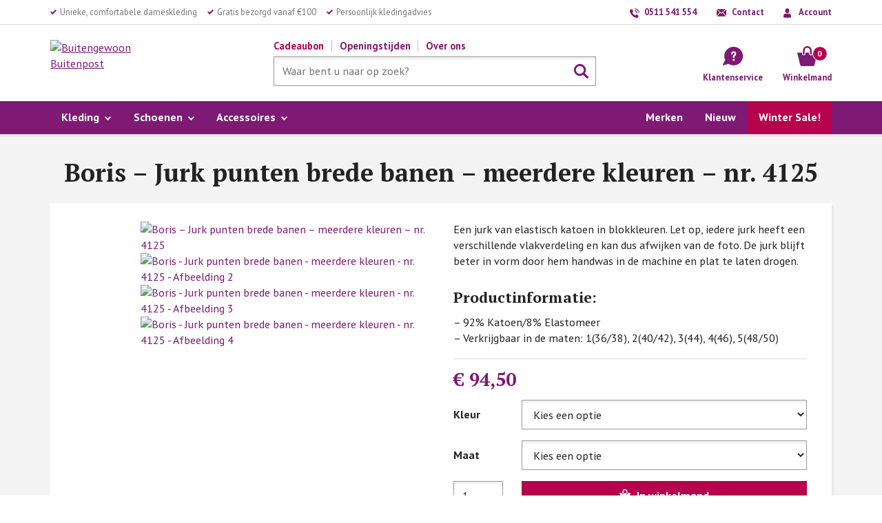

--- FILE ---
content_type: text/html; charset=UTF-8
request_url: https://buitengewoonbuitenpost.nl/product/boris-jurk-punten-brede-banen-meerdere-kleuren-4125/
body_size: 21224
content:
<!DOCTYPE html><html lang="nl-NL"><head><meta name="viewport" content="width=device-width, initial-scale=1.0"><meta charset="UTF-8" /><link href="https://fonts.googleapis.com/css?family=PT+Sans:400,400i,700|PT+Serif:400,700&display=block" rel="stylesheet"><link rel="apple-touch-icon" sizes="180x180" href="/wp-content/themes/main/images/favicon/apple-touch-icon.png"><link rel="icon" type="image/png" sizes="32x32" href="/wp-content/themes/main/images/favicon/favicon-32x32.png"><link rel="icon" type="image/png" sizes="16x16" href="/wp-content/themes/main/images/favicon/favicon-16x16.png"><link rel="manifest" href="/wp-content/themes/main/images/favicon/site.webmanifest"><link rel="mask-icon" href="/wp-content/themes/main/images/favicon/safari-pinned-tab.svg" color="#7e1974"><meta name="msapplication-TileColor" content="#7e1974"><meta name="theme-color" content="#7e1974"><meta name='robots' content='index, follow, max-image-preview:large, max-snippet:-1, max-video-preview:-1' /><link media="all" href="https://buitengewoonbuitenpost.nl/wp-content/cache/autoptimize/css/autoptimize_82cd14f8ca94ce6dd0e181e3eeaf3c58.css" rel="stylesheet"><link media="screen" href="https://buitengewoonbuitenpost.nl/wp-content/cache/autoptimize/css/autoptimize_d5f6a96584ba0edfadb122671c5d1f7e.css" rel="stylesheet"><title>Boris - Jurk punten brede banen - meerdere kleuren - nr. 4125 - Buitengewoon Buitenpost</title><link rel="canonical" href="https://buitengewoonbuitenpost.nl/product/boris-jurk-punten-brede-banen-meerdere-kleuren-4125/" /><meta property="og:locale" content="nl_NL" /><meta property="og:type" content="article" /><meta property="og:title" content="Boris - Jurk punten brede banen - meerdere kleuren - nr. 4125 - Buitengewoon Buitenpost" /><meta property="og:description" content="Een jurk van elastisch katoen in blokkleuren. Let op, iedere jurk heeft een verschillende vlakverdeling en kan dus afwijken van de foto. De jurk blijft beter in vorm door hem handwas in de machine en plat te laten drogen. Productinformatie: - 92% Katoen/8% Elastomeer - Verkrijgbaar in de maten: 1(36/38), 2(40/42), 3(44), 4(46), 5(48/50)" /><meta property="og:url" content="https://buitengewoonbuitenpost.nl/product/boris-jurk-punten-brede-banen-meerdere-kleuren-4125/" /><meta property="og:site_name" content="Buitengewoon Buitenpost" /><meta property="article:publisher" content="https://nl-nl.facebook.com/buitengewoonbuitenpost/" /><meta property="article:modified_time" content="2025-08-19T19:49:04+00:00" /><meta property="og:image" content="https://buitengewoonbuitenpost.nl/wp-content/uploads/4125-jurk-punten-brede-banen-2.png" /><meta property="og:image:width" content="733" /><meta property="og:image:height" content="1000" /><meta property="og:image:type" content="image/png" /><meta name="twitter:card" content="summary_large_image" /> <script type="application/ld+json" class="yoast-schema-graph">{"@context":"https://schema.org","@graph":[{"@type":"WebPage","@id":"https://buitengewoonbuitenpost.nl/product/boris-jurk-punten-brede-banen-meerdere-kleuren-4125/","url":"https://buitengewoonbuitenpost.nl/product/boris-jurk-punten-brede-banen-meerdere-kleuren-4125/","name":"Boris - Jurk punten brede banen - meerdere kleuren - nr. 4125 - Buitengewoon Buitenpost","isPartOf":{"@id":"https://buitengewoonbuitenpost.nl/#website"},"primaryImageOfPage":{"@id":"https://buitengewoonbuitenpost.nl/product/boris-jurk-punten-brede-banen-meerdere-kleuren-4125/#primaryimage"},"image":{"@id":"https://buitengewoonbuitenpost.nl/product/boris-jurk-punten-brede-banen-meerdere-kleuren-4125/#primaryimage"},"thumbnailUrl":"https://buitengewoonbuitenpost.nl/wp-content/uploads/4125-jurk-punten-brede-banen-2.png","datePublished":"2025-04-28T18:00:03+00:00","dateModified":"2025-08-19T19:49:04+00:00","breadcrumb":{"@id":"https://buitengewoonbuitenpost.nl/product/boris-jurk-punten-brede-banen-meerdere-kleuren-4125/#breadcrumb"},"inLanguage":"nl-NL","potentialAction":[{"@type":"ReadAction","target":["https://buitengewoonbuitenpost.nl/product/boris-jurk-punten-brede-banen-meerdere-kleuren-4125/"]}]},{"@type":"ImageObject","inLanguage":"nl-NL","@id":"https://buitengewoonbuitenpost.nl/product/boris-jurk-punten-brede-banen-meerdere-kleuren-4125/#primaryimage","url":"https://buitengewoonbuitenpost.nl/wp-content/uploads/4125-jurk-punten-brede-banen-2.png","contentUrl":"https://buitengewoonbuitenpost.nl/wp-content/uploads/4125-jurk-punten-brede-banen-2.png","width":733,"height":1000},{"@type":"BreadcrumbList","@id":"https://buitengewoonbuitenpost.nl/product/boris-jurk-punten-brede-banen-meerdere-kleuren-4125/#breadcrumb","itemListElement":[{"@type":"ListItem","position":1,"name":"Home","item":"https://buitengewoonbuitenpost.nl/"},{"@type":"ListItem","position":2,"name":"Producten","item":"https://buitengewoonbuitenpost.nl/shop/"},{"@type":"ListItem","position":3,"name":"Boris &#8211; Jurk punten brede banen &#8211; meerdere kleuren &#8211; nr. 4125"}]},{"@type":"WebSite","@id":"https://buitengewoonbuitenpost.nl/#website","url":"https://buitengewoonbuitenpost.nl/","name":"Buitengewoon Buitenpost","description":"","potentialAction":[{"@type":"SearchAction","target":{"@type":"EntryPoint","urlTemplate":"https://buitengewoonbuitenpost.nl/?s={search_term_string}"},"query-input":{"@type":"PropertyValueSpecification","valueRequired":true,"valueName":"search_term_string"}}],"inLanguage":"nl-NL"}]}</script> <link rel='dns-prefetch' href='//cdn.jsdelivr.net' /><link rel='dns-prefetch' href='//www.googletagmanager.com' /><style id='wp-img-auto-sizes-contain-inline-css' type='text/css'>img:is([sizes=auto i],[sizes^="auto," i]){contain-intrinsic-size:3000px 1500px}
/*# sourceURL=wp-img-auto-sizes-contain-inline-css */</style><style id='classic-theme-styles-inline-css' type='text/css'>/*! This file is auto-generated */
.wp-block-button__link{color:#fff;background-color:#32373c;border-radius:9999px;box-shadow:none;text-decoration:none;padding:calc(.667em + 2px) calc(1.333em + 2px);font-size:1.125em}.wp-block-file__button{background:#32373c;color:#fff;text-decoration:none}
/*# sourceURL=/wp-includes/css/classic-themes.min.css */</style><style id='woocommerce-inline-inline-css' type='text/css'>.woocommerce form .form-row .required { visibility: visible; }
/*# sourceURL=woocommerce-inline-inline-css */</style><style id='yith-wcan-shortcodes-inline-css' type='text/css'>:root{
	--yith-wcan-filters_colors_titles: rgb(34,34,34);
	--yith-wcan-filters_colors_background: #FFFFFF;
	--yith-wcan-filters_colors_accent: rgb(126,25,116);
	--yith-wcan-filters_colors_accent_r: 126;
	--yith-wcan-filters_colors_accent_g: 25;
	--yith-wcan-filters_colors_accent_b: 116;
	--yith-wcan-color_swatches_border_radius: 5px;
	--yith-wcan-color_swatches_size: 30px;
	--yith-wcan-labels_style_background: #FFFFFF;
	--yith-wcan-labels_style_background_hover: rgb(126,25,116);
	--yith-wcan-labels_style_background_active: rgb(126,25,116);
	--yith-wcan-labels_style_text: #434343;
	--yith-wcan-labels_style_text_hover: #FFFFFF;
	--yith-wcan-labels_style_text_active: #FFFFFF;
	--yith-wcan-anchors_style_text: #434343;
	--yith-wcan-anchors_style_text_hover: rgb(126,25,116);
	--yith-wcan-anchors_style_text_active: rgb(126,25,116);
}
/*# sourceURL=yith-wcan-shortcodes-inline-css */</style> <script type="text/template" id="tmpl-variation-template"><div class="woocommerce-variation-description">{{{ data.variation.variation_description }}}</div>
	<div class="woocommerce-variation-price">{{{ data.variation.price_html }}}</div>
	<div class="woocommerce-variation-availability">{{{ data.variation.availability_html }}}</div></script> <script type="text/template" id="tmpl-unavailable-variation-template"><p role="alert">Dit product is niet beschikbaar. Kies een andere combinatie.</p></script> <script type="text/javascript" src="https://code.jquery.com/jquery-3.4.1.min.js" id="jquery-js"></script> <script type="text/javascript" id="wc-single-product-js-extra">var wc_single_product_params = {"i18n_required_rating_text":"Selecteer een waardering","i18n_rating_options":["1 van de 5 sterren","2 van de 5 sterren","3 van de 5 sterren","4 van de 5 sterren","5 van de 5 sterren"],"i18n_product_gallery_trigger_text":"Afbeeldinggalerij in volledig scherm bekijken","review_rating_required":"yes","flexslider":{"rtl":false,"animation":"slide","smoothHeight":true,"directionNav":false,"controlNav":"thumbnails","slideshow":false,"animationSpeed":500,"animationLoop":false,"allowOneSlide":false},"zoom_enabled":"","zoom_options":[],"photoswipe_enabled":"","photoswipe_options":{"shareEl":false,"closeOnScroll":false,"history":false,"hideAnimationDuration":0,"showAnimationDuration":0},"flexslider_enabled":""};
//# sourceURL=wc-single-product-js-extra</script> <script type="text/javascript" id="woocommerce-js-extra">var woocommerce_params = {"ajax_url":"/wp-admin/admin-ajax.php","wc_ajax_url":"/?wc-ajax=%%endpoint%%","i18n_password_show":"Wachtwoord weergeven","i18n_password_hide":"Wachtwoord verbergen"};
//# sourceURL=woocommerce-js-extra</script> <script type="text/javascript" src="https://buitengewoonbuitenpost.nl/wp-includes/js/dist/hooks.min.js?ver=dd5603f07f9220ed27f1" id="wp-hooks-js"></script> <script type="text/javascript" id="wpm-js-extra">var wpm = {"ajax_url":"https://buitengewoonbuitenpost.nl/wp-admin/admin-ajax.php","root":"https://buitengewoonbuitenpost.nl/wp-json/","nonce_wp_rest":"0078e01ebf","nonce_ajax":"6668c2ff7e"};
//# sourceURL=wpm-js-extra</script> <script type="text/javascript" id="wp-util-js-extra">var _wpUtilSettings = {"ajax":{"url":"/wp-admin/admin-ajax.php"}};
//# sourceURL=wp-util-js-extra</script> <script type="text/javascript" id="wc-add-to-cart-variation-js-extra">var wc_add_to_cart_variation_params = {"wc_ajax_url":"/?wc-ajax=%%endpoint%%","i18n_no_matching_variations_text":"Geen producten gevonden. Kies een andere combinatie.","i18n_make_a_selection_text":"Selecteer enkele productopties voordat je dit product aan je winkelwagen toevoegt.","i18n_unavailable_text":"Dit product is niet beschikbaar. Kies een andere combinatie.","i18n_reset_alert_text":"Je selectie is opnieuw ingesteld. Selecteer eerst product-opties alvorens dit product in de winkelmand te plaatsen."};
//# sourceURL=wc-add-to-cart-variation-js-extra</script> <script>window.wc_ga_pro = {};

			window.wc_ga_pro.ajax_url = 'https://buitengewoonbuitenpost.nl/wp-admin/admin-ajax.php';

			window.wc_ga_pro.available_gateways = {"mollie_wc_gateway_ideal":"iDEAL","mollie_wc_gateway_creditcard":"Creditcard","mollie_wc_gateway_bancontact":"Bancontact","mollie_wc_gateway_banktransfer":"Bankoverschrijving"};

			// interpolate json by replacing placeholders with variables (only used by UA tracking)
			window.wc_ga_pro.interpolate_json = function( object, variables ) {

				if ( ! variables ) {
					return object;
				}

				let j = JSON.stringify( object );

				for ( let k in variables ) {
					j = j.split( '{$' + k + '}' ).join( variables[ k ] );
				}

				return JSON.parse( j );
			};

			// return the title for a payment gateway
			window.wc_ga_pro.get_payment_method_title = function( payment_method ) {
				return window.wc_ga_pro.available_gateways[ payment_method ] || payment_method;
			};

			// check if an email is valid
			window.wc_ga_pro.is_valid_email = function( email ) {
				return /[^\s@]+@[^\s@]+\.[^\s@]+/.test( email );
			};</script>  <script>(function(i,s,o,g,r,a,m){i['GoogleAnalyticsObject']=r;i[r]=i[r]||function(){
				(i[r].q=i[r].q||[]).push(arguments)},i[r].l=1*new Date();a=s.createElement(o),
				m=s.getElementsByTagName(o)[0];a.async=1;a.src=g;m.parentNode.insertBefore(a,m)
			})(window,document,'script','https://www.google-analytics.com/analytics.js','ga');
						ga( 'create', 'UA-18037017-1', {"cookieDomain":"auto"} );
			ga( 'set', 'forceSSL', true );
									ga( 'set', 'anonymizeIp', true );
									ga( 'require', 'displayfeatures' );
												ga( 'require', 'ec' );

			
			(function() {

				// trigger an event the old-fashioned way to avoid a jQuery dependency and still support IE
				const event = document.createEvent('Event');

				event.initEvent( 'wc_google_analytics_pro_loaded', true, true );

				document.dispatchEvent( event );
			})();</script> <link rel="https://api.w.org/" href="https://buitengewoonbuitenpost.nl/wp-json/" /><link rel="alternate" title="JSON" type="application/json" href="https://buitengewoonbuitenpost.nl/wp-json/wp/v2/product/121451" /><meta name="generator" content="Site Kit by Google 1.170.0" /> <script type="application/ld+json">{      "@context": "http://schema.org",      "@type": "LocalBusiness",      "address": {        "@type": "PostalAddress",        "addressLocality": "Buitenpost",        "addressRegion": "Friesland",        "postalCode": "9285 NP",        "streetAddress": "Voorstraat 45"      },      "description": "",      "name": "Buitengewoon Buitenpost",      "image": "https://buitengewoonbuitenpost.nl/wp-content/themes/main/images/logo.png",      "url": "https://www.buitengewoonbuitenpost.nl",      "telephone": "+31511541554",      "email" : "info@buitengewoonbuitenpost.nl",      "priceRange": "$$",      "openingHoursSpecification": [        {          "@type": "OpeningHoursSpecification",          "dayOfWeek": [            "Sunday",            "Monday",            "Tuesday"          ],          "opens": "00:00",          "closes": "00:00"        },        {          "@type": "OpeningHoursSpecification",          "dayOfWeek": [            "Wednesday"          ],          "opens": "12:00",          "closes": "17:30"        },        {          "@type": "OpeningHoursSpecification",          "dayOfWeek": [            "Thursday",            "Friday"          ],          "opens": "10:00",          "closes": "17:30"        },        {          "@type": "OpeningHoursSpecification",          "dayOfWeek": [            "Saturday"          ],          "opens": "10:00",          "closes": "17:00"        }      ]    }</script> <noscript><style>.woocommerce-product-gallery{ opacity: 1 !important; }</style></noscript>  <script>window.wpmDataLayer = window.wpmDataLayer || {};
			window.wpmDataLayer = Object.assign(window.wpmDataLayer, {"cart":{},"cart_item_keys":{},"version":{"number":"1.54.1","pro":false,"eligible_for_updates":false,"distro":"fms","beta":false,"show":true},"pixels":{"google":{"linker":{"settings":null},"user_id":false,"ads":{"conversion_ids":{"AW-1052605195":"6XJICJ7D0YkDEIv29fUD"},"dynamic_remarketing":{"status":true,"id_type":"post_id","send_events_with_parent_ids":true},"google_business_vertical":"retail","phone_conversion_number":"","phone_conversion_label":""},"tag_id":"AW-1052605195","tag_id_suppressed":[],"tag_gateway":{"measurement_path":""},"tcf_support":false,"consent_mode":{"is_active":true,"wait_for_update":500,"ads_data_redaction":false,"url_passthrough":true}}},"shop":{"list_name":"Product | Boris - Jurk punten brede banen - meerdere kleuren - nr. 4125","list_id":"product_boris-jurk-punten-brede-banen-meerdere-kleuren-nr-4125","page_type":"product","product_type":"variable","currency":"EUR","selectors":{"addToCart":[],"beginCheckout":[]},"order_duplication_prevention":true,"view_item_list_trigger":{"test_mode":false,"background_color":"green","opacity":0.5,"repeat":true,"timeout":1000,"threshold":0.8},"variations_output":true,"session_active":false},"page":{"id":121451,"title":"Boris &#8211; Jurk punten brede banen &#8211; meerdere kleuren &#8211; nr. 4125","type":"product","categories":[],"parent":{"id":0,"title":"Boris &#8211; Jurk punten brede banen &#8211; meerdere kleuren &#8211; nr. 4125","type":"product","categories":[]}},"general":{"user_logged_in":false,"scroll_tracking_thresholds":[],"page_id":121451,"exclude_domains":[],"server_2_server":{"active":false,"user_agent_exclude_patterns":[],"ip_exclude_list":[],"pageview_event_s2s":{"is_active":false,"pixels":[]}},"consent_management":{"explicit_consent":false},"lazy_load_pmw":false,"chunk_base_path":"https://buitengewoonbuitenpost.nl/wp-content/plugins/woocommerce-google-adwords-conversion-tracking-tag/js/public/free/","modules":{"load_deprecated_functions":true}}});</script> <meta name="pm-dataLayer-meta" content="121451" class="wpmProductId"
 data-id="121451"> <script>(window.wpmDataLayer = window.wpmDataLayer || {}).products                = window.wpmDataLayer.products || {};
			window.wpmDataLayer.products[121451] = {"id":"121451","sku":"","price":94.5,"brand":"Boris Industries","quantity":1,"dyn_r_ids":{"post_id":"121451","sku":121451,"gpf":"woocommerce_gpf_121451","gla":"gla_121451"},"is_variable":true,"type":"variable","name":"Boris - Jurk punten brede banen - meerdere kleuren - nr. 4125","category":["Jurken","Kleding"],"is_variation":false};</script> <meta name="pm-dataLayer-meta" content="153488" class="wpmProductId"
 data-id="153488"> <script>(window.wpmDataLayer = window.wpmDataLayer || {}).products                = window.wpmDataLayer.products || {};
			window.wpmDataLayer.products[153488] = {"id":"153488","sku":"","price":94.5,"brand":"Boris Industries","quantity":1,"dyn_r_ids":{"post_id":"153488","sku":153488,"gpf":"woocommerce_gpf_153488","gla":"gla_153488"},"is_variable":false,"type":"variation","name":"Boris - Jurk punten brede banen - meerdere kleuren - nr. 4125","parent_id_dyn_r_ids":{"post_id":"121451","sku":121451,"gpf":"woocommerce_gpf_121451","gla":"gla_121451"},"parent_id":121451,"category":["Jurken","Kleding"],"variant":"Kleur: zwart-lichtgrijs | Maat: maat-1-36-38","is_variation":true};</script> <meta name="pm-dataLayer-meta" content="153489" class="wpmProductId"
 data-id="153489"> <script>(window.wpmDataLayer = window.wpmDataLayer || {}).products                = window.wpmDataLayer.products || {};
			window.wpmDataLayer.products[153489] = {"id":"153489","sku":"","price":94.5,"brand":"Boris Industries","quantity":1,"dyn_r_ids":{"post_id":"153489","sku":153489,"gpf":"woocommerce_gpf_153489","gla":"gla_153489"},"is_variable":false,"type":"variation","name":"Boris - Jurk punten brede banen - meerdere kleuren - nr. 4125","parent_id_dyn_r_ids":{"post_id":"121451","sku":121451,"gpf":"woocommerce_gpf_121451","gla":"gla_121451"},"parent_id":121451,"category":["Jurken","Kleding"],"variant":"Kleur: zwart-lichtgrijs | Maat: maat-2-40-42","is_variation":true};</script> <meta name="pm-dataLayer-meta" content="153490" class="wpmProductId"
 data-id="153490"> <script>(window.wpmDataLayer = window.wpmDataLayer || {}).products                = window.wpmDataLayer.products || {};
			window.wpmDataLayer.products[153490] = {"id":"153490","sku":"","price":94.5,"brand":"Boris Industries","quantity":1,"dyn_r_ids":{"post_id":"153490","sku":153490,"gpf":"woocommerce_gpf_153490","gla":"gla_153490"},"is_variable":false,"type":"variation","name":"Boris - Jurk punten brede banen - meerdere kleuren - nr. 4125","parent_id_dyn_r_ids":{"post_id":"121451","sku":121451,"gpf":"woocommerce_gpf_121451","gla":"gla_121451"},"parent_id":121451,"category":["Jurken","Kleding"],"variant":"Kleur: zwart-lichtgrijs | Maat: maat-3-44","is_variation":true};</script> <meta name="pm-dataLayer-meta" content="153491" class="wpmProductId"
 data-id="153491"> <script>(window.wpmDataLayer = window.wpmDataLayer || {}).products                = window.wpmDataLayer.products || {};
			window.wpmDataLayer.products[153491] = {"id":"153491","sku":"","price":94.5,"brand":"Boris Industries","quantity":1,"dyn_r_ids":{"post_id":"153491","sku":153491,"gpf":"woocommerce_gpf_153491","gla":"gla_153491"},"is_variable":false,"type":"variation","name":"Boris - Jurk punten brede banen - meerdere kleuren - nr. 4125","parent_id_dyn_r_ids":{"post_id":"121451","sku":121451,"gpf":"woocommerce_gpf_121451","gla":"gla_121451"},"parent_id":121451,"category":["Jurken","Kleding"],"variant":"Kleur: zwart-lichtgrijs | Maat: maat-4-46","is_variation":true};</script> <meta name="pm-dataLayer-meta" content="153492" class="wpmProductId"
 data-id="153492"> <script>(window.wpmDataLayer = window.wpmDataLayer || {}).products                = window.wpmDataLayer.products || {};
			window.wpmDataLayer.products[153492] = {"id":"153492","sku":"","price":94.5,"brand":"Boris Industries","quantity":1,"dyn_r_ids":{"post_id":"153492","sku":153492,"gpf":"woocommerce_gpf_153492","gla":"gla_153492"},"is_variable":false,"type":"variation","name":"Boris - Jurk punten brede banen - meerdere kleuren - nr. 4125","parent_id_dyn_r_ids":{"post_id":"121451","sku":121451,"gpf":"woocommerce_gpf_121451","gla":"gla_121451"},"parent_id":121451,"category":["Jurken","Kleding"],"variant":"Kleur: zwart-lichtgrijs | Maat: maat-5-48-50","is_variation":true};</script> <meta name="pm-dataLayer-meta" content="153493" class="wpmProductId"
 data-id="153493"> <script>(window.wpmDataLayer = window.wpmDataLayer || {}).products                = window.wpmDataLayer.products || {};
			window.wpmDataLayer.products[153493] = {"id":"153493","sku":"","price":94.5,"brand":"Boris Industries","quantity":1,"dyn_r_ids":{"post_id":"153493","sku":153493,"gpf":"woocommerce_gpf_153493","gla":"gla_153493"},"is_variable":false,"type":"variation","name":"Boris - Jurk punten brede banen - meerdere kleuren - nr. 4125","parent_id_dyn_r_ids":{"post_id":"121451","sku":121451,"gpf":"woocommerce_gpf_121451","gla":"gla_121451"},"parent_id":121451,"category":["Jurken","Kleding"],"variant":"Kleur: zwart-antraciet | Maat: maat-1-36-38","is_variation":true};</script> <meta name="pm-dataLayer-meta" content="153494" class="wpmProductId"
 data-id="153494"> <script>(window.wpmDataLayer = window.wpmDataLayer || {}).products                = window.wpmDataLayer.products || {};
			window.wpmDataLayer.products[153494] = {"id":"153494","sku":"","price":94.5,"brand":"Boris Industries","quantity":1,"dyn_r_ids":{"post_id":"153494","sku":153494,"gpf":"woocommerce_gpf_153494","gla":"gla_153494"},"is_variable":false,"type":"variation","name":"Boris - Jurk punten brede banen - meerdere kleuren - nr. 4125","parent_id_dyn_r_ids":{"post_id":"121451","sku":121451,"gpf":"woocommerce_gpf_121451","gla":"gla_121451"},"parent_id":121451,"category":["Jurken","Kleding"],"variant":"Kleur: zwart-antraciet | Maat: maat-2-40-42","is_variation":true};</script> <meta name="pm-dataLayer-meta" content="153495" class="wpmProductId"
 data-id="153495"> <script>(window.wpmDataLayer = window.wpmDataLayer || {}).products                = window.wpmDataLayer.products || {};
			window.wpmDataLayer.products[153495] = {"id":"153495","sku":"","price":94.5,"brand":"Boris Industries","quantity":1,"dyn_r_ids":{"post_id":"153495","sku":153495,"gpf":"woocommerce_gpf_153495","gla":"gla_153495"},"is_variable":false,"type":"variation","name":"Boris - Jurk punten brede banen - meerdere kleuren - nr. 4125","parent_id_dyn_r_ids":{"post_id":"121451","sku":121451,"gpf":"woocommerce_gpf_121451","gla":"gla_121451"},"parent_id":121451,"category":["Jurken","Kleding"],"variant":"Kleur: zwart-antraciet | Maat: maat-3-44","is_variation":true};</script> <meta name="pm-dataLayer-meta" content="153496" class="wpmProductId"
 data-id="153496"> <script>(window.wpmDataLayer = window.wpmDataLayer || {}).products                = window.wpmDataLayer.products || {};
			window.wpmDataLayer.products[153496] = {"id":"153496","sku":"","price":94.5,"brand":"Boris Industries","quantity":1,"dyn_r_ids":{"post_id":"153496","sku":153496,"gpf":"woocommerce_gpf_153496","gla":"gla_153496"},"is_variable":false,"type":"variation","name":"Boris - Jurk punten brede banen - meerdere kleuren - nr. 4125","parent_id_dyn_r_ids":{"post_id":"121451","sku":121451,"gpf":"woocommerce_gpf_121451","gla":"gla_121451"},"parent_id":121451,"category":["Jurken","Kleding"],"variant":"Kleur: zwart-antraciet | Maat: maat-4-46","is_variation":true};</script> <meta name="pm-dataLayer-meta" content="153497" class="wpmProductId"
 data-id="153497"> <script>(window.wpmDataLayer = window.wpmDataLayer || {}).products                = window.wpmDataLayer.products || {};
			window.wpmDataLayer.products[153497] = {"id":"153497","sku":"","price":94.5,"brand":"Boris Industries","quantity":1,"dyn_r_ids":{"post_id":"153497","sku":153497,"gpf":"woocommerce_gpf_153497","gla":"gla_153497"},"is_variable":false,"type":"variation","name":"Boris - Jurk punten brede banen - meerdere kleuren - nr. 4125","parent_id_dyn_r_ids":{"post_id":"121451","sku":121451,"gpf":"woocommerce_gpf_121451","gla":"gla_121451"},"parent_id":121451,"category":["Jurken","Kleding"],"variant":"Kleur: zwart-antraciet | Maat: maat-5-48-50","is_variation":true};</script> <meta name="pm-dataLayer-meta" content="121452" class="wpmProductId"
 data-id="121452"> <script>(window.wpmDataLayer = window.wpmDataLayer || {}).products                = window.wpmDataLayer.products || {};
			window.wpmDataLayer.products[121452] = {"id":"121452","sku":"","price":94.5,"brand":"Boris Industries","quantity":1,"dyn_r_ids":{"post_id":"121452","sku":121452,"gpf":"woocommerce_gpf_121452","gla":"gla_121452"},"is_variable":false,"type":"variation","name":"Boris - Jurk punten brede banen - meerdere kleuren - nr. 4125","parent_id_dyn_r_ids":{"post_id":"121451","sku":121451,"gpf":"woocommerce_gpf_121451","gla":"gla_121451"},"parent_id":121451,"category":["Jurken","Kleding"],"variant":"Kleur: zwart-rood-antraciet-lichtgrijs | Maat: maat-1-36-38","is_variation":true};</script> <meta name="pm-dataLayer-meta" content="121453" class="wpmProductId"
 data-id="121453"> <script>(window.wpmDataLayer = window.wpmDataLayer || {}).products                = window.wpmDataLayer.products || {};
			window.wpmDataLayer.products[121453] = {"id":"121453","sku":"","price":94.5,"brand":"Boris Industries","quantity":1,"dyn_r_ids":{"post_id":"121453","sku":121453,"gpf":"woocommerce_gpf_121453","gla":"gla_121453"},"is_variable":false,"type":"variation","name":"Boris - Jurk punten brede banen - meerdere kleuren - nr. 4125","parent_id_dyn_r_ids":{"post_id":"121451","sku":121451,"gpf":"woocommerce_gpf_121451","gla":"gla_121451"},"parent_id":121451,"category":["Jurken","Kleding"],"variant":"Kleur: zwart-rood-antraciet-lichtgrijs | Maat: maat-2-40-42","is_variation":true};</script> <meta name="pm-dataLayer-meta" content="121454" class="wpmProductId"
 data-id="121454"> <script>(window.wpmDataLayer = window.wpmDataLayer || {}).products                = window.wpmDataLayer.products || {};
			window.wpmDataLayer.products[121454] = {"id":"121454","sku":"","price":94.5,"brand":"Boris Industries","quantity":1,"dyn_r_ids":{"post_id":"121454","sku":121454,"gpf":"woocommerce_gpf_121454","gla":"gla_121454"},"is_variable":false,"type":"variation","name":"Boris - Jurk punten brede banen - meerdere kleuren - nr. 4125","parent_id_dyn_r_ids":{"post_id":"121451","sku":121451,"gpf":"woocommerce_gpf_121451","gla":"gla_121451"},"parent_id":121451,"category":["Jurken","Kleding"],"variant":"Kleur: zwart-rood-antraciet-lichtgrijs | Maat: maat-3-44","is_variation":true};</script> <meta name="pm-dataLayer-meta" content="121455" class="wpmProductId"
 data-id="121455"> <script>(window.wpmDataLayer = window.wpmDataLayer || {}).products                = window.wpmDataLayer.products || {};
			window.wpmDataLayer.products[121455] = {"id":"121455","sku":"","price":94.5,"brand":"Boris Industries","quantity":1,"dyn_r_ids":{"post_id":"121455","sku":121455,"gpf":"woocommerce_gpf_121455","gla":"gla_121455"},"is_variable":false,"type":"variation","name":"Boris - Jurk punten brede banen - meerdere kleuren - nr. 4125","parent_id_dyn_r_ids":{"post_id":"121451","sku":121451,"gpf":"woocommerce_gpf_121451","gla":"gla_121451"},"parent_id":121451,"category":["Jurken","Kleding"],"variant":"Kleur: zwart-rood-antraciet-lichtgrijs | Maat: maat-4-46","is_variation":true};</script> <meta name="pm-dataLayer-meta" content="121456" class="wpmProductId"
 data-id="121456"> <script>(window.wpmDataLayer = window.wpmDataLayer || {}).products                = window.wpmDataLayer.products || {};
			window.wpmDataLayer.products[121456] = {"id":"121456","sku":"","price":94.5,"brand":"Boris Industries","quantity":1,"dyn_r_ids":{"post_id":"121456","sku":121456,"gpf":"woocommerce_gpf_121456","gla":"gla_121456"},"is_variable":false,"type":"variation","name":"Boris - Jurk punten brede banen - meerdere kleuren - nr. 4125","parent_id_dyn_r_ids":{"post_id":"121451","sku":121451,"gpf":"woocommerce_gpf_121451","gla":"gla_121451"},"parent_id":121451,"category":["Jurken","Kleding"],"variant":"Kleur: zwart-rood-antraciet-lichtgrijs | Maat: maat-5-48-50","is_variation":true};</script> <style>.algolia-search-highlight {
				background-color: #fffbcc;
				border-radius: 2px;
				font-style: normal;
			}</style> <script type="text/javascript">( function( w, d, s, l, i ) {
				w[l] = w[l] || [];
				w[l].push( {'gtm.start': new Date().getTime(), event: 'gtm.js'} );
				var f = d.getElementsByTagName( s )[0],
					j = d.createElement( s ), dl = l != 'dataLayer' ? '&l=' + l : '';
				j.async = true;
				j.src = 'https://www.googletagmanager.com/gtm.js?id=' + i + dl;
				f.parentNode.insertBefore( j, f );
			} )( window, document, 'script', 'dataLayer', 'GTM-K6CFBGW' );</script> <style id='global-styles-inline-css' type='text/css'>:root{--wp--preset--aspect-ratio--square: 1;--wp--preset--aspect-ratio--4-3: 4/3;--wp--preset--aspect-ratio--3-4: 3/4;--wp--preset--aspect-ratio--3-2: 3/2;--wp--preset--aspect-ratio--2-3: 2/3;--wp--preset--aspect-ratio--16-9: 16/9;--wp--preset--aspect-ratio--9-16: 9/16;--wp--preset--color--black: #000000;--wp--preset--color--cyan-bluish-gray: #abb8c3;--wp--preset--color--white: #ffffff;--wp--preset--color--pale-pink: #f78da7;--wp--preset--color--vivid-red: #cf2e2e;--wp--preset--color--luminous-vivid-orange: #ff6900;--wp--preset--color--luminous-vivid-amber: #fcb900;--wp--preset--color--light-green-cyan: #7bdcb5;--wp--preset--color--vivid-green-cyan: #00d084;--wp--preset--color--pale-cyan-blue: #8ed1fc;--wp--preset--color--vivid-cyan-blue: #0693e3;--wp--preset--color--vivid-purple: #9b51e0;--wp--preset--gradient--vivid-cyan-blue-to-vivid-purple: linear-gradient(135deg,rgb(6,147,227) 0%,rgb(155,81,224) 100%);--wp--preset--gradient--light-green-cyan-to-vivid-green-cyan: linear-gradient(135deg,rgb(122,220,180) 0%,rgb(0,208,130) 100%);--wp--preset--gradient--luminous-vivid-amber-to-luminous-vivid-orange: linear-gradient(135deg,rgb(252,185,0) 0%,rgb(255,105,0) 100%);--wp--preset--gradient--luminous-vivid-orange-to-vivid-red: linear-gradient(135deg,rgb(255,105,0) 0%,rgb(207,46,46) 100%);--wp--preset--gradient--very-light-gray-to-cyan-bluish-gray: linear-gradient(135deg,rgb(238,238,238) 0%,rgb(169,184,195) 100%);--wp--preset--gradient--cool-to-warm-spectrum: linear-gradient(135deg,rgb(74,234,220) 0%,rgb(151,120,209) 20%,rgb(207,42,186) 40%,rgb(238,44,130) 60%,rgb(251,105,98) 80%,rgb(254,248,76) 100%);--wp--preset--gradient--blush-light-purple: linear-gradient(135deg,rgb(255,206,236) 0%,rgb(152,150,240) 100%);--wp--preset--gradient--blush-bordeaux: linear-gradient(135deg,rgb(254,205,165) 0%,rgb(254,45,45) 50%,rgb(107,0,62) 100%);--wp--preset--gradient--luminous-dusk: linear-gradient(135deg,rgb(255,203,112) 0%,rgb(199,81,192) 50%,rgb(65,88,208) 100%);--wp--preset--gradient--pale-ocean: linear-gradient(135deg,rgb(255,245,203) 0%,rgb(182,227,212) 50%,rgb(51,167,181) 100%);--wp--preset--gradient--electric-grass: linear-gradient(135deg,rgb(202,248,128) 0%,rgb(113,206,126) 100%);--wp--preset--gradient--midnight: linear-gradient(135deg,rgb(2,3,129) 0%,rgb(40,116,252) 100%);--wp--preset--font-size--small: 13px;--wp--preset--font-size--medium: 20px;--wp--preset--font-size--large: 36px;--wp--preset--font-size--x-large: 42px;--wp--preset--spacing--20: 0.44rem;--wp--preset--spacing--30: 0.67rem;--wp--preset--spacing--40: 1rem;--wp--preset--spacing--50: 1.5rem;--wp--preset--spacing--60: 2.25rem;--wp--preset--spacing--70: 3.38rem;--wp--preset--spacing--80: 5.06rem;--wp--preset--shadow--natural: 6px 6px 9px rgba(0, 0, 0, 0.2);--wp--preset--shadow--deep: 12px 12px 50px rgba(0, 0, 0, 0.4);--wp--preset--shadow--sharp: 6px 6px 0px rgba(0, 0, 0, 0.2);--wp--preset--shadow--outlined: 6px 6px 0px -3px rgb(255, 255, 255), 6px 6px rgb(0, 0, 0);--wp--preset--shadow--crisp: 6px 6px 0px rgb(0, 0, 0);}:where(.is-layout-flex){gap: 0.5em;}:where(.is-layout-grid){gap: 0.5em;}body .is-layout-flex{display: flex;}.is-layout-flex{flex-wrap: wrap;align-items: center;}.is-layout-flex > :is(*, div){margin: 0;}body .is-layout-grid{display: grid;}.is-layout-grid > :is(*, div){margin: 0;}:where(.wp-block-columns.is-layout-flex){gap: 2em;}:where(.wp-block-columns.is-layout-grid){gap: 2em;}:where(.wp-block-post-template.is-layout-flex){gap: 1.25em;}:where(.wp-block-post-template.is-layout-grid){gap: 1.25em;}.has-black-color{color: var(--wp--preset--color--black) !important;}.has-cyan-bluish-gray-color{color: var(--wp--preset--color--cyan-bluish-gray) !important;}.has-white-color{color: var(--wp--preset--color--white) !important;}.has-pale-pink-color{color: var(--wp--preset--color--pale-pink) !important;}.has-vivid-red-color{color: var(--wp--preset--color--vivid-red) !important;}.has-luminous-vivid-orange-color{color: var(--wp--preset--color--luminous-vivid-orange) !important;}.has-luminous-vivid-amber-color{color: var(--wp--preset--color--luminous-vivid-amber) !important;}.has-light-green-cyan-color{color: var(--wp--preset--color--light-green-cyan) !important;}.has-vivid-green-cyan-color{color: var(--wp--preset--color--vivid-green-cyan) !important;}.has-pale-cyan-blue-color{color: var(--wp--preset--color--pale-cyan-blue) !important;}.has-vivid-cyan-blue-color{color: var(--wp--preset--color--vivid-cyan-blue) !important;}.has-vivid-purple-color{color: var(--wp--preset--color--vivid-purple) !important;}.has-black-background-color{background-color: var(--wp--preset--color--black) !important;}.has-cyan-bluish-gray-background-color{background-color: var(--wp--preset--color--cyan-bluish-gray) !important;}.has-white-background-color{background-color: var(--wp--preset--color--white) !important;}.has-pale-pink-background-color{background-color: var(--wp--preset--color--pale-pink) !important;}.has-vivid-red-background-color{background-color: var(--wp--preset--color--vivid-red) !important;}.has-luminous-vivid-orange-background-color{background-color: var(--wp--preset--color--luminous-vivid-orange) !important;}.has-luminous-vivid-amber-background-color{background-color: var(--wp--preset--color--luminous-vivid-amber) !important;}.has-light-green-cyan-background-color{background-color: var(--wp--preset--color--light-green-cyan) !important;}.has-vivid-green-cyan-background-color{background-color: var(--wp--preset--color--vivid-green-cyan) !important;}.has-pale-cyan-blue-background-color{background-color: var(--wp--preset--color--pale-cyan-blue) !important;}.has-vivid-cyan-blue-background-color{background-color: var(--wp--preset--color--vivid-cyan-blue) !important;}.has-vivid-purple-background-color{background-color: var(--wp--preset--color--vivid-purple) !important;}.has-black-border-color{border-color: var(--wp--preset--color--black) !important;}.has-cyan-bluish-gray-border-color{border-color: var(--wp--preset--color--cyan-bluish-gray) !important;}.has-white-border-color{border-color: var(--wp--preset--color--white) !important;}.has-pale-pink-border-color{border-color: var(--wp--preset--color--pale-pink) !important;}.has-vivid-red-border-color{border-color: var(--wp--preset--color--vivid-red) !important;}.has-luminous-vivid-orange-border-color{border-color: var(--wp--preset--color--luminous-vivid-orange) !important;}.has-luminous-vivid-amber-border-color{border-color: var(--wp--preset--color--luminous-vivid-amber) !important;}.has-light-green-cyan-border-color{border-color: var(--wp--preset--color--light-green-cyan) !important;}.has-vivid-green-cyan-border-color{border-color: var(--wp--preset--color--vivid-green-cyan) !important;}.has-pale-cyan-blue-border-color{border-color: var(--wp--preset--color--pale-cyan-blue) !important;}.has-vivid-cyan-blue-border-color{border-color: var(--wp--preset--color--vivid-cyan-blue) !important;}.has-vivid-purple-border-color{border-color: var(--wp--preset--color--vivid-purple) !important;}.has-vivid-cyan-blue-to-vivid-purple-gradient-background{background: var(--wp--preset--gradient--vivid-cyan-blue-to-vivid-purple) !important;}.has-light-green-cyan-to-vivid-green-cyan-gradient-background{background: var(--wp--preset--gradient--light-green-cyan-to-vivid-green-cyan) !important;}.has-luminous-vivid-amber-to-luminous-vivid-orange-gradient-background{background: var(--wp--preset--gradient--luminous-vivid-amber-to-luminous-vivid-orange) !important;}.has-luminous-vivid-orange-to-vivid-red-gradient-background{background: var(--wp--preset--gradient--luminous-vivid-orange-to-vivid-red) !important;}.has-very-light-gray-to-cyan-bluish-gray-gradient-background{background: var(--wp--preset--gradient--very-light-gray-to-cyan-bluish-gray) !important;}.has-cool-to-warm-spectrum-gradient-background{background: var(--wp--preset--gradient--cool-to-warm-spectrum) !important;}.has-blush-light-purple-gradient-background{background: var(--wp--preset--gradient--blush-light-purple) !important;}.has-blush-bordeaux-gradient-background{background: var(--wp--preset--gradient--blush-bordeaux) !important;}.has-luminous-dusk-gradient-background{background: var(--wp--preset--gradient--luminous-dusk) !important;}.has-pale-ocean-gradient-background{background: var(--wp--preset--gradient--pale-ocean) !important;}.has-electric-grass-gradient-background{background: var(--wp--preset--gradient--electric-grass) !important;}.has-midnight-gradient-background{background: var(--wp--preset--gradient--midnight) !important;}.has-small-font-size{font-size: var(--wp--preset--font-size--small) !important;}.has-medium-font-size{font-size: var(--wp--preset--font-size--medium) !important;}.has-large-font-size{font-size: var(--wp--preset--font-size--large) !important;}.has-x-large-font-size{font-size: var(--wp--preset--font-size--x-large) !important;}
/*# sourceURL=global-styles-inline-css */</style></head><body id="top" class="wp-singular product-template-default single single-product postid-121451 wp-theme-main theme-main cookies-not-set woocommerce woocommerce-page woocommerce-no-js yith-wcan-pro"><div class="wrapper"><header class="site-header"><div class="header-top wide text-vsmall"><div class="header-top-inner center"><div class="usps light"><div id="text-2" class="widget widget_text"><div class="textwidget"><ul><li>Unieke, comfortabele dameskleding</li><li>Gratis bezorgd vanaf €100</li><li>Persoonlijk kledingadvies</li></ul></div></div></div><ul id="menu-contactopties-rechtsboven" class="nav-contact"><li id="menu-item-42" class="menu-item menu-item-type-custom menu-item-object-custom menu-item-42"><a href="tel:+31511541554">0511 541 554</a></li><li id="menu-item-154" class="menu-item menu-item-type-post_type menu-item-object-page menu-item-154"><a href="https://buitengewoonbuitenpost.nl/contact/">Contact</a></li><li id="menu-item-147" class="menu-item menu-item-type-custom menu-item-object-custom menu-item-147"><a href="/mijn-account/">Account</a></li></ul></div></div><div class="header-middle wide"><div class="header-middle-inner center"> <button class="button-mobile-nav text-vsmall" aria-controls="mobile-nav" aria-expanded="false">Menu</button><nav class="nav-mobile" id="nav-mobile"><ul class="nav-mobile-inner"><li id="menu-item-98528" class="menu-item-large menu-item menu-item-type-taxonomy menu-item-object-product_cat current-product-ancestor current-menu-parent current-product-parent menu-item-has-children menu-item-98528"><a href="https://buitengewoonbuitenpost.nl/cat/kleding/">Kleding</a><ul class="sub-menu"><li id="menu-item-364000" class="menu-item menu-item-type-custom menu-item-object-custom menu-item-364000"><a href="https://buitengewoonbuitenpost.nl/cat/kleding/alles-van-linnen/">Alles van linnen</a></li><li id="menu-item-68500" class="menu-item menu-item-type-custom menu-item-object-custom menu-item-68500"><a href="https://buitengewoonbuitenpost.nl/cat/kleding/ribbelstof-geribde-stof-ribstof-ribcord-corduroy/">Alles van ribstof</a></li><li id="menu-item-20500" class="menu-item menu-item-type-custom menu-item-object-custom menu-item-20500"><a href="https://buitengewoonbuitenpost.nl/cat/kleding/blouses/">Blouses</a></li><li id="menu-item-16000" class="menu-item menu-item-type-custom menu-item-object-custom menu-item-16000"><a href="https://buitengewoonbuitenpost.nl/cat/kleding/broeken/">Broeken</a></li><li id="menu-item-442500" class="menu-item menu-item-type-custom menu-item-object-custom menu-item-442500"><a href="https://buitengewoonbuitenpost.nl/cat/kleding/leggings/">Leggings</a></li><li id="menu-item-19000" class="menu-item menu-item-type-custom menu-item-object-custom menu-item-19000"><a href="https://buitengewoonbuitenpost.nl/cat/kleding/jasjes/">Jasjes</a></li><li id="menu-item-21000" class="menu-item menu-item-type-custom menu-item-object-custom menu-item-21000"><a href="https://buitengewoonbuitenpost.nl/cat/kleding/jassen/">Jassen (outdoor)</a></li><li id="menu-item-16500" class="menu-item menu-item-type-custom menu-item-object-custom menu-item-16500"><a href="https://buitengewoonbuitenpost.nl/cat/kleding/jurken/">Jurken</a></li><li id="menu-item-22000" class="menu-item menu-item-type-custom menu-item-object-custom menu-item-22000"><a href="https://buitengewoonbuitenpost.nl/cat/kleding/ponchos/">Poncho&#8217;s</a></li><li id="menu-item-21500" class="menu-item menu-item-type-custom menu-item-object-custom menu-item-21500"><a href="https://buitengewoonbuitenpost.nl/cat/kleding/rokken/">Rokken</a></li><li id="menu-item-19500" class="menu-item menu-item-type-custom menu-item-object-custom menu-item-19500"><a href="https://buitengewoonbuitenpost.nl/cat/kleding/shirts/">Shirts</a></li><li id="menu-item-20000" class="menu-item menu-item-type-custom menu-item-object-custom menu-item-20000"><a href="https://buitengewoonbuitenpost.nl/cat/kleding/tops/">Tops</a></li><li id="menu-item-347500" class="menu-item menu-item-type-custom menu-item-object-custom menu-item-347500"><a href="https://buitengewoonbuitenpost.nl/cat/kleding/truien/">Truien</a></li><li id="menu-item-348000" class="menu-item menu-item-type-custom menu-item-object-custom menu-item-348000"><a href="https://buitengewoonbuitenpost.nl/cat/kleding/vesten/">Vesten</a></li><li id="menu-item-17000" class="menu-item menu-item-type-custom menu-item-object-custom menu-item-17000"><a href="https://buitengewoonbuitenpost.nl/cat/kleding/tunieken/">Tunieken</a></li></ul></li><li id="menu-item-98529" class="menu-item menu-item-type-taxonomy menu-item-object-product_cat menu-item-has-children menu-item-98529"><a href="https://buitengewoonbuitenpost.nl/cat/schoenen/">Schoenen</a><ul class="sub-menu"><li id="menu-item-23500" class="menu-item menu-item-type-custom menu-item-object-custom menu-item-23500"><a href="https://buitengewoonbuitenpost.nl/cat/schoenen/platte-schoenen/">Platte schoenen</a></li><li id="menu-item-24000" class="menu-item menu-item-type-custom menu-item-object-custom menu-item-24000"><a href="https://buitengewoonbuitenpost.nl/cat/schoenen/hakschoenen-kleine-hak/">Kleine hak</a></li><li id="menu-item-24500" class="menu-item menu-item-type-custom menu-item-object-custom menu-item-24500"><a href="https://buitengewoonbuitenpost.nl/cat/schoenen/korte-laarsjes/">Korte laarsjes</a></li><li id="menu-item-25000" class="menu-item menu-item-type-custom menu-item-object-custom menu-item-25000"><a href="https://buitengewoonbuitenpost.nl/cat/schoenen/lange-laarzen/">Lange laarzen</a></li><li id="menu-item-25500" class="menu-item menu-item-type-custom menu-item-object-custom menu-item-25500"><a href="https://buitengewoonbuitenpost.nl/cat/schoenen/sandalen/">Sandalen</a></li></ul></li><li id="menu-item-98527" class="menu-item menu-item-type-taxonomy menu-item-object-product_cat menu-item-has-children menu-item-98527"><a href="https://buitengewoonbuitenpost.nl/cat/accessoires/">Accessoires</a><ul class="sub-menu"><li id="menu-item-27500" class="menu-item menu-item-type-custom menu-item-object-custom menu-item-27500"><a href="https://buitengewoonbuitenpost.nl/cat/accessoires/sieraden/">Sieraden</a></li><li id="menu-item-26500" class="menu-item menu-item-type-custom menu-item-object-custom menu-item-26500"><a href="https://buitengewoonbuitenpost.nl/cat/accessoires/sjaals-shawls-omslagdoeken/">Sjaals &amp; omslagdoeken</a></li><li id="menu-item-26000" class="menu-item menu-item-type-custom menu-item-object-custom menu-item-26000"><a href="https://buitengewoonbuitenpost.nl/cat/accessoires/hoeden-hoedjes-mutsen/">Hoedjes &amp; mutsen</a></li><li id="menu-item-735000" class="menu-item menu-item-type-custom menu-item-object-custom menu-item-735000"><a href="https://buitengewoonbuitenpost.nl/cat/accessoires/handschoenen-polswarmers/">Handschoenen &amp; polswarmers</a></li><li id="menu-item-363500" class="menu-item menu-item-type-custom menu-item-object-custom menu-item-363500"><a href="https://buitengewoonbuitenpost.nl/cat/accessoires/tassen-handtas-clutch/">Tassen</a></li><li id="menu-item-503500" class="menu-item menu-item-type-custom menu-item-object-custom menu-item-503500"><a href="https://buitengewoonbuitenpost.nl/cat/accessoires/woonaccessoires/">Woonaccessoires</a></li></ul></li><li id="menu-item-98532" class="item-right item-brands menu-item menu-item-type-post_type menu-item-object-page menu-item-98532"><a href="https://buitengewoonbuitenpost.nl/merken/">Merken</a></li><li id="menu-item-98531" class="menu-item menu-item-type-post_type menu-item-object-page menu-item-98531"><a href="https://buitengewoonbuitenpost.nl/nieuw/">Nieuw</a></li><li id="menu-item-157624" class="item-sale menu-item menu-item-type-taxonomy menu-item-object-product_cat menu-item-157624"><a href="https://buitengewoonbuitenpost.nl/cat/winter-sale/">Winter Sale!</a></li><li> <span>Service &amp; informatie</span><ul><li class="menu-item menu-item-cs"><a href="/klantenservice/">Klantenservice</a></li><li class="menu-item menu-item-type-custom menu-item-object-custom menu-item-42"><a href="tel:+31511541554">0511 541 554</a></li><li class="menu-item menu-item-type-post_type menu-item-object-page menu-item-154"><a href="https://buitengewoonbuitenpost.nl/contact/">Contact</a></li><li class="menu-item menu-item-type-custom menu-item-object-custom menu-item-147"><a href="/mijn-account/">Account</a></li><li id="menu-item-111489" class="menu-item-highlight menu-item menu-item-type-custom menu-item-object-custom menu-item-111489"><a href="https://buitengewoonbuitenpost.nl/product/cadeaubon-buitengewoon-buitenpost/">Cadeaubon</a></li><li id="menu-item-42797" class="menu-item menu-item-type-custom menu-item-object-custom menu-item-42797"><a href="#text-6">Openingstijden</a></li><li id="menu-item-146" class="menu-item menu-item-type-post_type menu-item-object-page menu-item-146"><a href="https://buitengewoonbuitenpost.nl/over-ons/">Over ons</a></li></ul></li><li><a href="/winkelmand/">Winkelmand &amp afrekenen</a></li></ul></nav> <a class="logo" href="https://buitengewoonbuitenpost.nl/" rel="home"><img src="https://buitengewoonbuitenpost.nl/wp-content/themes/main/images/logo.png" alt="Buitengewoon Buitenpost" width="170" height="92" /></a><div class="search-wrapper"><nav class="nav-search text-small"><ul id="menu-links-boven-zoekveld-1" class="menu"><li class="menu-item-highlight menu-item menu-item-type-custom menu-item-object-custom menu-item-111489"><a href="https://buitengewoonbuitenpost.nl/product/cadeaubon-buitengewoon-buitenpost/">Cadeaubon</a></li><li class="menu-item menu-item-type-custom menu-item-object-custom menu-item-42797"><a href="#text-6">Openingstijden</a></li><li class="menu-item menu-item-type-post_type menu-item-object-page menu-item-146"><a href="https://buitengewoonbuitenpost.nl/over-ons/">Over ons</a></li></ul></nav><form role="search" method="get" class="search woocommerce-product-search" action="https://buitengewoonbuitenpost.nl/"> <label class="screen-reader-text" for="woocommerce-product-search-field-0">Zoeken naar:</label> <input type="search" id="woocommerce-product-search-field-0" class="search-field" placeholder="Waar bent u naar op zoek?" value="" name="s" /> <button type="submit" class="button-search" value="Zoeken">Zoeken</button> <input type="hidden" name="post_type" value="product" /></form></div><ul class="icon-buttons text-vsmall"><li class="item-service"><a href="/klantenservice/"><span>Klantenservice</span></a></li><li class="item-cart"> <a class="mini-cart" href="https://buitengewoonbuitenpost.nl/winkelmand/"> <span>Winkelmand</span><div class="cart-count">0</div> </a></li></ul></div></div><nav class="nav-categories wide"><ul id="menu-categorienavigatie-1" class="nav-categories-inner center"><li class="menu-item-large menu-item menu-item-type-taxonomy menu-item-object-product_cat current-product-ancestor current-menu-parent current-product-parent menu-item-has-children menu-item-98528"><a href="https://buitengewoonbuitenpost.nl/cat/kleding/">Kleding</a><ul class="sub-menu"><li class="menu-item menu-item-type-custom menu-item-object-custom menu-item-364000"><a href="https://buitengewoonbuitenpost.nl/cat/kleding/alles-van-linnen/">Alles van linnen</a></li><li class="menu-item menu-item-type-custom menu-item-object-custom menu-item-68500"><a href="https://buitengewoonbuitenpost.nl/cat/kleding/ribbelstof-geribde-stof-ribstof-ribcord-corduroy/">Alles van ribstof</a></li><li class="menu-item menu-item-type-custom menu-item-object-custom menu-item-20500"><a href="https://buitengewoonbuitenpost.nl/cat/kleding/blouses/">Blouses</a></li><li class="menu-item menu-item-type-custom menu-item-object-custom menu-item-16000"><a href="https://buitengewoonbuitenpost.nl/cat/kleding/broeken/">Broeken</a></li><li class="menu-item menu-item-type-custom menu-item-object-custom menu-item-442500"><a href="https://buitengewoonbuitenpost.nl/cat/kleding/leggings/">Leggings</a></li><li class="menu-item menu-item-type-custom menu-item-object-custom menu-item-19000"><a href="https://buitengewoonbuitenpost.nl/cat/kleding/jasjes/">Jasjes</a></li><li class="menu-item menu-item-type-custom menu-item-object-custom menu-item-21000"><a href="https://buitengewoonbuitenpost.nl/cat/kleding/jassen/">Jassen (outdoor)</a></li><li class="menu-item menu-item-type-custom menu-item-object-custom menu-item-16500"><a href="https://buitengewoonbuitenpost.nl/cat/kleding/jurken/">Jurken</a></li><li class="menu-item menu-item-type-custom menu-item-object-custom menu-item-22000"><a href="https://buitengewoonbuitenpost.nl/cat/kleding/ponchos/">Poncho&#8217;s</a></li><li class="menu-item menu-item-type-custom menu-item-object-custom menu-item-21500"><a href="https://buitengewoonbuitenpost.nl/cat/kleding/rokken/">Rokken</a></li><li class="menu-item menu-item-type-custom menu-item-object-custom menu-item-19500"><a href="https://buitengewoonbuitenpost.nl/cat/kleding/shirts/">Shirts</a></li><li class="menu-item menu-item-type-custom menu-item-object-custom menu-item-20000"><a href="https://buitengewoonbuitenpost.nl/cat/kleding/tops/">Tops</a></li><li class="menu-item menu-item-type-custom menu-item-object-custom menu-item-347500"><a href="https://buitengewoonbuitenpost.nl/cat/kleding/truien/">Truien</a></li><li class="menu-item menu-item-type-custom menu-item-object-custom menu-item-348000"><a href="https://buitengewoonbuitenpost.nl/cat/kleding/vesten/">Vesten</a></li><li class="menu-item menu-item-type-custom menu-item-object-custom menu-item-17000"><a href="https://buitengewoonbuitenpost.nl/cat/kleding/tunieken/">Tunieken</a></li></ul></li><li class="menu-item menu-item-type-taxonomy menu-item-object-product_cat menu-item-has-children menu-item-98529"><a href="https://buitengewoonbuitenpost.nl/cat/schoenen/">Schoenen</a><ul class="sub-menu"><li class="menu-item menu-item-type-custom menu-item-object-custom menu-item-23500"><a href="https://buitengewoonbuitenpost.nl/cat/schoenen/platte-schoenen/">Platte schoenen</a></li><li class="menu-item menu-item-type-custom menu-item-object-custom menu-item-24000"><a href="https://buitengewoonbuitenpost.nl/cat/schoenen/hakschoenen-kleine-hak/">Kleine hak</a></li><li class="menu-item menu-item-type-custom menu-item-object-custom menu-item-24500"><a href="https://buitengewoonbuitenpost.nl/cat/schoenen/korte-laarsjes/">Korte laarsjes</a></li><li class="menu-item menu-item-type-custom menu-item-object-custom menu-item-25000"><a href="https://buitengewoonbuitenpost.nl/cat/schoenen/lange-laarzen/">Lange laarzen</a></li><li class="menu-item menu-item-type-custom menu-item-object-custom menu-item-25500"><a href="https://buitengewoonbuitenpost.nl/cat/schoenen/sandalen/">Sandalen</a></li></ul></li><li class="menu-item menu-item-type-taxonomy menu-item-object-product_cat menu-item-has-children menu-item-98527"><a href="https://buitengewoonbuitenpost.nl/cat/accessoires/">Accessoires</a><ul class="sub-menu"><li class="menu-item menu-item-type-custom menu-item-object-custom menu-item-27500"><a href="https://buitengewoonbuitenpost.nl/cat/accessoires/sieraden/">Sieraden</a></li><li class="menu-item menu-item-type-custom menu-item-object-custom menu-item-26500"><a href="https://buitengewoonbuitenpost.nl/cat/accessoires/sjaals-shawls-omslagdoeken/">Sjaals &amp; omslagdoeken</a></li><li class="menu-item menu-item-type-custom menu-item-object-custom menu-item-26000"><a href="https://buitengewoonbuitenpost.nl/cat/accessoires/hoeden-hoedjes-mutsen/">Hoedjes &amp; mutsen</a></li><li class="menu-item menu-item-type-custom menu-item-object-custom menu-item-735000"><a href="https://buitengewoonbuitenpost.nl/cat/accessoires/handschoenen-polswarmers/">Handschoenen &amp; polswarmers</a></li><li class="menu-item menu-item-type-custom menu-item-object-custom menu-item-363500"><a href="https://buitengewoonbuitenpost.nl/cat/accessoires/tassen-handtas-clutch/">Tassen</a></li><li class="menu-item menu-item-type-custom menu-item-object-custom menu-item-503500"><a href="https://buitengewoonbuitenpost.nl/cat/accessoires/woonaccessoires/">Woonaccessoires</a></li></ul></li><li class="item-right item-brands menu-item menu-item-type-post_type menu-item-object-page menu-item-98532"><a href="https://buitengewoonbuitenpost.nl/merken/">Merken</a></li><li class="menu-item menu-item-type-post_type menu-item-object-page menu-item-98531"><a href="https://buitengewoonbuitenpost.nl/nieuw/">Nieuw</a></li><li class="item-sale menu-item menu-item-type-taxonomy menu-item-object-product_cat menu-item-157624"><a href="https://buitengewoonbuitenpost.nl/cat/winter-sale/">Winter Sale!</a></li></ul></nav></header><main class="content wide"><div class="content-inner center clear"><div class="woocommerce-notices-wrapper"></div><article id="post-121451" class="post-121451 product type-product status-publish has-post-thumbnail product_brand-boris-industries product_cat-jurken product_cat-kleding first instock taxable shipping-taxable purchasable product-type-variable"><h1 class="text-center title-single-product">Boris &#8211; Jurk punten brede banen &#8211; meerdere kleuren &#8211; nr. 4125</h1><div class="single-product-wrapper block"><div class="product-images"><div class="images"><div class="ratio"><div class="inner"><div> <a href="https://buitengewoonbuitenpost.nl/wp-content/uploads/4125-jurk-punten-brede-banen-2.png"> <img src="https://buitengewoonbuitenpost.nl/wp-content/uploads/4125-jurk-punten-brede-banen-2-465x698.png" alt="Boris &#8211; Jurk punten brede banen &#8211; meerdere kleuren &#8211; nr. 4125" width="465" height="698"> </a></div><div data-thumb="https://buitengewoonbuitenpost.nl/wp-content/uploads/4125-jurk-punten-brede-banen-3-465x698.png" data-thumb-alt="Boris - Jurk punten brede banen - meerdere kleuren - nr. 4125 - Afbeelding 2" data-thumb-srcset=""  data-thumb-sizes="(max-width: 465px) 100vw, 465px" class="woocommerce-product-gallery__image"><a href="https://buitengewoonbuitenpost.nl/wp-content/uploads/4125-jurk-punten-brede-banen-3.png"><img width="465" height="698" src="https://buitengewoonbuitenpost.nl/wp-content/uploads/4125-jurk-punten-brede-banen-3-465x698.png" class="" alt="Boris - Jurk punten brede banen - meerdere kleuren - nr. 4125 - Afbeelding 2" data-caption="" data-src="https://buitengewoonbuitenpost.nl/wp-content/uploads/4125-jurk-punten-brede-banen-3.png" data-large_image="https://buitengewoonbuitenpost.nl/wp-content/uploads/4125-jurk-punten-brede-banen-3.png" data-large_image_width="733" data-large_image_height="1000" decoding="async" fetchpriority="high" /></a></div><div data-thumb="https://buitengewoonbuitenpost.nl/wp-content/uploads/4125-jurk-punten-brede-banen-4-465x698.png" data-thumb-alt="Boris - Jurk punten brede banen - meerdere kleuren - nr. 4125 - Afbeelding 3" data-thumb-srcset=""  data-thumb-sizes="(max-width: 465px) 100vw, 465px" class="woocommerce-product-gallery__image"><a href="https://buitengewoonbuitenpost.nl/wp-content/uploads/4125-jurk-punten-brede-banen-4.png"><img width="465" height="698" src="https://buitengewoonbuitenpost.nl/wp-content/uploads/4125-jurk-punten-brede-banen-4-465x698.png" class="" alt="Boris - Jurk punten brede banen - meerdere kleuren - nr. 4125 - Afbeelding 3" data-caption="" data-src="https://buitengewoonbuitenpost.nl/wp-content/uploads/4125-jurk-punten-brede-banen-4.png" data-large_image="https://buitengewoonbuitenpost.nl/wp-content/uploads/4125-jurk-punten-brede-banen-4.png" data-large_image_width="733" data-large_image_height="1000" decoding="async" /></a></div><div data-thumb="https://buitengewoonbuitenpost.nl/wp-content/uploads/4125-jurk-punten-brede-banen-1-465x698.png" data-thumb-alt="Boris - Jurk punten brede banen - meerdere kleuren - nr. 4125 - Afbeelding 4" data-thumb-srcset=""  data-thumb-sizes="(max-width: 465px) 100vw, 465px" class="woocommerce-product-gallery__image"><a href="https://buitengewoonbuitenpost.nl/wp-content/uploads/4125-jurk-punten-brede-banen-1.png"><img width="465" height="698" src="https://buitengewoonbuitenpost.nl/wp-content/uploads/4125-jurk-punten-brede-banen-1-465x698.png" class="" alt="Boris - Jurk punten brede banen - meerdere kleuren - nr. 4125 - Afbeelding 4" data-caption="" data-src="https://buitengewoonbuitenpost.nl/wp-content/uploads/4125-jurk-punten-brede-banen-1.png" data-large_image="https://buitengewoonbuitenpost.nl/wp-content/uploads/4125-jurk-punten-brede-banen-1.png" data-large_image_width="733" data-large_image_height="1000" decoding="async" /></a></div></div></div></div></div><div class="product-details"><div class="woocommerce-product-details__short-description formatted"><div class="innerbox"><div class="resetcss"><p>Een jurk van elastisch katoen in blokkleuren. Let op, iedere jurk heeft een verschillende vlakverdeling en kan dus afwijken van de foto. De jurk blijft beter in vorm door hem handwas in de machine en plat te laten drogen.</p><h3><strong>Productinformatie:</strong></h3><p>&#8211; 92% Katoen/8% Elastomeer<br /> &#8211; Verkrijgbaar in de maten: 1(36/38), 2(40/42), 3(44), 4(46), 5(48/50)</p></div></div></div><p class="price"><span class="woocommerce-Price-amount amount"><bdi><span class="woocommerce-Price-currencySymbol">&euro;</span>&nbsp;94,50</bdi></span></p><div class="ywdpd-table-discounts-wrapper"></div><div class="ywdpd-notices-wrapper"></div><form class="variations_form cart" action="https://buitengewoonbuitenpost.nl/product/boris-jurk-punten-brede-banen-meerdere-kleuren-4125/" method="post" enctype='multipart/form-data' data-product_id="121451" data-product_variations="[{&quot;attributes&quot;:{&quot;attribute_pa_kleur&quot;:&quot;zwart-lichtgrijs&quot;,&quot;attribute_pa_maat&quot;:&quot;maat-1-36-38&quot;},&quot;availability_html&quot;:&quot;&lt;p class=\&quot;stock available-on-backorder text-vsmall\&quot;&gt;Op voorraad: 2-7 werkdagen levertijd&lt;\/p&gt;\n&quot;,&quot;backorders_allowed&quot;:true,&quot;dimensions&quot;:{&quot;length&quot;:&quot;&quot;,&quot;width&quot;:&quot;&quot;,&quot;height&quot;:&quot;&quot;},&quot;dimensions_html&quot;:&quot;N\/B&quot;,&quot;display_price&quot;:94.5,&quot;display_regular_price&quot;:94.5,&quot;image&quot;:{&quot;title&quot;:&quot;4125-jurk-punten-brede-banen-2&quot;,&quot;caption&quot;:&quot;&quot;,&quot;url&quot;:&quot;https:\/\/buitengewoonbuitenpost.nl\/wp-content\/uploads\/4125-jurk-punten-brede-banen-2.png&quot;,&quot;alt&quot;:&quot;4125-jurk-punten-brede-banen-2&quot;,&quot;src&quot;:&quot;https:\/\/buitengewoonbuitenpost.nl\/wp-content\/uploads\/4125-jurk-punten-brede-banen-2-465x698.png&quot;,&quot;srcset&quot;:false,&quot;sizes&quot;:&quot;(max-width: 465px) 100vw, 465px&quot;,&quot;full_src&quot;:&quot;https:\/\/buitengewoonbuitenpost.nl\/wp-content\/uploads\/4125-jurk-punten-brede-banen-2.png&quot;,&quot;full_src_w&quot;:733,&quot;full_src_h&quot;:1000,&quot;gallery_thumbnail_src&quot;:&quot;https:\/\/buitengewoonbuitenpost.nl\/wp-content\/uploads\/4125-jurk-punten-brede-banen-2-465x698.png&quot;,&quot;gallery_thumbnail_src_w&quot;:465,&quot;gallery_thumbnail_src_h&quot;:698,&quot;thumb_src&quot;:&quot;https:\/\/buitengewoonbuitenpost.nl\/wp-content\/uploads\/4125-jurk-punten-brede-banen-2-285x428.png&quot;,&quot;thumb_src_w&quot;:285,&quot;thumb_src_h&quot;:428,&quot;src_w&quot;:465,&quot;src_h&quot;:698},&quot;image_id&quot;:121458,&quot;is_downloadable&quot;:false,&quot;is_in_stock&quot;:true,&quot;is_purchasable&quot;:true,&quot;is_sold_individually&quot;:&quot;no&quot;,&quot;is_virtual&quot;:false,&quot;max_qty&quot;:&quot;&quot;,&quot;min_qty&quot;:1,&quot;price_html&quot;:&quot;&quot;,&quot;sku&quot;:&quot;&quot;,&quot;variation_description&quot;:&quot;&quot;,&quot;variation_id&quot;:153488,&quot;variation_is_active&quot;:true,&quot;variation_is_visible&quot;:true,&quot;weight&quot;:&quot;&quot;,&quot;weight_html&quot;:&quot;N\/B&quot;,&quot;table_price&quot;:&quot;&lt;div class=\&quot;ywdpd-table-discounts-wrapper\&quot;&gt;&lt;\/div&gt;&quot;,&quot;ywdpd_notices&quot;:&quot;&lt;div class=\&quot;ywdpd-notices-wrapper\&quot;&gt;&lt;\/div&gt;&quot;},{&quot;attributes&quot;:{&quot;attribute_pa_kleur&quot;:&quot;zwart-lichtgrijs&quot;,&quot;attribute_pa_maat&quot;:&quot;maat-2-40-42&quot;},&quot;availability_html&quot;:&quot;&lt;p class=\&quot;stock available-on-backorder text-vsmall\&quot;&gt;Op voorraad: 2-7 werkdagen levertijd&lt;\/p&gt;\n&quot;,&quot;backorders_allowed&quot;:true,&quot;dimensions&quot;:{&quot;length&quot;:&quot;&quot;,&quot;width&quot;:&quot;&quot;,&quot;height&quot;:&quot;&quot;},&quot;dimensions_html&quot;:&quot;N\/B&quot;,&quot;display_price&quot;:94.5,&quot;display_regular_price&quot;:94.5,&quot;image&quot;:{&quot;title&quot;:&quot;4125-jurk-punten-brede-banen-2&quot;,&quot;caption&quot;:&quot;&quot;,&quot;url&quot;:&quot;https:\/\/buitengewoonbuitenpost.nl\/wp-content\/uploads\/4125-jurk-punten-brede-banen-2.png&quot;,&quot;alt&quot;:&quot;4125-jurk-punten-brede-banen-2&quot;,&quot;src&quot;:&quot;https:\/\/buitengewoonbuitenpost.nl\/wp-content\/uploads\/4125-jurk-punten-brede-banen-2-465x698.png&quot;,&quot;srcset&quot;:false,&quot;sizes&quot;:&quot;(max-width: 465px) 100vw, 465px&quot;,&quot;full_src&quot;:&quot;https:\/\/buitengewoonbuitenpost.nl\/wp-content\/uploads\/4125-jurk-punten-brede-banen-2.png&quot;,&quot;full_src_w&quot;:733,&quot;full_src_h&quot;:1000,&quot;gallery_thumbnail_src&quot;:&quot;https:\/\/buitengewoonbuitenpost.nl\/wp-content\/uploads\/4125-jurk-punten-brede-banen-2-465x698.png&quot;,&quot;gallery_thumbnail_src_w&quot;:465,&quot;gallery_thumbnail_src_h&quot;:698,&quot;thumb_src&quot;:&quot;https:\/\/buitengewoonbuitenpost.nl\/wp-content\/uploads\/4125-jurk-punten-brede-banen-2-285x428.png&quot;,&quot;thumb_src_w&quot;:285,&quot;thumb_src_h&quot;:428,&quot;src_w&quot;:465,&quot;src_h&quot;:698},&quot;image_id&quot;:121458,&quot;is_downloadable&quot;:false,&quot;is_in_stock&quot;:true,&quot;is_purchasable&quot;:true,&quot;is_sold_individually&quot;:&quot;no&quot;,&quot;is_virtual&quot;:false,&quot;max_qty&quot;:&quot;&quot;,&quot;min_qty&quot;:1,&quot;price_html&quot;:&quot;&quot;,&quot;sku&quot;:&quot;&quot;,&quot;variation_description&quot;:&quot;&quot;,&quot;variation_id&quot;:153489,&quot;variation_is_active&quot;:true,&quot;variation_is_visible&quot;:true,&quot;weight&quot;:&quot;&quot;,&quot;weight_html&quot;:&quot;N\/B&quot;,&quot;table_price&quot;:&quot;&lt;div class=\&quot;ywdpd-table-discounts-wrapper\&quot;&gt;&lt;\/div&gt;&quot;,&quot;ywdpd_notices&quot;:&quot;&lt;div class=\&quot;ywdpd-notices-wrapper\&quot;&gt;&lt;\/div&gt;&quot;},{&quot;attributes&quot;:{&quot;attribute_pa_kleur&quot;:&quot;zwart-lichtgrijs&quot;,&quot;attribute_pa_maat&quot;:&quot;maat-3-44&quot;},&quot;availability_html&quot;:&quot;&lt;p class=\&quot;stock available-on-backorder text-vsmall\&quot;&gt;Op voorraad: 2-7 werkdagen levertijd&lt;\/p&gt;\n&quot;,&quot;backorders_allowed&quot;:true,&quot;dimensions&quot;:{&quot;length&quot;:&quot;&quot;,&quot;width&quot;:&quot;&quot;,&quot;height&quot;:&quot;&quot;},&quot;dimensions_html&quot;:&quot;N\/B&quot;,&quot;display_price&quot;:94.5,&quot;display_regular_price&quot;:94.5,&quot;image&quot;:{&quot;title&quot;:&quot;4125-jurk-punten-brede-banen-2&quot;,&quot;caption&quot;:&quot;&quot;,&quot;url&quot;:&quot;https:\/\/buitengewoonbuitenpost.nl\/wp-content\/uploads\/4125-jurk-punten-brede-banen-2.png&quot;,&quot;alt&quot;:&quot;4125-jurk-punten-brede-banen-2&quot;,&quot;src&quot;:&quot;https:\/\/buitengewoonbuitenpost.nl\/wp-content\/uploads\/4125-jurk-punten-brede-banen-2-465x698.png&quot;,&quot;srcset&quot;:false,&quot;sizes&quot;:&quot;(max-width: 465px) 100vw, 465px&quot;,&quot;full_src&quot;:&quot;https:\/\/buitengewoonbuitenpost.nl\/wp-content\/uploads\/4125-jurk-punten-brede-banen-2.png&quot;,&quot;full_src_w&quot;:733,&quot;full_src_h&quot;:1000,&quot;gallery_thumbnail_src&quot;:&quot;https:\/\/buitengewoonbuitenpost.nl\/wp-content\/uploads\/4125-jurk-punten-brede-banen-2-465x698.png&quot;,&quot;gallery_thumbnail_src_w&quot;:465,&quot;gallery_thumbnail_src_h&quot;:698,&quot;thumb_src&quot;:&quot;https:\/\/buitengewoonbuitenpost.nl\/wp-content\/uploads\/4125-jurk-punten-brede-banen-2-285x428.png&quot;,&quot;thumb_src_w&quot;:285,&quot;thumb_src_h&quot;:428,&quot;src_w&quot;:465,&quot;src_h&quot;:698},&quot;image_id&quot;:121458,&quot;is_downloadable&quot;:false,&quot;is_in_stock&quot;:true,&quot;is_purchasable&quot;:true,&quot;is_sold_individually&quot;:&quot;no&quot;,&quot;is_virtual&quot;:false,&quot;max_qty&quot;:&quot;&quot;,&quot;min_qty&quot;:1,&quot;price_html&quot;:&quot;&quot;,&quot;sku&quot;:&quot;&quot;,&quot;variation_description&quot;:&quot;&quot;,&quot;variation_id&quot;:153490,&quot;variation_is_active&quot;:true,&quot;variation_is_visible&quot;:true,&quot;weight&quot;:&quot;&quot;,&quot;weight_html&quot;:&quot;N\/B&quot;,&quot;table_price&quot;:&quot;&lt;div class=\&quot;ywdpd-table-discounts-wrapper\&quot;&gt;&lt;\/div&gt;&quot;,&quot;ywdpd_notices&quot;:&quot;&lt;div class=\&quot;ywdpd-notices-wrapper\&quot;&gt;&lt;\/div&gt;&quot;},{&quot;attributes&quot;:{&quot;attribute_pa_kleur&quot;:&quot;zwart-lichtgrijs&quot;,&quot;attribute_pa_maat&quot;:&quot;maat-4-46&quot;},&quot;availability_html&quot;:&quot;&lt;p class=\&quot;stock available-on-backorder text-vsmall\&quot;&gt;Op voorraad: 2-7 werkdagen levertijd&lt;\/p&gt;\n&quot;,&quot;backorders_allowed&quot;:true,&quot;dimensions&quot;:{&quot;length&quot;:&quot;&quot;,&quot;width&quot;:&quot;&quot;,&quot;height&quot;:&quot;&quot;},&quot;dimensions_html&quot;:&quot;N\/B&quot;,&quot;display_price&quot;:94.5,&quot;display_regular_price&quot;:94.5,&quot;image&quot;:{&quot;title&quot;:&quot;4125-jurk-punten-brede-banen-2&quot;,&quot;caption&quot;:&quot;&quot;,&quot;url&quot;:&quot;https:\/\/buitengewoonbuitenpost.nl\/wp-content\/uploads\/4125-jurk-punten-brede-banen-2.png&quot;,&quot;alt&quot;:&quot;4125-jurk-punten-brede-banen-2&quot;,&quot;src&quot;:&quot;https:\/\/buitengewoonbuitenpost.nl\/wp-content\/uploads\/4125-jurk-punten-brede-banen-2-465x698.png&quot;,&quot;srcset&quot;:false,&quot;sizes&quot;:&quot;(max-width: 465px) 100vw, 465px&quot;,&quot;full_src&quot;:&quot;https:\/\/buitengewoonbuitenpost.nl\/wp-content\/uploads\/4125-jurk-punten-brede-banen-2.png&quot;,&quot;full_src_w&quot;:733,&quot;full_src_h&quot;:1000,&quot;gallery_thumbnail_src&quot;:&quot;https:\/\/buitengewoonbuitenpost.nl\/wp-content\/uploads\/4125-jurk-punten-brede-banen-2-465x698.png&quot;,&quot;gallery_thumbnail_src_w&quot;:465,&quot;gallery_thumbnail_src_h&quot;:698,&quot;thumb_src&quot;:&quot;https:\/\/buitengewoonbuitenpost.nl\/wp-content\/uploads\/4125-jurk-punten-brede-banen-2-285x428.png&quot;,&quot;thumb_src_w&quot;:285,&quot;thumb_src_h&quot;:428,&quot;src_w&quot;:465,&quot;src_h&quot;:698},&quot;image_id&quot;:121458,&quot;is_downloadable&quot;:false,&quot;is_in_stock&quot;:true,&quot;is_purchasable&quot;:true,&quot;is_sold_individually&quot;:&quot;no&quot;,&quot;is_virtual&quot;:false,&quot;max_qty&quot;:&quot;&quot;,&quot;min_qty&quot;:1,&quot;price_html&quot;:&quot;&quot;,&quot;sku&quot;:&quot;&quot;,&quot;variation_description&quot;:&quot;&quot;,&quot;variation_id&quot;:153491,&quot;variation_is_active&quot;:true,&quot;variation_is_visible&quot;:true,&quot;weight&quot;:&quot;&quot;,&quot;weight_html&quot;:&quot;N\/B&quot;,&quot;table_price&quot;:&quot;&lt;div class=\&quot;ywdpd-table-discounts-wrapper\&quot;&gt;&lt;\/div&gt;&quot;,&quot;ywdpd_notices&quot;:&quot;&lt;div class=\&quot;ywdpd-notices-wrapper\&quot;&gt;&lt;\/div&gt;&quot;},{&quot;attributes&quot;:{&quot;attribute_pa_kleur&quot;:&quot;zwart-lichtgrijs&quot;,&quot;attribute_pa_maat&quot;:&quot;maat-5-48-50&quot;},&quot;availability_html&quot;:&quot;&lt;p class=\&quot;stock available-on-backorder text-vsmall\&quot;&gt;Op voorraad: 2-7 werkdagen levertijd&lt;\/p&gt;\n&quot;,&quot;backorders_allowed&quot;:true,&quot;dimensions&quot;:{&quot;length&quot;:&quot;&quot;,&quot;width&quot;:&quot;&quot;,&quot;height&quot;:&quot;&quot;},&quot;dimensions_html&quot;:&quot;N\/B&quot;,&quot;display_price&quot;:94.5,&quot;display_regular_price&quot;:94.5,&quot;image&quot;:{&quot;title&quot;:&quot;4125-jurk-punten-brede-banen-2&quot;,&quot;caption&quot;:&quot;&quot;,&quot;url&quot;:&quot;https:\/\/buitengewoonbuitenpost.nl\/wp-content\/uploads\/4125-jurk-punten-brede-banen-2.png&quot;,&quot;alt&quot;:&quot;4125-jurk-punten-brede-banen-2&quot;,&quot;src&quot;:&quot;https:\/\/buitengewoonbuitenpost.nl\/wp-content\/uploads\/4125-jurk-punten-brede-banen-2-465x698.png&quot;,&quot;srcset&quot;:false,&quot;sizes&quot;:&quot;(max-width: 465px) 100vw, 465px&quot;,&quot;full_src&quot;:&quot;https:\/\/buitengewoonbuitenpost.nl\/wp-content\/uploads\/4125-jurk-punten-brede-banen-2.png&quot;,&quot;full_src_w&quot;:733,&quot;full_src_h&quot;:1000,&quot;gallery_thumbnail_src&quot;:&quot;https:\/\/buitengewoonbuitenpost.nl\/wp-content\/uploads\/4125-jurk-punten-brede-banen-2-465x698.png&quot;,&quot;gallery_thumbnail_src_w&quot;:465,&quot;gallery_thumbnail_src_h&quot;:698,&quot;thumb_src&quot;:&quot;https:\/\/buitengewoonbuitenpost.nl\/wp-content\/uploads\/4125-jurk-punten-brede-banen-2-285x428.png&quot;,&quot;thumb_src_w&quot;:285,&quot;thumb_src_h&quot;:428,&quot;src_w&quot;:465,&quot;src_h&quot;:698},&quot;image_id&quot;:121458,&quot;is_downloadable&quot;:false,&quot;is_in_stock&quot;:true,&quot;is_purchasable&quot;:true,&quot;is_sold_individually&quot;:&quot;no&quot;,&quot;is_virtual&quot;:false,&quot;max_qty&quot;:&quot;&quot;,&quot;min_qty&quot;:1,&quot;price_html&quot;:&quot;&quot;,&quot;sku&quot;:&quot;&quot;,&quot;variation_description&quot;:&quot;&quot;,&quot;variation_id&quot;:153492,&quot;variation_is_active&quot;:true,&quot;variation_is_visible&quot;:true,&quot;weight&quot;:&quot;&quot;,&quot;weight_html&quot;:&quot;N\/B&quot;,&quot;table_price&quot;:&quot;&lt;div class=\&quot;ywdpd-table-discounts-wrapper\&quot;&gt;&lt;\/div&gt;&quot;,&quot;ywdpd_notices&quot;:&quot;&lt;div class=\&quot;ywdpd-notices-wrapper\&quot;&gt;&lt;\/div&gt;&quot;},{&quot;attributes&quot;:{&quot;attribute_pa_kleur&quot;:&quot;zwart-antraciet&quot;,&quot;attribute_pa_maat&quot;:&quot;maat-1-36-38&quot;},&quot;availability_html&quot;:&quot;&lt;p class=\&quot;stock available-on-backorder text-vsmall\&quot;&gt;Op voorraad: 2-7 werkdagen levertijd&lt;\/p&gt;\n&quot;,&quot;backorders_allowed&quot;:true,&quot;dimensions&quot;:{&quot;length&quot;:&quot;&quot;,&quot;width&quot;:&quot;&quot;,&quot;height&quot;:&quot;&quot;},&quot;dimensions_html&quot;:&quot;N\/B&quot;,&quot;display_price&quot;:94.5,&quot;display_regular_price&quot;:94.5,&quot;image&quot;:{&quot;title&quot;:&quot;4125-jurk-punten-brede-banen-2&quot;,&quot;caption&quot;:&quot;&quot;,&quot;url&quot;:&quot;https:\/\/buitengewoonbuitenpost.nl\/wp-content\/uploads\/4125-jurk-punten-brede-banen-2.png&quot;,&quot;alt&quot;:&quot;4125-jurk-punten-brede-banen-2&quot;,&quot;src&quot;:&quot;https:\/\/buitengewoonbuitenpost.nl\/wp-content\/uploads\/4125-jurk-punten-brede-banen-2-465x698.png&quot;,&quot;srcset&quot;:false,&quot;sizes&quot;:&quot;(max-width: 465px) 100vw, 465px&quot;,&quot;full_src&quot;:&quot;https:\/\/buitengewoonbuitenpost.nl\/wp-content\/uploads\/4125-jurk-punten-brede-banen-2.png&quot;,&quot;full_src_w&quot;:733,&quot;full_src_h&quot;:1000,&quot;gallery_thumbnail_src&quot;:&quot;https:\/\/buitengewoonbuitenpost.nl\/wp-content\/uploads\/4125-jurk-punten-brede-banen-2-465x698.png&quot;,&quot;gallery_thumbnail_src_w&quot;:465,&quot;gallery_thumbnail_src_h&quot;:698,&quot;thumb_src&quot;:&quot;https:\/\/buitengewoonbuitenpost.nl\/wp-content\/uploads\/4125-jurk-punten-brede-banen-2-285x428.png&quot;,&quot;thumb_src_w&quot;:285,&quot;thumb_src_h&quot;:428,&quot;src_w&quot;:465,&quot;src_h&quot;:698},&quot;image_id&quot;:121458,&quot;is_downloadable&quot;:false,&quot;is_in_stock&quot;:true,&quot;is_purchasable&quot;:true,&quot;is_sold_individually&quot;:&quot;no&quot;,&quot;is_virtual&quot;:false,&quot;max_qty&quot;:&quot;&quot;,&quot;min_qty&quot;:1,&quot;price_html&quot;:&quot;&quot;,&quot;sku&quot;:&quot;&quot;,&quot;variation_description&quot;:&quot;&quot;,&quot;variation_id&quot;:153493,&quot;variation_is_active&quot;:true,&quot;variation_is_visible&quot;:true,&quot;weight&quot;:&quot;&quot;,&quot;weight_html&quot;:&quot;N\/B&quot;,&quot;table_price&quot;:&quot;&lt;div class=\&quot;ywdpd-table-discounts-wrapper\&quot;&gt;&lt;\/div&gt;&quot;,&quot;ywdpd_notices&quot;:&quot;&lt;div class=\&quot;ywdpd-notices-wrapper\&quot;&gt;&lt;\/div&gt;&quot;},{&quot;attributes&quot;:{&quot;attribute_pa_kleur&quot;:&quot;zwart-antraciet&quot;,&quot;attribute_pa_maat&quot;:&quot;maat-2-40-42&quot;},&quot;availability_html&quot;:&quot;&lt;p class=\&quot;stock available-on-backorder text-vsmall\&quot;&gt;Op voorraad: 2-7 werkdagen levertijd&lt;\/p&gt;\n&quot;,&quot;backorders_allowed&quot;:true,&quot;dimensions&quot;:{&quot;length&quot;:&quot;&quot;,&quot;width&quot;:&quot;&quot;,&quot;height&quot;:&quot;&quot;},&quot;dimensions_html&quot;:&quot;N\/B&quot;,&quot;display_price&quot;:94.5,&quot;display_regular_price&quot;:94.5,&quot;image&quot;:{&quot;title&quot;:&quot;4125-jurk-punten-brede-banen-2&quot;,&quot;caption&quot;:&quot;&quot;,&quot;url&quot;:&quot;https:\/\/buitengewoonbuitenpost.nl\/wp-content\/uploads\/4125-jurk-punten-brede-banen-2.png&quot;,&quot;alt&quot;:&quot;4125-jurk-punten-brede-banen-2&quot;,&quot;src&quot;:&quot;https:\/\/buitengewoonbuitenpost.nl\/wp-content\/uploads\/4125-jurk-punten-brede-banen-2-465x698.png&quot;,&quot;srcset&quot;:false,&quot;sizes&quot;:&quot;(max-width: 465px) 100vw, 465px&quot;,&quot;full_src&quot;:&quot;https:\/\/buitengewoonbuitenpost.nl\/wp-content\/uploads\/4125-jurk-punten-brede-banen-2.png&quot;,&quot;full_src_w&quot;:733,&quot;full_src_h&quot;:1000,&quot;gallery_thumbnail_src&quot;:&quot;https:\/\/buitengewoonbuitenpost.nl\/wp-content\/uploads\/4125-jurk-punten-brede-banen-2-465x698.png&quot;,&quot;gallery_thumbnail_src_w&quot;:465,&quot;gallery_thumbnail_src_h&quot;:698,&quot;thumb_src&quot;:&quot;https:\/\/buitengewoonbuitenpost.nl\/wp-content\/uploads\/4125-jurk-punten-brede-banen-2-285x428.png&quot;,&quot;thumb_src_w&quot;:285,&quot;thumb_src_h&quot;:428,&quot;src_w&quot;:465,&quot;src_h&quot;:698},&quot;image_id&quot;:121458,&quot;is_downloadable&quot;:false,&quot;is_in_stock&quot;:true,&quot;is_purchasable&quot;:true,&quot;is_sold_individually&quot;:&quot;no&quot;,&quot;is_virtual&quot;:false,&quot;max_qty&quot;:&quot;&quot;,&quot;min_qty&quot;:1,&quot;price_html&quot;:&quot;&quot;,&quot;sku&quot;:&quot;&quot;,&quot;variation_description&quot;:&quot;&quot;,&quot;variation_id&quot;:153494,&quot;variation_is_active&quot;:true,&quot;variation_is_visible&quot;:true,&quot;weight&quot;:&quot;&quot;,&quot;weight_html&quot;:&quot;N\/B&quot;,&quot;table_price&quot;:&quot;&lt;div class=\&quot;ywdpd-table-discounts-wrapper\&quot;&gt;&lt;\/div&gt;&quot;,&quot;ywdpd_notices&quot;:&quot;&lt;div class=\&quot;ywdpd-notices-wrapper\&quot;&gt;&lt;\/div&gt;&quot;},{&quot;attributes&quot;:{&quot;attribute_pa_kleur&quot;:&quot;zwart-antraciet&quot;,&quot;attribute_pa_maat&quot;:&quot;maat-3-44&quot;},&quot;availability_html&quot;:&quot;&lt;p class=\&quot;stock available-on-backorder text-vsmall\&quot;&gt;Op voorraad: 2-7 werkdagen levertijd&lt;\/p&gt;\n&quot;,&quot;backorders_allowed&quot;:true,&quot;dimensions&quot;:{&quot;length&quot;:&quot;&quot;,&quot;width&quot;:&quot;&quot;,&quot;height&quot;:&quot;&quot;},&quot;dimensions_html&quot;:&quot;N\/B&quot;,&quot;display_price&quot;:94.5,&quot;display_regular_price&quot;:94.5,&quot;image&quot;:{&quot;title&quot;:&quot;4125-jurk-punten-brede-banen-2&quot;,&quot;caption&quot;:&quot;&quot;,&quot;url&quot;:&quot;https:\/\/buitengewoonbuitenpost.nl\/wp-content\/uploads\/4125-jurk-punten-brede-banen-2.png&quot;,&quot;alt&quot;:&quot;4125-jurk-punten-brede-banen-2&quot;,&quot;src&quot;:&quot;https:\/\/buitengewoonbuitenpost.nl\/wp-content\/uploads\/4125-jurk-punten-brede-banen-2-465x698.png&quot;,&quot;srcset&quot;:false,&quot;sizes&quot;:&quot;(max-width: 465px) 100vw, 465px&quot;,&quot;full_src&quot;:&quot;https:\/\/buitengewoonbuitenpost.nl\/wp-content\/uploads\/4125-jurk-punten-brede-banen-2.png&quot;,&quot;full_src_w&quot;:733,&quot;full_src_h&quot;:1000,&quot;gallery_thumbnail_src&quot;:&quot;https:\/\/buitengewoonbuitenpost.nl\/wp-content\/uploads\/4125-jurk-punten-brede-banen-2-465x698.png&quot;,&quot;gallery_thumbnail_src_w&quot;:465,&quot;gallery_thumbnail_src_h&quot;:698,&quot;thumb_src&quot;:&quot;https:\/\/buitengewoonbuitenpost.nl\/wp-content\/uploads\/4125-jurk-punten-brede-banen-2-285x428.png&quot;,&quot;thumb_src_w&quot;:285,&quot;thumb_src_h&quot;:428,&quot;src_w&quot;:465,&quot;src_h&quot;:698},&quot;image_id&quot;:121458,&quot;is_downloadable&quot;:false,&quot;is_in_stock&quot;:true,&quot;is_purchasable&quot;:true,&quot;is_sold_individually&quot;:&quot;no&quot;,&quot;is_virtual&quot;:false,&quot;max_qty&quot;:&quot;&quot;,&quot;min_qty&quot;:1,&quot;price_html&quot;:&quot;&quot;,&quot;sku&quot;:&quot;&quot;,&quot;variation_description&quot;:&quot;&quot;,&quot;variation_id&quot;:153495,&quot;variation_is_active&quot;:true,&quot;variation_is_visible&quot;:true,&quot;weight&quot;:&quot;&quot;,&quot;weight_html&quot;:&quot;N\/B&quot;,&quot;table_price&quot;:&quot;&lt;div class=\&quot;ywdpd-table-discounts-wrapper\&quot;&gt;&lt;\/div&gt;&quot;,&quot;ywdpd_notices&quot;:&quot;&lt;div class=\&quot;ywdpd-notices-wrapper\&quot;&gt;&lt;\/div&gt;&quot;},{&quot;attributes&quot;:{&quot;attribute_pa_kleur&quot;:&quot;zwart-antraciet&quot;,&quot;attribute_pa_maat&quot;:&quot;maat-4-46&quot;},&quot;availability_html&quot;:&quot;&lt;p class=\&quot;stock available-on-backorder text-vsmall\&quot;&gt;Op voorraad: 2-7 werkdagen levertijd&lt;\/p&gt;\n&quot;,&quot;backorders_allowed&quot;:true,&quot;dimensions&quot;:{&quot;length&quot;:&quot;&quot;,&quot;width&quot;:&quot;&quot;,&quot;height&quot;:&quot;&quot;},&quot;dimensions_html&quot;:&quot;N\/B&quot;,&quot;display_price&quot;:94.5,&quot;display_regular_price&quot;:94.5,&quot;image&quot;:{&quot;title&quot;:&quot;4125-jurk-punten-brede-banen-2&quot;,&quot;caption&quot;:&quot;&quot;,&quot;url&quot;:&quot;https:\/\/buitengewoonbuitenpost.nl\/wp-content\/uploads\/4125-jurk-punten-brede-banen-2.png&quot;,&quot;alt&quot;:&quot;4125-jurk-punten-brede-banen-2&quot;,&quot;src&quot;:&quot;https:\/\/buitengewoonbuitenpost.nl\/wp-content\/uploads\/4125-jurk-punten-brede-banen-2-465x698.png&quot;,&quot;srcset&quot;:false,&quot;sizes&quot;:&quot;(max-width: 465px) 100vw, 465px&quot;,&quot;full_src&quot;:&quot;https:\/\/buitengewoonbuitenpost.nl\/wp-content\/uploads\/4125-jurk-punten-brede-banen-2.png&quot;,&quot;full_src_w&quot;:733,&quot;full_src_h&quot;:1000,&quot;gallery_thumbnail_src&quot;:&quot;https:\/\/buitengewoonbuitenpost.nl\/wp-content\/uploads\/4125-jurk-punten-brede-banen-2-465x698.png&quot;,&quot;gallery_thumbnail_src_w&quot;:465,&quot;gallery_thumbnail_src_h&quot;:698,&quot;thumb_src&quot;:&quot;https:\/\/buitengewoonbuitenpost.nl\/wp-content\/uploads\/4125-jurk-punten-brede-banen-2-285x428.png&quot;,&quot;thumb_src_w&quot;:285,&quot;thumb_src_h&quot;:428,&quot;src_w&quot;:465,&quot;src_h&quot;:698},&quot;image_id&quot;:121458,&quot;is_downloadable&quot;:false,&quot;is_in_stock&quot;:true,&quot;is_purchasable&quot;:true,&quot;is_sold_individually&quot;:&quot;no&quot;,&quot;is_virtual&quot;:false,&quot;max_qty&quot;:&quot;&quot;,&quot;min_qty&quot;:1,&quot;price_html&quot;:&quot;&quot;,&quot;sku&quot;:&quot;&quot;,&quot;variation_description&quot;:&quot;&quot;,&quot;variation_id&quot;:153496,&quot;variation_is_active&quot;:true,&quot;variation_is_visible&quot;:true,&quot;weight&quot;:&quot;&quot;,&quot;weight_html&quot;:&quot;N\/B&quot;,&quot;table_price&quot;:&quot;&lt;div class=\&quot;ywdpd-table-discounts-wrapper\&quot;&gt;&lt;\/div&gt;&quot;,&quot;ywdpd_notices&quot;:&quot;&lt;div class=\&quot;ywdpd-notices-wrapper\&quot;&gt;&lt;\/div&gt;&quot;},{&quot;attributes&quot;:{&quot;attribute_pa_kleur&quot;:&quot;zwart-antraciet&quot;,&quot;attribute_pa_maat&quot;:&quot;maat-5-48-50&quot;},&quot;availability_html&quot;:&quot;&lt;p class=\&quot;stock available-on-backorder text-vsmall\&quot;&gt;Op voorraad: 2-7 werkdagen levertijd&lt;\/p&gt;\n&quot;,&quot;backorders_allowed&quot;:true,&quot;dimensions&quot;:{&quot;length&quot;:&quot;&quot;,&quot;width&quot;:&quot;&quot;,&quot;height&quot;:&quot;&quot;},&quot;dimensions_html&quot;:&quot;N\/B&quot;,&quot;display_price&quot;:94.5,&quot;display_regular_price&quot;:94.5,&quot;image&quot;:{&quot;title&quot;:&quot;4125-jurk-punten-brede-banen-2&quot;,&quot;caption&quot;:&quot;&quot;,&quot;url&quot;:&quot;https:\/\/buitengewoonbuitenpost.nl\/wp-content\/uploads\/4125-jurk-punten-brede-banen-2.png&quot;,&quot;alt&quot;:&quot;4125-jurk-punten-brede-banen-2&quot;,&quot;src&quot;:&quot;https:\/\/buitengewoonbuitenpost.nl\/wp-content\/uploads\/4125-jurk-punten-brede-banen-2-465x698.png&quot;,&quot;srcset&quot;:false,&quot;sizes&quot;:&quot;(max-width: 465px) 100vw, 465px&quot;,&quot;full_src&quot;:&quot;https:\/\/buitengewoonbuitenpost.nl\/wp-content\/uploads\/4125-jurk-punten-brede-banen-2.png&quot;,&quot;full_src_w&quot;:733,&quot;full_src_h&quot;:1000,&quot;gallery_thumbnail_src&quot;:&quot;https:\/\/buitengewoonbuitenpost.nl\/wp-content\/uploads\/4125-jurk-punten-brede-banen-2-465x698.png&quot;,&quot;gallery_thumbnail_src_w&quot;:465,&quot;gallery_thumbnail_src_h&quot;:698,&quot;thumb_src&quot;:&quot;https:\/\/buitengewoonbuitenpost.nl\/wp-content\/uploads\/4125-jurk-punten-brede-banen-2-285x428.png&quot;,&quot;thumb_src_w&quot;:285,&quot;thumb_src_h&quot;:428,&quot;src_w&quot;:465,&quot;src_h&quot;:698},&quot;image_id&quot;:121458,&quot;is_downloadable&quot;:false,&quot;is_in_stock&quot;:true,&quot;is_purchasable&quot;:true,&quot;is_sold_individually&quot;:&quot;no&quot;,&quot;is_virtual&quot;:false,&quot;max_qty&quot;:&quot;&quot;,&quot;min_qty&quot;:1,&quot;price_html&quot;:&quot;&quot;,&quot;sku&quot;:&quot;&quot;,&quot;variation_description&quot;:&quot;&quot;,&quot;variation_id&quot;:153497,&quot;variation_is_active&quot;:true,&quot;variation_is_visible&quot;:true,&quot;weight&quot;:&quot;&quot;,&quot;weight_html&quot;:&quot;N\/B&quot;,&quot;table_price&quot;:&quot;&lt;div class=\&quot;ywdpd-table-discounts-wrapper\&quot;&gt;&lt;\/div&gt;&quot;,&quot;ywdpd_notices&quot;:&quot;&lt;div class=\&quot;ywdpd-notices-wrapper\&quot;&gt;&lt;\/div&gt;&quot;},{&quot;attributes&quot;:{&quot;attribute_pa_kleur&quot;:&quot;zwart-rood-antraciet-lichtgrijs&quot;,&quot;attribute_pa_maat&quot;:&quot;maat-1-36-38&quot;},&quot;availability_html&quot;:&quot;&lt;p class=\&quot;stock in-stock text-vsmall\&quot;&gt;Op voorraad: 2-7 werkdagen levertijd&lt;\/p&gt;\n&quot;,&quot;backorders_allowed&quot;:true,&quot;dimensions&quot;:{&quot;length&quot;:&quot;&quot;,&quot;width&quot;:&quot;&quot;,&quot;height&quot;:&quot;&quot;},&quot;dimensions_html&quot;:&quot;N\/B&quot;,&quot;display_price&quot;:94.5,&quot;display_regular_price&quot;:94.5,&quot;image&quot;:{&quot;title&quot;:&quot;4125-jurk-punten-brede-banen-2&quot;,&quot;caption&quot;:&quot;&quot;,&quot;url&quot;:&quot;https:\/\/buitengewoonbuitenpost.nl\/wp-content\/uploads\/4125-jurk-punten-brede-banen-2.png&quot;,&quot;alt&quot;:&quot;4125-jurk-punten-brede-banen-2&quot;,&quot;src&quot;:&quot;https:\/\/buitengewoonbuitenpost.nl\/wp-content\/uploads\/4125-jurk-punten-brede-banen-2-465x698.png&quot;,&quot;srcset&quot;:false,&quot;sizes&quot;:&quot;(max-width: 465px) 100vw, 465px&quot;,&quot;full_src&quot;:&quot;https:\/\/buitengewoonbuitenpost.nl\/wp-content\/uploads\/4125-jurk-punten-brede-banen-2.png&quot;,&quot;full_src_w&quot;:733,&quot;full_src_h&quot;:1000,&quot;gallery_thumbnail_src&quot;:&quot;https:\/\/buitengewoonbuitenpost.nl\/wp-content\/uploads\/4125-jurk-punten-brede-banen-2-465x698.png&quot;,&quot;gallery_thumbnail_src_w&quot;:465,&quot;gallery_thumbnail_src_h&quot;:698,&quot;thumb_src&quot;:&quot;https:\/\/buitengewoonbuitenpost.nl\/wp-content\/uploads\/4125-jurk-punten-brede-banen-2-285x428.png&quot;,&quot;thumb_src_w&quot;:285,&quot;thumb_src_h&quot;:428,&quot;src_w&quot;:465,&quot;src_h&quot;:698},&quot;image_id&quot;:121458,&quot;is_downloadable&quot;:false,&quot;is_in_stock&quot;:true,&quot;is_purchasable&quot;:true,&quot;is_sold_individually&quot;:&quot;no&quot;,&quot;is_virtual&quot;:false,&quot;max_qty&quot;:&quot;&quot;,&quot;min_qty&quot;:1,&quot;price_html&quot;:&quot;&quot;,&quot;sku&quot;:&quot;&quot;,&quot;variation_description&quot;:&quot;&quot;,&quot;variation_id&quot;:121452,&quot;variation_is_active&quot;:true,&quot;variation_is_visible&quot;:true,&quot;weight&quot;:&quot;&quot;,&quot;weight_html&quot;:&quot;N\/B&quot;,&quot;table_price&quot;:&quot;&lt;div class=\&quot;ywdpd-table-discounts-wrapper\&quot;&gt;&lt;\/div&gt;&quot;,&quot;ywdpd_notices&quot;:&quot;&lt;div class=\&quot;ywdpd-notices-wrapper\&quot;&gt;&lt;\/div&gt;&quot;},{&quot;attributes&quot;:{&quot;attribute_pa_kleur&quot;:&quot;zwart-rood-antraciet-lichtgrijs&quot;,&quot;attribute_pa_maat&quot;:&quot;maat-2-40-42&quot;},&quot;availability_html&quot;:&quot;&lt;p class=\&quot;stock available-on-backorder text-vsmall\&quot;&gt;Op voorraad: 2-7 werkdagen levertijd&lt;\/p&gt;\n&quot;,&quot;backorders_allowed&quot;:true,&quot;dimensions&quot;:{&quot;length&quot;:&quot;&quot;,&quot;width&quot;:&quot;&quot;,&quot;height&quot;:&quot;&quot;},&quot;dimensions_html&quot;:&quot;N\/B&quot;,&quot;display_price&quot;:94.5,&quot;display_regular_price&quot;:94.5,&quot;image&quot;:{&quot;title&quot;:&quot;4125-jurk-punten-brede-banen-2&quot;,&quot;caption&quot;:&quot;&quot;,&quot;url&quot;:&quot;https:\/\/buitengewoonbuitenpost.nl\/wp-content\/uploads\/4125-jurk-punten-brede-banen-2.png&quot;,&quot;alt&quot;:&quot;4125-jurk-punten-brede-banen-2&quot;,&quot;src&quot;:&quot;https:\/\/buitengewoonbuitenpost.nl\/wp-content\/uploads\/4125-jurk-punten-brede-banen-2-465x698.png&quot;,&quot;srcset&quot;:false,&quot;sizes&quot;:&quot;(max-width: 465px) 100vw, 465px&quot;,&quot;full_src&quot;:&quot;https:\/\/buitengewoonbuitenpost.nl\/wp-content\/uploads\/4125-jurk-punten-brede-banen-2.png&quot;,&quot;full_src_w&quot;:733,&quot;full_src_h&quot;:1000,&quot;gallery_thumbnail_src&quot;:&quot;https:\/\/buitengewoonbuitenpost.nl\/wp-content\/uploads\/4125-jurk-punten-brede-banen-2-465x698.png&quot;,&quot;gallery_thumbnail_src_w&quot;:465,&quot;gallery_thumbnail_src_h&quot;:698,&quot;thumb_src&quot;:&quot;https:\/\/buitengewoonbuitenpost.nl\/wp-content\/uploads\/4125-jurk-punten-brede-banen-2-285x428.png&quot;,&quot;thumb_src_w&quot;:285,&quot;thumb_src_h&quot;:428,&quot;src_w&quot;:465,&quot;src_h&quot;:698},&quot;image_id&quot;:121458,&quot;is_downloadable&quot;:false,&quot;is_in_stock&quot;:true,&quot;is_purchasable&quot;:true,&quot;is_sold_individually&quot;:&quot;no&quot;,&quot;is_virtual&quot;:false,&quot;max_qty&quot;:&quot;&quot;,&quot;min_qty&quot;:1,&quot;price_html&quot;:&quot;&quot;,&quot;sku&quot;:&quot;&quot;,&quot;variation_description&quot;:&quot;&quot;,&quot;variation_id&quot;:121453,&quot;variation_is_active&quot;:true,&quot;variation_is_visible&quot;:true,&quot;weight&quot;:&quot;&quot;,&quot;weight_html&quot;:&quot;N\/B&quot;,&quot;table_price&quot;:&quot;&lt;div class=\&quot;ywdpd-table-discounts-wrapper\&quot;&gt;&lt;\/div&gt;&quot;,&quot;ywdpd_notices&quot;:&quot;&lt;div class=\&quot;ywdpd-notices-wrapper\&quot;&gt;&lt;\/div&gt;&quot;},{&quot;attributes&quot;:{&quot;attribute_pa_kleur&quot;:&quot;zwart-rood-antraciet-lichtgrijs&quot;,&quot;attribute_pa_maat&quot;:&quot;maat-3-44&quot;},&quot;availability_html&quot;:&quot;&lt;p class=\&quot;stock in-stock text-vsmall\&quot;&gt;Op voorraad: 2-7 werkdagen levertijd&lt;\/p&gt;\n&quot;,&quot;backorders_allowed&quot;:true,&quot;dimensions&quot;:{&quot;length&quot;:&quot;&quot;,&quot;width&quot;:&quot;&quot;,&quot;height&quot;:&quot;&quot;},&quot;dimensions_html&quot;:&quot;N\/B&quot;,&quot;display_price&quot;:94.5,&quot;display_regular_price&quot;:94.5,&quot;image&quot;:{&quot;title&quot;:&quot;4125-jurk-punten-brede-banen-2&quot;,&quot;caption&quot;:&quot;&quot;,&quot;url&quot;:&quot;https:\/\/buitengewoonbuitenpost.nl\/wp-content\/uploads\/4125-jurk-punten-brede-banen-2.png&quot;,&quot;alt&quot;:&quot;4125-jurk-punten-brede-banen-2&quot;,&quot;src&quot;:&quot;https:\/\/buitengewoonbuitenpost.nl\/wp-content\/uploads\/4125-jurk-punten-brede-banen-2-465x698.png&quot;,&quot;srcset&quot;:false,&quot;sizes&quot;:&quot;(max-width: 465px) 100vw, 465px&quot;,&quot;full_src&quot;:&quot;https:\/\/buitengewoonbuitenpost.nl\/wp-content\/uploads\/4125-jurk-punten-brede-banen-2.png&quot;,&quot;full_src_w&quot;:733,&quot;full_src_h&quot;:1000,&quot;gallery_thumbnail_src&quot;:&quot;https:\/\/buitengewoonbuitenpost.nl\/wp-content\/uploads\/4125-jurk-punten-brede-banen-2-465x698.png&quot;,&quot;gallery_thumbnail_src_w&quot;:465,&quot;gallery_thumbnail_src_h&quot;:698,&quot;thumb_src&quot;:&quot;https:\/\/buitengewoonbuitenpost.nl\/wp-content\/uploads\/4125-jurk-punten-brede-banen-2-285x428.png&quot;,&quot;thumb_src_w&quot;:285,&quot;thumb_src_h&quot;:428,&quot;src_w&quot;:465,&quot;src_h&quot;:698},&quot;image_id&quot;:121458,&quot;is_downloadable&quot;:false,&quot;is_in_stock&quot;:true,&quot;is_purchasable&quot;:true,&quot;is_sold_individually&quot;:&quot;no&quot;,&quot;is_virtual&quot;:false,&quot;max_qty&quot;:&quot;&quot;,&quot;min_qty&quot;:1,&quot;price_html&quot;:&quot;&quot;,&quot;sku&quot;:&quot;&quot;,&quot;variation_description&quot;:&quot;&quot;,&quot;variation_id&quot;:121454,&quot;variation_is_active&quot;:true,&quot;variation_is_visible&quot;:true,&quot;weight&quot;:&quot;&quot;,&quot;weight_html&quot;:&quot;N\/B&quot;,&quot;table_price&quot;:&quot;&lt;div class=\&quot;ywdpd-table-discounts-wrapper\&quot;&gt;&lt;\/div&gt;&quot;,&quot;ywdpd_notices&quot;:&quot;&lt;div class=\&quot;ywdpd-notices-wrapper\&quot;&gt;&lt;\/div&gt;&quot;},{&quot;attributes&quot;:{&quot;attribute_pa_kleur&quot;:&quot;zwart-rood-antraciet-lichtgrijs&quot;,&quot;attribute_pa_maat&quot;:&quot;maat-4-46&quot;},&quot;availability_html&quot;:&quot;&lt;p class=\&quot;stock available-on-backorder text-vsmall\&quot;&gt;Op voorraad: 2-7 werkdagen levertijd&lt;\/p&gt;\n&quot;,&quot;backorders_allowed&quot;:true,&quot;dimensions&quot;:{&quot;length&quot;:&quot;&quot;,&quot;width&quot;:&quot;&quot;,&quot;height&quot;:&quot;&quot;},&quot;dimensions_html&quot;:&quot;N\/B&quot;,&quot;display_price&quot;:94.5,&quot;display_regular_price&quot;:94.5,&quot;image&quot;:{&quot;title&quot;:&quot;4125-jurk-punten-brede-banen-2&quot;,&quot;caption&quot;:&quot;&quot;,&quot;url&quot;:&quot;https:\/\/buitengewoonbuitenpost.nl\/wp-content\/uploads\/4125-jurk-punten-brede-banen-2.png&quot;,&quot;alt&quot;:&quot;4125-jurk-punten-brede-banen-2&quot;,&quot;src&quot;:&quot;https:\/\/buitengewoonbuitenpost.nl\/wp-content\/uploads\/4125-jurk-punten-brede-banen-2-465x698.png&quot;,&quot;srcset&quot;:false,&quot;sizes&quot;:&quot;(max-width: 465px) 100vw, 465px&quot;,&quot;full_src&quot;:&quot;https:\/\/buitengewoonbuitenpost.nl\/wp-content\/uploads\/4125-jurk-punten-brede-banen-2.png&quot;,&quot;full_src_w&quot;:733,&quot;full_src_h&quot;:1000,&quot;gallery_thumbnail_src&quot;:&quot;https:\/\/buitengewoonbuitenpost.nl\/wp-content\/uploads\/4125-jurk-punten-brede-banen-2-465x698.png&quot;,&quot;gallery_thumbnail_src_w&quot;:465,&quot;gallery_thumbnail_src_h&quot;:698,&quot;thumb_src&quot;:&quot;https:\/\/buitengewoonbuitenpost.nl\/wp-content\/uploads\/4125-jurk-punten-brede-banen-2-285x428.png&quot;,&quot;thumb_src_w&quot;:285,&quot;thumb_src_h&quot;:428,&quot;src_w&quot;:465,&quot;src_h&quot;:698},&quot;image_id&quot;:121458,&quot;is_downloadable&quot;:false,&quot;is_in_stock&quot;:true,&quot;is_purchasable&quot;:true,&quot;is_sold_individually&quot;:&quot;no&quot;,&quot;is_virtual&quot;:false,&quot;max_qty&quot;:&quot;&quot;,&quot;min_qty&quot;:1,&quot;price_html&quot;:&quot;&quot;,&quot;sku&quot;:&quot;&quot;,&quot;variation_description&quot;:&quot;&quot;,&quot;variation_id&quot;:121455,&quot;variation_is_active&quot;:true,&quot;variation_is_visible&quot;:true,&quot;weight&quot;:&quot;&quot;,&quot;weight_html&quot;:&quot;N\/B&quot;,&quot;table_price&quot;:&quot;&lt;div class=\&quot;ywdpd-table-discounts-wrapper\&quot;&gt;&lt;\/div&gt;&quot;,&quot;ywdpd_notices&quot;:&quot;&lt;div class=\&quot;ywdpd-notices-wrapper\&quot;&gt;&lt;\/div&gt;&quot;},{&quot;attributes&quot;:{&quot;attribute_pa_kleur&quot;:&quot;zwart-rood-antraciet-lichtgrijs&quot;,&quot;attribute_pa_maat&quot;:&quot;maat-5-48-50&quot;},&quot;availability_html&quot;:&quot;&lt;p class=\&quot;stock available-on-backorder text-vsmall\&quot;&gt;Op voorraad: 2-7 werkdagen levertijd&lt;\/p&gt;\n&quot;,&quot;backorders_allowed&quot;:true,&quot;dimensions&quot;:{&quot;length&quot;:&quot;&quot;,&quot;width&quot;:&quot;&quot;,&quot;height&quot;:&quot;&quot;},&quot;dimensions_html&quot;:&quot;N\/B&quot;,&quot;display_price&quot;:94.5,&quot;display_regular_price&quot;:94.5,&quot;image&quot;:{&quot;title&quot;:&quot;4125-jurk-punten-brede-banen-2&quot;,&quot;caption&quot;:&quot;&quot;,&quot;url&quot;:&quot;https:\/\/buitengewoonbuitenpost.nl\/wp-content\/uploads\/4125-jurk-punten-brede-banen-2.png&quot;,&quot;alt&quot;:&quot;4125-jurk-punten-brede-banen-2&quot;,&quot;src&quot;:&quot;https:\/\/buitengewoonbuitenpost.nl\/wp-content\/uploads\/4125-jurk-punten-brede-banen-2-465x698.png&quot;,&quot;srcset&quot;:false,&quot;sizes&quot;:&quot;(max-width: 465px) 100vw, 465px&quot;,&quot;full_src&quot;:&quot;https:\/\/buitengewoonbuitenpost.nl\/wp-content\/uploads\/4125-jurk-punten-brede-banen-2.png&quot;,&quot;full_src_w&quot;:733,&quot;full_src_h&quot;:1000,&quot;gallery_thumbnail_src&quot;:&quot;https:\/\/buitengewoonbuitenpost.nl\/wp-content\/uploads\/4125-jurk-punten-brede-banen-2-465x698.png&quot;,&quot;gallery_thumbnail_src_w&quot;:465,&quot;gallery_thumbnail_src_h&quot;:698,&quot;thumb_src&quot;:&quot;https:\/\/buitengewoonbuitenpost.nl\/wp-content\/uploads\/4125-jurk-punten-brede-banen-2-285x428.png&quot;,&quot;thumb_src_w&quot;:285,&quot;thumb_src_h&quot;:428,&quot;src_w&quot;:465,&quot;src_h&quot;:698},&quot;image_id&quot;:121458,&quot;is_downloadable&quot;:false,&quot;is_in_stock&quot;:true,&quot;is_purchasable&quot;:true,&quot;is_sold_individually&quot;:&quot;no&quot;,&quot;is_virtual&quot;:false,&quot;max_qty&quot;:&quot;&quot;,&quot;min_qty&quot;:1,&quot;price_html&quot;:&quot;&quot;,&quot;sku&quot;:&quot;&quot;,&quot;variation_description&quot;:&quot;&quot;,&quot;variation_id&quot;:121456,&quot;variation_is_active&quot;:true,&quot;variation_is_visible&quot;:true,&quot;weight&quot;:&quot;&quot;,&quot;weight_html&quot;:&quot;N\/B&quot;,&quot;table_price&quot;:&quot;&lt;div class=\&quot;ywdpd-table-discounts-wrapper\&quot;&gt;&lt;\/div&gt;&quot;,&quot;ywdpd_notices&quot;:&quot;&lt;div class=\&quot;ywdpd-notices-wrapper\&quot;&gt;&lt;\/div&gt;&quot;}]"><table class="variations" cellspacing="0"><tbody><tr><td class="label"><label for="pa_kleur">Kleur</label></td><td class="value"> <select id="pa_kleur" class="" name="attribute_pa_kleur" data-attribute_name="attribute_pa_kleur" data-show_option_none="yes"><option value="">Kies een optie</option><option value="zwart-lichtgrijs" >Zwart-lichtgrijs</option><option value="zwart-rood-antraciet-lichtgrijs" >Zwart-Rood-Antraciet-Lichtgrijs</option><option value="zwart-antraciet" >Zwart-Antraciet</option></select></td></tr><tr><td class="label"><label for="pa_maat">Maat</label></td><td class="value"> <select id="pa_maat" class="" name="attribute_pa_maat" data-attribute_name="attribute_pa_maat" data-show_option_none="yes"><option value="">Kies een optie</option><option value="maat-1-36-38" >Maat 1 (36/38)</option><option value="maat-2-40-42" >Maat 2 (40/42)</option><option value="maat-3-44" >Maat 3 (44)</option><option value="maat-4-46" >Maat 4 (46)</option><option value="maat-5-48-50" >maat 5 48/50</option></select><a class="reset_variations" href="#">Wissen</a></td></tr></tbody></table><div class="reset_variations_alert screen-reader-text" role="alert" aria-live="polite" aria-relevant="all"></div><div class="single_variation_wrap"><div class="woocommerce-variation single_variation" role="alert" aria-relevant="additions"></div><div class="woocommerce-variation-add-to-cart variations_button"><div class="quantity"> <label class="screen-reader-text" for="quantity_696facae4cde7">Boris - Jurk punten brede banen - meerdere kleuren - nr. 4125 aantal</label> <input
 type="number"
 id="quantity_696facae4cde7"
 class="input-text qty text"
 name="quantity"
 value="1"
 aria-label="Productaantal"
 min="1"
 step="1"
 placeholder=""
 inputmode="numeric"
 autocomplete="off"
 /></div> <button type="submit" class="single_add_to_cart_button button alt">In winkelmand</button> <input type="hidden" name="add-to-cart" value="121451" /> <input type="hidden" name="product_id" value="121451" /> <input type="hidden" name="variation_id" class="variation_id" value="0" /></div></div></form><div class="usps-product formatted text-small"><ul><li>Gratis bezorgd vanaf €100</li><li>Veilig betalen</li><li>Snelle levering</li></ul></div><div class="quick-help text-small"><h3><span>Heeft u vragen of zoekt u advies?</span></h3><ul><li><a href="tel:+31511541554">0511 541 554</a></li><li><a href="mailto:info@buitengewoonbuitenpost.nl">Stuur een mail</a></li><li><a href="/klantenservice/">Klantenservice</a></li></ul></div></div><div class="bar-bottom bar-bottom-social"> <a class="link-arrow-back" href="https://buitengewoonbuitenpost.nl/cat/kleding/jurken/">Naar overzicht</a><div class="social-sharing"><div class="inner"><div class="share-title">Delen:</div><ul><li><a class="share-fb" title="Facebook" target="_blank" href="http://www.facebook.com/sharer.php?s=100&amp;p[url]=https%3A%2F%2Fbuitengewoonbuitenpost.nl%2Fproduct%2Fboris-jurk-punten-brede-banen-meerdere-kleuren-4125%2F">Facebook</a></li><li><a class="share-wa" title="WhatsApp" target="_blank" href="https://api.whatsapp.com/send?text=Met%20je%20gedeeld%3A%20Boris%20%26%238211%3B%20Jurk%20punten%20brede%20banen%20%26%238211%3B%20meerdere%20kleuren%20%26%238211%3B%20nr.%204125%20%7C%20Buitengewoon%20Buitenpost. %0D%0A%0D%0Ahttps%3A%2F%2Fbuitengewoonbuitenpost.nl%2Fproduct%2Fboris-jurk-punten-brede-banen-meerdere-kleuren-4125%2F">WhatsApp</a></li><li><a class="share-tw" title="Twitter" target="_blank" href="https://twitter.com/share?url=https%3A%2F%2Fbuitengewoonbuitenpost.nl%2Fproduct%2Fboris-jurk-punten-brede-banen-meerdere-kleuren-4125%2F&amp;text=Boris%20%26%238211%3B%20Jurk%20punten%20brede%20banen%20%26%238211%3B%20meerdere%20kleuren%20%26%238211%3B%20nr.%204125%20%7C%20Buitengewoon%20Buitenpost&amp;conturl=https%3A%2F%2Fbuitengewoonbuitenpost.nl%2Fproduct%2Fboris-jurk-punten-brede-banen-meerdere-kleuren-4125%2F">Twitter</a></li><li><a class="share-li" title="LinkedIn" target="_blank" href="https://www.linkedin.com/shareArticle?mini=true&amp;url=https%3A%2F%2Fbuitengewoonbuitenpost.nl%2Fproduct%2Fboris-jurk-punten-brede-banen-meerdere-kleuren-4125%2F&amp;title=Boris%20%26%238211%3B%20Jurk%20punten%20brede%20banen%20%26%238211%3B%20meerdere%20kleuren%20%26%238211%3B%20nr.%204125%20%7C%20Buitengewoon%20Buitenpost&amp;summary=%3Cdiv%20class%3D%22innerbox%22%3E%0D%0A%3Cdiv%20class%3D%22resetcss%22%3E%0D%0A%0D%0AEen%20jurk%20van%20elastisch%20katoen%20in%20blokkleuren.%20Let%20op%2C%20iedere%20jurk%20heeft%20een%20verschillende%20vlakverdeling%20en%20kan%20dus...&amp;source=https%3A%2F%2Fbuitengewoonbuitenpost.nl%2Fproduct%2Fboris-jurk-punten-brede-banen-meerdere-kleuren-4125%2F">LinkedIn</a></li><li><a class="share-mail" title="E-mail" target="_blank" href="mailto:?subject=Met%20je%20gedeeld%3A%20Boris%20%26%238211%3B%20Jurk%20punten%20brede%20banen%20%26%238211%3B%20meerdere%20kleuren%20%26%238211%3B%20nr.%204125%20%7C%20Buitengewoon%20Buitenpost&amp;body=Er%20is%20een%20item%20met%20je%20gedeeld%20vanaf%20BuitengewoonBuitenpost.nl%3A%0D%0A%0D%0ABoris%20%26%238211%3B%20Jurk%20punten%20brede%20banen%20%26%238211%3B%20meerdere%20kleuren%20%26%238211%3B%20nr.%204125%0D%0A%0D%0A%3Cdiv%20class%3D%22innerbox%22%3E%0D%0A%3Cdiv%20class%3D%22resetcss%22%3E%0D%0A%0D%0AEen%20jurk%20van%20elastisch%20katoen%20in%20blokkleuren.%20Let%20op%2C%20iedere%20jurk%20heeft%20een%20verschillende%20vlakverdeling%20en%20kan%20dus...%0D%0A%0D%0Ahttps%3A%2F%2Fbuitengewoonbuitenpost.nl%2Fproduct%2Fboris-jurk-punten-brede-banen-meerdere-kleuren-4125%2F">E-mail</a></li></ul></div></div></div><div class="bar-bottom bar-bottom-related"><ul class="grid-term-buttons"><li><a class="button button-outline" href="https://buitengewoonbuitenpost.nl/merk/boris-industries/">Alles van merk <strong>Boris Industries</strong></a></li><li><a class="button button-outline" href="https://buitengewoonbuitenpost.nl/cat/kleding/jurken/">Alles in <strong>Jurken</strong></a></li></ul></div></div></article></div></main><footer class="site-footer"><div class="prefooter wide text-center"><div class="prefooter-inner center"><h4 class="size-h1">Op de hoogte blijven?</h4><div class="prefooter-widgets"><div id="text-9" class="widget widget_text"><div class="inner block"><h4 class="size-h2">Schrijf u in voor de nieuwsbrief</h4><div class="textwidget"><script src="https://app.inboxify.nl/sign-up/raw/4F667071673079615871553D/5773686B6B62364B4F386B3D/?redirect=https%3A%2F%2Fbuitengewoonbuitenpost.nl%2Fnieuwsbrief-bevestiging%2F" type="text/javascript"></script> <p class="text-small light"><span class="nowrap">Verschijnt max. 1× per week;</span> <span class="nowrap">u kunt zich altijd uitschrijven.</span> <span class="nowrap">Zie ook: <a href="https://buitengewoonbuitenpost.nl/privacybeleid/">Privacybeleid</a></span></p></div></div></div><div id="text-11" class="widget widget_text"><div class="inner block"><h4 class="size-h2">Altijd aanbiedingen en nieuwe items!</h4><div class="textwidget"><p>Bekijk deze overzichten voor alles met korting, en onze nieuwste aanwinsten!</p><p class="button-row"><a class="button" href="https://buitengewoonbuitenpost.nl/sale/">Alle kortingen</a> &nbsp; <a class="button button-outline" href="https://buitengewoonbuitenpost.nl/nieuw/">Nieuwe artikelen</a></p></div></div></div></div></div></div><div class="footer-main wide text-small"><div class="footer-main-inner center"><div class="footer-columns"><div id="text-4" class="widget formatted widget_text"><h4>Buitengewoon Buitenpost</h4><div class="textwidget"><ul><li><a href="https://buitengewoonbuitenpost.nl/klantenservice/">Klantenservice</a></li><li><a href="https://buitengewoonbuitenpost.nl/over-ons/">Over ons</a></li><li><a href="/mijn-account/">Account</a></li><li><a href="/winkelmand/">Winkelmand</a></li></ul></div></div><div id="text-5" class="widget formatted widget_text"><h4>Direct contact</h4><div class="textwidget"><ul><li>T. <a href="tel:+31511541554">0511 541 554</a></li><li>M. <a href="tel:+31628068991">06 28 06 89 91</a></li><li><a href="info@buitengewoonbuitenpost.nl">Stuur een e-mail</a></li><li><a href="https://www.google.com/maps/place/Buitengewoon+Buitenpost/@53.2542431,6.1444883,15z/data=!4m5!3m4!1s0x0:0xebe64f38dc29c21f!8m2!3d53.2542431!4d6.1444883" target="_blank" rel="noopener">Voorstraat 45, Buitenpost</a></li><li><strong><a href="/contact/">Meer contact</a></strong></li></ul></div></div><div id="text-6" class="widget formatted widget_text"><h4>Openingstijden</h4><div class="textwidget"><ul><li>Donderdag: 10.00 tot 17.00</li><li>Vrijdag: 10.00 tot 17.00</li><li>Zaterdag: 10.00 tot 17.00</li><li>Zo, Ma, Di, Wo: Gesloten</li></ul></div></div><div id="text-10" class="widget formatted widget_text"><div class="textwidget"><p><img loading="lazy" decoding="async" src="/wp-content/themes/main/images/logos-footer.png" alt="Buitengewoon Buitenpost - Veilig betalen met iDeal, creditcard, bankoverschrijving of Bancontact. Verzending door PostNL." width="285" height="202" /></p></div></div></div></div></div><div class="footer-bottom wide text-small"><div class="footer-bottom-inner center"><ul id="menu-footernavigatie" class="footer-nav"><li id="menu-item-15" class="menu-item menu-item-type-custom menu-item-object-custom menu-item-15"><a href="/">Home</a></li><li id="menu-item-151" class="menu-item menu-item-type-post_type menu-item-object-page menu-item-151"><a href="https://buitengewoonbuitenpost.nl/voorwaarden/">Voorwaarden</a></li><li id="menu-item-19" class="menu-item menu-item-type-post_type menu-item-object-page menu-item-privacy-policy menu-item-19"><a rel="privacy-policy" href="https://buitengewoonbuitenpost.nl/privacybeleid/">Privacybeleid</a></li><li id="menu-item-30" class="menu-item menu-item-type-custom menu-item-object-custom menu-item-30"><a href="#top">Naar boven</a></li></ul><p class="copyright light">&copy; 2026 Buitengewoon Buitenpost</p></div></div></footer><div class="overlay-subnav"></div></div> <script type="speculationrules">{"prefetch":[{"source":"document","where":{"and":[{"href_matches":"/*"},{"not":{"href_matches":["/wp-*.php","/wp-admin/*","/wp-content/uploads/*","/wp-content/*","/wp-content/plugins/*","/wp-content/themes/main/*","/*\\?(.+)"]}},{"not":{"selector_matches":"a[rel~=\"nofollow\"]"}},{"not":{"selector_matches":".no-prefetch, .no-prefetch a"}}]},"eagerness":"conservative"}]}</script> <script type="application/ld+json">{"@context":"https://schema.org/","@type":"Product","@id":"https://buitengewoonbuitenpost.nl/product/boris-jurk-punten-brede-banen-meerdere-kleuren-4125/#product","name":"Boris - Jurk punten brede banen - meerdere kleuren - nr. 4125","url":"https://buitengewoonbuitenpost.nl/product/boris-jurk-punten-brede-banen-meerdere-kleuren-4125/","description":"Een jurk van elastisch katoen in blokkleuren. Let op, iedere jurk heeft een verschillende vlakverdeling en kan dus afwijken van de foto. De jurk blijft beter in vorm door hem handwas in de machine en plat te laten drogen.\r\nProductinformatie:\r\n- 92% Katoen/8% Elastomeer\r\n- Verkrijgbaar in de maten: 1(36/38), 2(40/42), 3(44), 4(46), 5(48/50)","image":"https://buitengewoonbuitenpost.nl/wp-content/uploads/4125-jurk-punten-brede-banen-2.png","sku":121451,"offers":[{"@type":"Offer","priceSpecification":[{"@type":"UnitPriceSpecification","price":"94.50","priceCurrency":"EUR","valueAddedTaxIncluded":true,"validThrough":"2027-12-31"}],"priceValidUntil":"2027-12-31","availability":"https://schema.org/InStock","url":"https://buitengewoonbuitenpost.nl/product/boris-jurk-punten-brede-banen-meerdere-kleuren-4125/","seller":{"@type":"Organization","name":"Buitengewoon Buitenpost","url":"https://buitengewoonbuitenpost.nl"}}],"brand":{"@type":"Brand","name":"Boris Industries"}}</script><script type="text/javascript">var algolia = {"debug":false,"application_id":"QOZ2T7PGJQ","search_api_key":"b6b2ca0423dbb2535c3921585c1d55f0","powered_by_enabled":false,"insights_enabled":false,"search_hits_per_page":"12","query":"","indices":{"searchable_posts":{"name":"wp_searchable_posts","id":"searchable_posts","enabled":true,"replicas":[]},"posts_product":{"name":"wp_posts_product","id":"posts_product","enabled":true,"replicas":[]},"terms_product_brand":{"name":"wp_terms_product_brand","id":"terms_product_brand","enabled":true,"replicas":[]},"terms_product_cat":{"name":"wp_terms_product_cat","id":"terms_product_cat","enabled":true,"replicas":[]}},"autocomplete":{"sources":[{"index_id":"terms_product_cat","index_name":"wp_terms_product_cat","label":"Productgroepen","admin_name":"Product categories","position":25,"max_suggestions":3,"tmpl_suggestion":"autocomplete-term-suggestion","enabled":true},{"index_id":"terms_product_brand","index_name":"wp_terms_product_brand","label":"Merken","admin_name":"Merken","position":28,"max_suggestions":3,"tmpl_suggestion":"autocomplete-term-suggestion","enabled":true},{"index_id":"posts_product","index_name":"wp_posts_product","label":"Producten","admin_name":"Products","position":29,"max_suggestions":5,"tmpl_suggestion":"autocomplete-post-suggestion","enabled":true}],"input_selector":"input[name='s']:not(.no-autocomplete):not(#adminbar-search)"}};</script> <script type="text/html" id="tmpl-autocomplete-header"><div class="autocomplete-header">
		<div class="autocomplete-header-title">{{{ data.label }}}</div>
		<div class="clear"></div>
	</div></script> <script type="text/html" id="tmpl-autocomplete-post-suggestion"><a class="suggestion-link" href="{{ data.permalink }}" title="{{ data.post_title }}">
		<# if ( data.images.thumbnail ) { #>
			<img class="suggestion-post-thumbnail" src="{{ data.images.thumbnail.url }}" alt="{{ data.post_title }}">
		<# } #>
		<div class="suggestion-post-attributes">
			<span class="suggestion-post-title">{{{ data._highlightResult.post_title.value }}}</span>
			<# if ( data._snippetResult['content'] ) { #>
				<span class="suggestion-post-content">{{{ data._snippetResult['content'].value }}}</span>
			<# } #>
		</div>
			</a></script> <script type="text/html" id="tmpl-autocomplete-term-suggestion"><a class="suggestion-link" href="{{ data.permalink }}" title="{{ data.name }}">
		<svg viewBox="0 0 21 21" width="21" height="21">
			<svg width="21" height="21" viewBox="0 0 21 21">
				<path
					d="M4.662 8.72l-1.23 1.23c-.682.682-.68 1.792.004 2.477l5.135 5.135c.7.693 1.8.688 2.48.005l1.23-1.23 5.35-5.346c.31-.31.54-.92.51-1.36l-.32-4.29c-.09-1.09-1.05-2.06-2.15-2.14l-4.3-.33c-.43-.03-1.05.2-1.36.51l-.79.8-2.27 2.28-2.28 2.27zm9.826-.98c.69 0 1.25-.56 1.25-1.25s-.56-1.25-1.25-1.25-1.25.56-1.25 1.25.56 1.25 1.25 1.25z"
					fill-rule="evenodd"></path>
			</svg>
		</svg>
		<span class="suggestion-post-title">{{{ data._highlightResult.name.value }}}</span>
	</a></script> <script type="text/html" id="tmpl-autocomplete-user-suggestion"><a class="suggestion-link user-suggestion-link" href="{{ data.posts_url }}" title="{{ data.display_name }}">
		<# if ( data.avatar_url ) { #>
			<img class="suggestion-user-thumbnail" src="{{ data.avatar_url }}" alt="{{ data.display_name }}">
		<# } #>
		<span class="suggestion-post-title">{{{ data._highlightResult.display_name.value }}}</span>
	</a></script> <script type="text/html" id="tmpl-autocomplete-footer"><div class="autocomplete-footer">
		<div class="autocomplete-footer-branding">
			<a href="#" class="algolia-powered-by-link" title="Algolia">
				<svg width="150px" height="25px" viewBox="0 0 572 64"><path fill="#36395A" d="M16 48.3c-3.4 0-6.3-.6-8.7-1.7A12.4 12.4 0 0 1 1.9 42C.6 40 0 38 0 35.4h6.5a6.7 6.7 0 0 0 3.9 6c1.4.7 3.3 1.1 5.6 1.1 2.2 0 4-.3 5.4-1a7 7 0 0 0 3-2.4 6 6 0 0 0 1-3.4c0-1.5-.6-2.8-1.9-3.7-1.3-1-3.3-1.6-5.9-1.8l-4-.4c-3.7-.3-6.6-1.4-8.8-3.4a10 10 0 0 1-3.3-7.9c0-2.4.6-4.6 1.8-6.4a12 12 0 0 1 5-4.3c2.2-1 4.7-1.6 7.5-1.6s5.5.5 7.6 1.6a12 12 0 0 1 5 4.4c1.2 1.8 1.8 4 1.8 6.7h-6.5a6.4 6.4 0 0 0-3.5-5.9c-1-.6-2.6-1-4.4-1s-3.2.3-4.4 1c-1.1.6-2 1.4-2.6 2.4-.5 1-.8 2-.8 3.1a5 5 0 0 0 1.5 3.6c1 1 2.6 1.7 4.7 1.9l4 .3c2.8.2 5.2.8 7.2 1.8 2.1 1 3.7 2.2 4.9 3.8a9.7 9.7 0 0 1 1.7 5.8c0 2.5-.7 4.7-2 6.6a13 13 0 0 1-5.6 4.4c-2.4 1-5.2 1.6-8.4 1.6Zm35.6 0c-2.6 0-4.8-.4-6.7-1.3a13 13 0 0 1-4.7-3.5 17.1 17.1 0 0 1-3.6-10.4v-1c0-2 .3-3.8 1-5.6a13 13 0 0 1 7.3-8.3 15 15 0 0 1 6.3-1.4A13.2 13.2 0 0 1 64 24.3c1 2.2 1.6 4.6 1.6 7.2V34H39.4v-4.3h21.8l-1.8 2.2c0-2-.3-3.7-.9-5.1a7.3 7.3 0 0 0-2.7-3.4c-1.2-.7-2.7-1.1-4.6-1.1s-3.4.4-4.7 1.3a8 8 0 0 0-2.9 3.6c-.6 1.5-.9 3.3-.9 5.4 0 2 .3 3.7 1 5.3a7.9 7.9 0 0 0 2.8 3.7c1.3.8 3 1.3 5 1.3s3.8-.5 5.1-1.3c1.3-1 2.1-2 2.4-3.2h6a11.8 11.8 0 0 1-7 8.7 16 16 0 0 1-6.4 1.2ZM80 48c-2.2 0-4-.3-5.7-1a8.4 8.4 0 0 1-3.7-3.3 9.7 9.7 0 0 1-1.3-5.2c0-2 .5-3.8 1.5-5.2a9 9 0 0 1 4.3-3.1c1.8-.7 4-1 6.7-1H89v4.1h-7.5c-2 0-3.4.5-4.4 1.4-1 1-1.6 2.1-1.6 3.6s.5 2.7 1.6 3.6c1 1 2.5 1.4 4.4 1.4 1.1 0 2.2-.2 3.2-.7 1-.4 1.9-1 2.6-2 .6-1 1-2.4 1-4.2l1.7 2.1c-.2 2-.7 3.8-1.5 5.2a9 9 0 0 1-3.4 3.3 12 12 0 0 1-5.3 1Zm9.5-.7v-8.8h-1v-10c0-1.8-.5-3.2-1.4-4.1-1-1-2.4-1.4-4.2-1.4a142.9 142.9 0 0 0-10.2.4v-5.6a74.8 74.8 0 0 1 8.6-.4c3 0 5.5.4 7.5 1.2s3.4 2 4.4 3.6c1 1.7 1.4 4 1.4 6.7v18.4h-5Zm12.9 0V17.8h5v12.3h-.2c0-4.2 1-7.4 2.8-9.5a11 11 0 0 1 8.3-3.1h1v5.6h-2a9 9 0 0 0-6.3 2.2c-1.5 1.5-2.2 3.6-2.2 6.4v15.6h-6.4Zm34.4 1a15 15 0 0 1-6.6-1.3c-1.9-.9-3.4-2-4.7-3.5a15.5 15.5 0 0 1-2.7-5c-.6-1.7-1-3.6-1-5.4v-1c0-2 .4-3.8 1-5.6a15 15 0 0 1 2.8-4.9c1.3-1.5 2.8-2.6 4.6-3.5a16.4 16.4 0 0 1 13.3.2c2 1 3.5 2.3 4.8 4a12 12 0 0 1 2 6H144c-.2-1.6-1-3-2.2-4.1a7.5 7.5 0 0 0-5.2-1.7 8 8 0 0 0-4.7 1.3 8 8 0 0 0-2.8 3.6 13.8 13.8 0 0 0 0 10.3c.6 1.5 1.5 2.7 2.8 3.6s2.8 1.3 4.8 1.3c1.5 0 2.7-.2 3.8-.8a7 7 0 0 0 2.6-2c.7-1 1-2 1.2-3.2h6.2a11 11 0 0 1-2 6.2 15.1 15.1 0 0 1-11.8 5.5Zm19.7-1v-40h6.4V31h-1.3c0-3 .4-5.5 1.1-7.6a9.7 9.7 0 0 1 3.5-4.8A9.9 9.9 0 0 1 172 17h.3c3.5 0 6 1.1 7.9 3.5 1.7 2.3 2.6 5.7 2.6 10v16.8h-6.4V29.6c0-2.1-.6-3.8-1.8-5a6.4 6.4 0 0 0-4.8-1.8c-2 0-3.7.7-5 2a7.8 7.8 0 0 0-1.9 5.5v17h-6.4Zm63.8 1a12.2 12.2 0 0 1-10.9-6.2 19 19 0 0 1-1.8-7.3h1.4v12.5h-5.1v-40h6.4v19.8l-2 3.5c.2-3.1.8-5.7 1.9-7.7a11 11 0 0 1 4.4-4.5c1.8-1 3.9-1.5 6.1-1.5a13.4 13.4 0 0 1 12.8 9.1c.7 1.9 1 3.8 1 6v1c0 2.2-.3 4.1-1 6a13.6 13.6 0 0 1-13.2 9.4Zm-1.2-5.5a8.4 8.4 0 0 0 7.9-5c.7-1.5 1.1-3.3 1.1-5.3s-.4-3.8-1.1-5.3a8.7 8.7 0 0 0-3.2-3.6 9.6 9.6 0 0 0-9.2-.2 8.5 8.5 0 0 0-3.3 3.2c-.8 1.4-1.3 3-1.3 5v2.3a9 9 0 0 0 1.3 4.8 9 9 0 0 0 3.4 3c1.4.7 2.8 1 4.4 1Zm27.3 3.9-10-28.9h6.5l9.5 28.9h-6Zm-7.5 12.2v-5.7h4.9c1 0 2-.1 2.9-.4a4 4 0 0 0 2-1.4c.4-.7.9-1.6 1.2-2.7l8.6-30.9h6.2l-9.3 32.4a14 14 0 0 1-2.5 5 8.9 8.9 0 0 1-4 2.8c-1.5.6-3.4.9-5.6.9h-4.4Zm9-12.2v-5.2h6.4v5.2H248Z"></path><path fill="#003DFF" d="M534.4 9.1H528a.8.8 0 0 1-.7-.7V1.8c0-.4.2-.7.6-.8l6.5-1c.4 0 .8.2.9.6v7.8c0 .4-.4.7-.8.7zM428 35.2V.8c0-.5-.3-.8-.7-.8h-.2l-6.4 1c-.4 0-.7.4-.7.8v35c0 1.6 0 11.8 12.3 12.2.5 0 .8-.4.8-.8V43c0-.4-.3-.7-.6-.8-4.5-.5-4.5-6-4.5-7zm106.5-21.8H528c-.4 0-.7.4-.7.8v34c0 .4.3.8.7.8h6.5c.4 0 .8-.4.8-.8v-34c0-.5-.4-.8-.8-.8zm-17.7 21.8V.8c0-.5-.3-.8-.8-.8l-6.5 1c-.4 0-.7.4-.7.8v35c0 1.6 0 11.8 12.3 12.2.4 0 .8-.4.8-.8V43c0-.4-.3-.7-.7-.8-4.4-.5-4.4-6-4.4-7zm-22.2-20.6a16.5 16.5 0 0 1 8.6 9.3c.8 2.2 1.3 4.8 1.3 7.5a19.4 19.4 0 0 1-4.6 12.6 14.8 14.8 0 0 1-5.2 3.6c-2 .9-5.2 1.4-6.8 1.4a21 21 0 0 1-6.7-1.4 15.4 15.4 0 0 1-8.6-9.3 21.3 21.3 0 0 1 0-14.4 15.2 15.2 0 0 1 8.6-9.3c2-.8 4.3-1.2 6.7-1.2s4.6.4 6.7 1.2zm-6.7 27.6c2.7 0 4.7-1 6.2-3s2.2-4.3 2.2-7.8-.7-6.3-2.2-8.3-3.5-3-6.2-3-4.7 1-6.1 3c-1.5 2-2.2 4.8-2.2 8.3s.7 5.8 2.2 7.8 3.5 3 6.2 3zm-88.8-28.8c-6.2 0-11.7 3.3-14.8 8.2a18.6 18.6 0 0 0 4.8 25.2c1.8 1.2 4 1.8 6.2 1.7s.1 0 .1 0h.9c4.2-.7 8-4 9.1-8.1v7.4c0 .4.3.7.8.7h6.4a.7.7 0 0 0 .7-.7V14.2c0-.5-.3-.8-.7-.8h-13.5zm6.3 26.5a9.8 9.8 0 0 1-5.7 2h-.5a10 10 0 0 1-9.2-14c1.4-3.7 5-6.3 9-6.3h6.4v18.3zm152.3-26.5h13.5c.5 0 .8.3.8.7v33.7c0 .4-.3.7-.8.7h-6.4a.7.7 0 0 1-.8-.7v-7.4c-1.2 4-4.8 7.4-9 8h-.1a4.2 4.2 0 0 1-.5.1h-.9a10.3 10.3 0 0 1-7-2.6c-4-3.3-6.5-8.4-6.5-14.2 0-3.7 1-7.2 3-10 3-5 8.5-8.3 14.7-8.3zm.6 28.4c2.2-.1 4.2-.6 5.7-2V21.7h-6.3a9.8 9.8 0 0 0-9 6.4 10.2 10.2 0 0 0 9.1 13.9h.5zM452.8 13.4c-6.2 0-11.7 3.3-14.8 8.2a18.5 18.5 0 0 0 3.6 24.3 10.4 10.4 0 0 0 13 .6c2.2-1.5 3.8-3.7 4.5-6.1v7.8c0 2.8-.8 5-2.2 6.3-1.5 1.5-4 2.2-7.5 2.2l-6-.3c-.3 0-.7.2-.8.5l-1.6 5.5c-.1.4.1.8.5 1h.1c2.8.4 5.5.6 7 .6 6.3 0 11-1.4 14-4.1 2.7-2.5 4.2-6.3 4.5-11.4V14.2c0-.5-.4-.8-.8-.8h-13.5zm6.3 8.2v18.3a9.6 9.6 0 0 1-5.6 2h-1a10.3 10.3 0 0 1-8.8-14c1.4-3.7 5-6.3 9-6.3h6.4zM291 31.5A32 32 0 0 1 322.8 0h30.8c.6 0 1.2.5 1.2 1.2v61.5c0 1.1-1.3 1.7-2.2 1l-19.2-17a18 18 0 0 1-11 3.4 18.1 18.1 0 1 1 18.2-14.8c-.1.4-.5.7-.9.6-.1 0-.3 0-.4-.2l-3.8-3.4c-.4-.3-.6-.8-.7-1.4a12 12 0 1 0-2.4 8.3c.4-.4 1-.5 1.6-.2l14.7 13.1v-46H323a26 26 0 1 0 10 49.7c.8-.4 1.6-.2 2.3.3l3 2.7c.3.2.3.7 0 1l-.2.2a32 32 0 0 1-47.2-28.6z"></path></svg>
			</a>
		</div>
	</div></script> <script type="text/html" id="tmpl-autocomplete-empty"><div class="autocomplete-empty">
		Geen resultaten voor zoekopdracht 		<span class="empty-query">"{{ data.query }}"</span>
	</div></script> <script type="text/javascript">window.addEventListener('load', function () {

		/* Initialize Algolia client */
		var client = algoliasearch( algolia.application_id, algolia.search_api_key );

		/**
		 * Algolia hits source method.
		 *
		 * This method defines a custom source to use with autocomplete.js.
		 *
		 * @param object $index Algolia index object.
		 * @param object $params Options object to use in search.
		 */
		var algoliaHitsSource = function( index, params ) {
			return function( query, callback ) {
				index
					.search( query, params )
					.then( function( response ) {
						callback( response.hits, response );
					})
					.catch( function( error ) {
						callback( [] );
					});
			}
		}

		/* Setup autocomplete.js sources */
		var sources = [];
		algolia.autocomplete.sources.forEach( function( config, i ) {
			var suggestion_template = wp.template( config[ 'tmpl_suggestion' ] );
			sources.push( {
				source: algoliaHitsSource( client.initIndex( config[ 'index_name' ] ), {
					hitsPerPage: config[ 'max_suggestions' ],
					attributesToSnippet: [
						'content:10'
					],
					highlightPreTag: '__ais-highlight__',
					highlightPostTag: '__/ais-highlight__'
				} ),
				debounce: config['debounce'],
				templates: {
					header: function () {
						return wp.template( 'autocomplete-header' )( {
							label: _.escape( config[ 'label' ] )
						} );
					},
					suggestion: function ( hit ) {
						if ( hit.escaped === true ) {
							return suggestion_template( hit );
						}
						hit.escaped = true;

						for ( var key in hit._highlightResult ) {
							/* We do not deal with arrays. */
							if ( typeof hit._highlightResult[ key ].value !== 'string' ) {
								continue;
							}
							hit._highlightResult[ key ].value = _.escape( hit._highlightResult[ key ].value );
							hit._highlightResult[ key ].value = hit._highlightResult[ key ].value.replace( /__ais-highlight__/g, '<em>' ).replace( /__\/ais-highlight__/g, '</em>' );
						}

						for ( var key in hit._snippetResult ) {
							/* We do not deal with arrays. */
							if ( typeof hit._snippetResult[ key ].value !== 'string' ) {
								continue;
							}

							hit._snippetResult[ key ].value = _.escape( hit._snippetResult[ key ].value );
							hit._snippetResult[ key ].value = hit._snippetResult[ key ].value.replace( /__ais-highlight__/g, '<em>' ).replace( /__\/ais-highlight__/g, '</em>' );
						}

						return suggestion_template( hit );
					}
				}
			} );

		} );

		/* Setup dropdown menus */
		document.querySelectorAll( algolia.autocomplete.input_selector ).forEach( function( element ) {

			var config = {
				debug: algolia.debug,
				hint: false,
				openOnFocus: true,
				appendTo: 'body',
				templates: {
					empty: wp.template( 'autocomplete-empty' )
				}
			};

			if ( algolia.powered_by_enabled ) {
				config.templates.footer = wp.template( 'autocomplete-footer' );
			}

			/* Instantiate autocomplete.js */
			var autocomplete = algoliaAutocomplete( element, config, sources )
				.on( 'autocomplete:selected', function ( e, suggestion ) {
					/* Redirect the user when we detect a suggestion selection. */
					window.location.href = suggestion.permalink ?? suggestion.posts_url; // Users use the `posts_url` property instead of `permalink`.
				} );

			/* Force the dropdown to be re-drawn on scroll to handle fixed containers. */
			window.addEventListener( 'scroll', function() {
				if ( autocomplete.autocomplete.getWrapper().style.display === "block" ) {
					autocomplete.autocomplete.close();
					autocomplete.autocomplete.open();
				}
			} );
		} );

		var algoliaPoweredLink = document.querySelector( '.algolia-powered-by-link' );
		if ( algoliaPoweredLink ) {
			algoliaPoweredLink.addEventListener( 'click', function( e ) {
				e.preventDefault();
				window.location = "https://www.algolia.com/?utm_source=WordPress&utm_medium=extension&utm_content=" + window.location.hostname + "&utm_campaign=poweredby";
			} );
		}
	});</script>  <noscript> <iframe src="https://www.googletagmanager.com/ns.html?id=GTM-K6CFBGW" height="0" width="0" style="display:none;visibility:hidden"></iframe> </noscript>  <script type='text/javascript'>(function () {
			var c = document.body.className;
			c = c.replace(/woocommerce-no-js/, 'woocommerce-js');
			document.body.className = c;
		})();</script> <script type="text/javascript" id="cookie-notice-front-js-before">var cnArgs = {"ajaxUrl":"https:\/\/buitengewoonbuitenpost.nl\/wp-admin\/admin-ajax.php","nonce":"1c19367415","hideEffect":"fade","position":"bottom","onScroll":false,"onScrollOffset":100,"onClick":false,"cookieName":"cookie_notice_accepted","cookieTime":31536000,"cookieTimeRejected":2592000,"globalCookie":false,"redirection":false,"cache":true,"revokeCookies":true,"revokeCookiesOpt":"manual"};

//# sourceURL=cookie-notice-front-js-before</script> <script type="module" defer defer src="https://cdn.jsdelivr.net/npm/@sendcloud/checkout-plugin-ui@2.0.0/dist/checkout-plugin-ui-loader.js?ver=2.4.5" id="sendcloud-checkout-widget-js"></script> <script type="text/javascript" id="wc-order-attribution-js-extra">var wc_order_attribution = {"params":{"lifetime":1.0e-5,"session":30,"base64":false,"ajaxurl":"https://buitengewoonbuitenpost.nl/wp-admin/admin-ajax.php","prefix":"wc_order_attribution_","allowTracking":true},"fields":{"source_type":"current.typ","referrer":"current_add.rf","utm_campaign":"current.cmp","utm_source":"current.src","utm_medium":"current.mdm","utm_content":"current.cnt","utm_id":"current.id","utm_term":"current.trm","utm_source_platform":"current.plt","utm_creative_format":"current.fmt","utm_marketing_tactic":"current.tct","session_entry":"current_add.ep","session_start_time":"current_add.fd","session_pages":"session.pgs","session_count":"udata.vst","user_agent":"udata.uag"}};
//# sourceURL=wc-order-attribution-js-extra</script> <script type="text/javascript" id="ywdpd_frontend-js-extra">var ywdpd_qty_args = {"show_minimum_price":"no","template":"horizontal","is_change_qty_enabled":"yes","is_default_qty_enabled":"no","refresh_after_payment_selected":"yes","column_product_info_class":".single-product .summary, .elementor.product.type-product","product_price_classes":".price, .wpb_wrapper .price, .elementor-widget-woocommerce-product-price .price,.wc-block-grid__product-price","product_qty_classes":" .qty, .elementor-add-to-cart .qty, .w-post-elm .qty","variation_form_class":"form.variations_form.cart","select_minimum_quantity":"","update_prices_in_ajax":"yes","show_variable_table":"yes","ajax_url":"https://buitengewoonbuitenpost.nl/wp-admin/admin-ajax.php","actions":{"update_product_price":"ywdpd_update_product_price"},"nonces":{"update_product_price":"9d08e65b10"},"has_points_installed":"no","has_rolebased_installed":"no","integrations":{"actions":{"update_product_points_message":"ywdpd_update_product_points_message"},"nonces":{"update_product_points_message":"d910206649"}}};
//# sourceURL=ywdpd_frontend-js-extra</script> <script type="text/javascript" id="ywdpd_modals-js-extra">var ywdpd_popup_args = {"ajax_url":"https://buitengewoonbuitenpost.nl/wp-admin/admin-ajax.php","actions":{"add_gift_to_cart":"ywdpd_add_gift_to_cart","add_bogo_to_cart":"ywdpd_add_bogo_to_cart","add_special_to_cart":"ywdpd_add_special_to_cart","add_last_deals":"ywdpd_add_last_deals","show_second_step":"ywdpd_show_second_step","check_variable":"ywdpd_check_variable","update_gift_popup":"ywdpd_update_gift_popup","show_popup_on_shop":"ywdpd_show_popup_on_shop","valid_rule_in_checkout":"ywdpd_valid_rule_in_checkout"},"nonces":{"add_gift_to_cart":"d4c4920a05","add_bogo_to_cart":"7e61323c79","add_special_to_cart":"66a0565943","add_last_deals":"064cb558cd","show_second_step":"21b09540e5","check_variable":"f994a02333","update_gift_popup":"36cd9b2368","show_popup_on_shop":"0a32b12c54","valid_rule_in_checkout":"dcb83ebffd"},"i18n_qty_field_label":"Hoeveelheid in winkelwagen","rtl":"false","reload_after_ajax_add_to_cart":"no","number_of_items_slider_mobile":"1"};
//# sourceURL=ywdpd_modals-js-extra</script>  <script type="text/javascript">jQuery(function($) { 
		( function() {

			function trackEvents() {
					gtag('event', 'view_item', JSON.parse(`{\"items\":[{\"item_id\":\"#121451\",\"item_name\":\"Boris - Jurk punten brede banen - meerdere kleuren - nr. 4125\",\"item_variant\":\"\",\"price\":78.1,\"quantity\":1,\"item_category\":\"Kleding\",\"item_category2\":\"Jurken\"}],\"value\":\"94.50\",\"currency\":\"EUR\",\"category\":\"Products\"}`))
			}

			if ( 'undefined' !== typeof gtag ) {
				trackEvents();
			} else {
				// avoid using jQuery in case it's not available when this script is loaded
				document.addEventListener( 'wc_google_analytics_pro_gtag_loaded', trackEvents );
			}

			
			function trackUAEvents() {
			
				ga( 'send', 'pageview' );

				ga( 'ec:addProduct', {"id":"#121451","name":"Boris - Jurk punten brede banen - meerdere kleuren - nr. 4125","brand":"","category":"Kleding\/Jurken","variant":"","price":"94.50","quantity":1,"position":1} );ga( 'ec:setAction', 'detail', [] );

				ga( 'send', {"hitType":"event","eventCategory":"Products","eventAction":"Product bekeken","eventLabel":"Boris &#8211; Jurk punten brede banen &#8211; meerdere kleuren &#8211; nr. 4125","eventValue":null,"nonInteraction":true} );
			}

			if ( 'undefined' !== typeof ga ) {
				trackUAEvents();
			} else {
				// avoid using jQuery in case it's not available when this script is loaded
				document.addEventListener( 'wc_google_analytics_pro_loaded', trackUAEvents );
			}

		} ) ();
		
 });</script> <div id="cookie-notice" role="dialog" class="cookie-notice-hidden cookie-revoke-hidden cn-position-bottom" aria-label="Cookie Notice" style="background-color: rgba(126,25,116,0.9);"><div class="cookie-notice-container" style="color: #fff"><span id="cn-notice-text" class="cn-text-container">We gebruiken cookies om het gebruik van de website te meten en verbeteren.</span><span id="cn-notice-buttons" class="cn-buttons-container"><button id="cn-accept-cookie" data-cookie-set="accept" class="cn-set-cookie cn-button cn-button-custom button button-white" aria-label="Akkoord">Akkoord</button><button id="cn-refuse-cookie" data-cookie-set="refuse" class="cn-set-cookie cn-button cn-button-custom button button-white" aria-label="Weigeren">Weigeren</button></span><button type="button" id="cn-close-notice" data-cookie-set="accept" class="cn-close-icon" aria-label="Weigeren"></button></div><div class="cookie-revoke-container" style="color: #fff"><span id="cn-revoke-text" class="cn-text-container">Om je toestemming voor cookies in te trekken gebruik je de knop hieronder.</span><span id="cn-revoke-buttons" class="cn-buttons-container"><button id="cn-revoke-cookie" class="cn-revoke-cookie cn-button cn-button-custom button button-white" aria-label="Toestemming intrekken.">Toestemming intrekken.</button></span></div></div> <script defer src="https://buitengewoonbuitenpost.nl/wp-content/cache/autoptimize/js/autoptimize_64fa064eb79f4ee3eab3cc0122d790b0.js"></script></body></html>

--- FILE ---
content_type: text/css
request_url: https://buitengewoonbuitenpost.nl/wp-content/cache/autoptimize/css/autoptimize_82cd14f8ca94ce6dd0e181e3eeaf3c58.css
body_size: 32037
content:
#cookie-notice{position:fixed;min-width:100%;height:auto;z-index:100000;font-size:13px;letter-spacing:0;line-height:20px;left:0;text-align:center;font-weight:normal;font-family:-apple-system,BlinkMacSystemFont,Arial,Roboto,"Helvetica Neue",sans-serif}#cookie-notice,#cookie-notice *{-webkit-box-sizing:border-box;-moz-box-sizing:border-box;box-sizing:border-box}#cookie-notice.cn-animated{-webkit-animation-duration:.5s!important;animation-duration:.5s!important;-webkit-animation-fill-mode:both;animation-fill-mode:both}#cookie-notice.cn-animated.cn-effect-none{-webkit-animation-duration:.001s!important;animation-duration:.001s!important}#cookie-notice .cookie-notice-container{display:block}#cookie-notice.cookie-notice-hidden .cookie-notice-container{display:none}#cookie-notice .cookie-revoke-container{display:block}#cookie-notice.cookie-revoke-hidden .cookie-revoke-container{display:none}.cn-position-top{top:0}.cn-position-bottom{bottom:0}.cookie-notice-container{padding:15px 30px;text-align:center;width:100%;z-index:2}.cookie-revoke-container{padding:15px 30px;width:100%;z-index:1}.cn-close-icon{position:absolute;right:15px;top:50%;margin:-10px 0 0 0;width:15px;height:15px;opacity:.5;padding:10px;border:none;outline:none;background:none;box-shadow:none;cursor:pointer}.cn-close-icon:focus,.cn-close-icon:focus-visible{outline:2px solid currentColor;outline-offset:3px}.cn-close-icon:hover{opacity:1}.cn-close-icon:before,.cn-close-icon:after{position:absolute;content:' ';height:15px;width:2px;top:3px;background-color:rgba(128,128,128,1)}.cn-close-icon:before{transform:rotate(45deg)}.cn-close-icon:after{transform:rotate(-45deg)}#cookie-notice .cn-revoke-cookie{margin:0}#cookie-notice .cn-button{margin:0 0 0 10px;display:inline-block}#cookie-notice .cn-button:not(.cn-button-custom){font-family:-apple-system,BlinkMacSystemFont,Arial,Roboto,"Helvetica Neue",sans-serif;font-weight:normal;font-size:13px;letter-spacing:.25px;line-height:20px;margin:0 0 0 10px;text-align:center;text-transform:none;display:inline-block;cursor:pointer;touch-action:manipulation;white-space:nowrap;outline:none;box-shadow:none;text-shadow:none;border:none;-webkit-border-radius:3px;-moz-border-radius:3px;border-radius:3px;text-decoration:none;padding:8.5px 10px;line-height:1;color:inherit}.cn-text-container{margin:0 0 6px 0}.cn-text-container,.cn-buttons-container{display:inline-block}#cookie-notice.cookie-notice-visible.cn-effect-none,#cookie-notice.cookie-revoke-visible.cn-effect-none{-webkit-animation-name:fadeIn;animation-name:fadeIn}#cookie-notice.cn-effect-none{-webkit-animation-name:fadeOut;animation-name:fadeOut}#cookie-notice.cookie-notice-visible.cn-effect-fade,#cookie-notice.cookie-revoke-visible.cn-effect-fade{-webkit-animation-name:fadeIn;animation-name:fadeIn}#cookie-notice.cn-effect-fade{-webkit-animation-name:fadeOut;animation-name:fadeOut}#cookie-notice.cookie-notice-visible.cn-effect-slide,#cookie-notice.cookie-revoke-visible.cn-effect-slide{-webkit-animation-name:slideInUp;animation-name:slideInUp}#cookie-notice.cn-effect-slide{-webkit-animation-name:slideOutDown;animation-name:slideOutDown}#cookie-notice.cookie-notice-visible.cn-position-top.cn-effect-slide,#cookie-notice.cookie-revoke-visible.cn-position-top.cn-effect-slide{-webkit-animation-name:slideInDown;animation-name:slideInDown}#cookie-notice.cn-position-top.cn-effect-slide{-webkit-animation-name:slideOutUp;animation-name:slideOutUp}@-webkit-keyframes fadeIn{from{opacity:0}to{opacity:1}}@keyframes fadeIn{from{opacity:0}to{opacity:1}}@-webkit-keyframes fadeOut{from{opacity:1}to{opacity:0}}@keyframes fadeOut{from{opacity:1}to{opacity:0}}@-webkit-keyframes slideInUp{from{-webkit-transform:translate3d(0,100%,0);transform:translate3d(0,100%,0);visibility:visible}to{-webkit-transform:translate3d(0,0,0);transform:translate3d(0,0,0)}}@keyframes slideInUp{from{-webkit-transform:translate3d(0,100%,0);transform:translate3d(0,100%,0);visibility:visible}to{-webkit-transform:translate3d(0,0,0);transform:translate3d(0,0,0)}}@-webkit-keyframes slideOutDown{from{-webkit-transform:translate3d(0,0,0);transform:translate3d(0,0,0)}to{visibility:hidden;-webkit-transform:translate3d(0,100%,0);transform:translate3d(0,100%,0)}}@keyframes slideOutDown{from{-webkit-transform:translate3d(0,0,0);transform:translate3d(0,0,0)}to{visibility:hidden;-webkit-transform:translate3d(0,100%,0);transform:translate3d(0,100%,0)}}@-webkit-keyframes slideInDown{from{-webkit-transform:translate3d(0,-100%,0);transform:translate3d(0,-100%,0);visibility:visible}to{-webkit-transform:translate3d(0,0,0);transform:translate3d(0,0,0)}}@keyframes slideInDown{from{-webkit-transform:translate3d(0,-100%,0);transform:translate3d(0,-100%,0);visibility:visible}to{-webkit-transform:translate3d(0,0,0);transform:translate3d(0,0,0)}}@-webkit-keyframes slideOutUp{from{-webkit-transform:translate3d(0,0,0);transform:translate3d(0,0,0)}to{visibility:hidden;-webkit-transform:translate3d(0,-100%,0);transform:translate3d(0,-100%,0)}}@keyframes slideOutUp{from{-webkit-transform:translate3d(0,0,0);transform:translate3d(0,0,0)}to{visibility:hidden;-webkit-transform:translate3d(0,-100%,0);transform:translate3d(0,-100%,0)}}@media all and (max-width:900px){.cookie-notice-container #cn-notice-text{display:block}.cookie-notice-container #cn-notice-buttons{display:block}#cookie-notice .cn-button{margin:0 5px 5px 5px}}@media all and (max-width:480px){.cookie-notice-container,.cookie-revoke-container{padding:15px 25px}}
.woocommerce-checkout-review-order-table input[type=radio].shipping_method+label{font-weight:700}.sc-delivery-method-description{padding-left:2.75rem;font-size:.9em;padding-bottom:0}.sc-delivery-method-mount-point{display:block;width:100%}.woocommerce-shipping-totals input[type=radio].shipping_method+label{font-weight:700}
/*!Ion.RangeSlider, 2.3.1, © Denis Ineshin, 2010 - 2019, IonDen.com, Build date: 2019-12-19 16:51:02*/
.irs{position:relative;display:block;-webkit-touch-callout:none;-webkit-user-select:none;-khtml-user-select:none;-moz-user-select:none;-ms-user-select:none;user-select:none;font-size:12px;font-family:Arial,sans-serif}.irs-line{position:relative;display:block;overflow:hidden;outline:none !important}.irs-bar{position:absolute;display:block;left:0;width:0}.irs-shadow{position:absolute;display:none;left:0;width:0}.irs-handle{position:absolute;display:block;box-sizing:border-box;cursor:default;z-index:1}.irs-handle.type_last{z-index:2}.irs-min,.irs-max{position:absolute;display:block;cursor:default}.irs-min{left:0}.irs-max{right:0}.irs-from,.irs-to,.irs-single{position:absolute;display:block;top:0;left:0;cursor:default;white-space:nowrap}.irs-grid{position:absolute;display:none;bottom:0;left:0;width:100%;height:20px}.irs-with-grid .irs-grid{display:block}.irs-grid-pol{position:absolute;top:0;left:0;width:1px;height:8px;background:#000}.irs-grid-pol.small{height:4px}.irs-grid-text{position:absolute;bottom:0;left:0;white-space:nowrap;text-align:center;font-size:9px;line-height:9px;padding:0 3px;color:#000}.irs-disable-mask{position:absolute;display:block;top:0;left:-1%;width:102%;height:100%;cursor:default;background:rgba(0,0,0,0);z-index:2}.lt-ie9 .irs-disable-mask{background:#000;filter:alpha(opacity=0);cursor:not-allowed}.irs-disabled{opacity:.4}.irs-hidden-input{position:absolute !important;display:block !important;top:0 !important;left:0 !important;width:0 !important;height:0 !important;font-size:0 !important;line-height:0 !important;padding:0 !important;margin:0 !important;overflow:hidden;outline:none !important;z-index:-9999 !important;background:0 0 !important;border-style:solid !important;border-color:transparent !important}.irs--flat{height:40px}.irs--flat.irs-with-grid{height:60px}.irs--flat .irs-line{top:25px;height:12px;background-color:#e1e4e9;border-radius:4px}.irs--flat .irs-bar{top:25px;height:12px;background-color:#ed5565}.irs--flat .irs-bar--single{border-radius:4px 0 0 4px}.irs--flat .irs-shadow{height:1px;bottom:16px;background-color:#e1e4e9}.irs--flat .irs-handle{top:22px;width:16px;height:18px;background-color:transparent}.irs--flat .irs-handle>i:first-child{position:absolute;display:block;top:0;left:50%;width:2px;height:100%;margin-left:-1px;background-color:#da4453}.irs--flat .irs-handle.state_hover>i:first-child,.irs--flat .irs-handle:hover>i:first-child{background-color:#a43540}.irs--flat .irs-min,.irs--flat .irs-max{top:0;padding:1px 3px;color:#999;font-size:10px;line-height:1.333;text-shadow:none;background-color:#e1e4e9;border-radius:4px}.irs--flat .irs-from,.irs--flat .irs-to,.irs--flat .irs-single{color:#fff;font-size:10px;line-height:1.333;text-shadow:none;padding:1px 5px;background-color:#ed5565;border-radius:4px}.irs--flat .irs-from:before,.irs--flat .irs-to:before,.irs--flat .irs-single:before{position:absolute;display:block;content:"";bottom:-6px;left:50%;width:0;height:0;margin-left:-3px;overflow:hidden;border:3px solid transparent;border-top-color:#ed5565}.irs--flat .irs-grid-pol{background-color:#e1e4e9}.irs--flat .irs-grid-text{color:#999}.irs--big{height:55px}.irs--big.irs-with-grid{height:70px}.irs--big .irs-line{top:33px;height:12px;background-color:#fff;background:linear-gradient(to bottom,#ddd -50%,#fff 150%);border:1px solid #ccc;border-radius:12px}.irs--big .irs-bar{top:33px;height:12px;background-color:#92bce0;border:1px solid #428bca;background:linear-gradient(to bottom,#fff 0%,#428bca 30%,#b9d4ec 100%);box-shadow:inset 0 0 1px 1px rgba(255,255,255,.5)}.irs--big .irs-bar--single{border-radius:12px 0 0 12px}.irs--big .irs-shadow{height:1px;bottom:16px;background-color:rgba(66,139,202,.5)}.irs--big .irs-handle{top:25px;width:30px;height:30px;border:1px solid rgba(0,0,0,.3);background-color:#cbcfd5;background:linear-gradient(to bottom,#fff 0%,#b4b9be 30%,#fff 100%);box-shadow:1px 1px 2px rgba(0,0,0,.2),inset 0 0 3px 1px #fff;border-radius:30px}.irs--big .irs-handle.state_hover,.irs--big .irs-handle:hover{border-color:rgba(0,0,0,.45);background-color:#939ba7;background:linear-gradient(to bottom,#fff 0%,#919ba5 30%,#fff 100%)}.irs--big .irs-min,.irs--big .irs-max{top:0;padding:1px 5px;color:#fff;text-shadow:none;background-color:#9f9f9f;border-radius:3px}.irs--big .irs-from,.irs--big .irs-to,.irs--big .irs-single{color:#fff;text-shadow:none;padding:1px 5px;background-color:#428bca;background:linear-gradient(to bottom,#428bca 0%,#3071a9 100%);border-radius:3px}.irs--big .irs-grid-pol{background-color:#428bca}.irs--big .irs-grid-text{color:#428bca}.irs--modern{height:55px}.irs--modern.irs-with-grid{height:55px}.irs--modern .irs-line{top:25px;height:5px;background-color:#d1d6e0;background:linear-gradient(to bottom,#e0e4ea 0%,#d1d6e0 100%);border:1px solid #a3adc1;border-bottom-width:0;border-radius:5px}.irs--modern .irs-bar{top:25px;height:5px;background:#20b426;background:linear-gradient(to bottom,#20b426 0%,#18891d 100%)}.irs--modern .irs-bar--single{border-radius:5px 0 0 5px}.irs--modern .irs-shadow{height:1px;bottom:21px;background-color:rgba(209,214,224,.5)}.irs--modern .irs-handle{top:37px;width:12px;height:13px;border:1px solid #a3adc1;border-top-width:0;box-shadow:1px 1px 1px rgba(0,0,0,.1);border-radius:0 0 3px 3px}.irs--modern .irs-handle>i:nth-child(1){position:absolute;display:block;top:-4px;left:1px;width:6px;height:6px;border:1px solid #a3adc1;background:#fff;transform:rotate(45deg)}.irs--modern .irs-handle>i:nth-child(2){position:absolute;display:block;box-sizing:border-box;top:0;left:0;width:10px;height:12px;background:#e9e6e6;background:linear-gradient(to bottom,#fff 0%,#e9e6e6 100%);border-radius:0 0 3px 3px}.irs--modern .irs-handle>i:nth-child(3){position:absolute;display:block;box-sizing:border-box;top:3px;left:3px;width:4px;height:5px;border-left:1px solid #a3adc1;border-right:1px solid #a3adc1}.irs--modern .irs-handle.state_hover,.irs--modern .irs-handle:hover{border-color:#7685a2;background:#c3c7cd;background:linear-gradient(to bottom,#fff 0%,#919ba5 30%,#fff 100%)}.irs--modern .irs-handle.state_hover>i:nth-child(1),.irs--modern .irs-handle:hover>i:nth-child(1){border-color:#7685a2}.irs--modern .irs-handle.state_hover>i:nth-child(3),.irs--modern .irs-handle:hover>i:nth-child(3){border-color:#48536a}.irs--modern .irs-min,.irs--modern .irs-max{top:0;font-size:10px;line-height:1.333;text-shadow:none;padding:1px 5px;color:#fff;background-color:#d1d6e0;border-radius:5px}.irs--modern .irs-from,.irs--modern .irs-to,.irs--modern .irs-single{font-size:10px;line-height:1.333;text-shadow:none;padding:1px 5px;background-color:#20b426;color:#fff;border-radius:5px}.irs--modern .irs-from:before,.irs--modern .irs-to:before,.irs--modern .irs-single:before{position:absolute;display:block;content:"";bottom:-6px;left:50%;width:0;height:0;margin-left:-3px;overflow:hidden;border:3px solid transparent;border-top-color:#20b426}.irs--modern .irs-grid{height:25px}.irs--modern .irs-grid-pol{background-color:#dedede}.irs--modern .irs-grid-text{color:silver;font-size:13px}.irs--sharp{height:50px;font-size:12px;line-height:1}.irs--sharp.irs-with-grid{height:57px}.irs--sharp .irs-line{top:30px;height:2px;background-color:#000;border-radius:2px}.irs--sharp .irs-bar{top:30px;height:2px;background-color:#ee22fa}.irs--sharp .irs-bar--single{border-radius:2px 0 0 2px}.irs--sharp .irs-shadow{height:1px;bottom:21px;background-color:rgba(0,0,0,.5)}.irs--sharp .irs-handle{top:25px;width:10px;height:10px;background-color:#a804b2}.irs--sharp .irs-handle>i:first-child{position:absolute;display:block;top:100%;left:0;width:0;height:0;border:5px solid transparent;border-top-color:#a804b2}.irs--sharp .irs-handle.state_hover,.irs--sharp .irs-handle:hover{background-color:#000}.irs--sharp .irs-handle.state_hover>i:first-child,.irs--sharp .irs-handle:hover>i:first-child{border-top-color:#000}.irs--sharp .irs-min,.irs--sharp .irs-max{color:#fff;font-size:14px;line-height:1;top:0;padding:3px 4px;opacity:.4;background-color:#a804b2;border-radius:2px}.irs--sharp .irs-from,.irs--sharp .irs-to,.irs--sharp .irs-single{font-size:14px;line-height:1;text-shadow:none;padding:3px 4px;background-color:#a804b2;color:#fff;border-radius:2px}.irs--sharp .irs-from:before,.irs--sharp .irs-to:before,.irs--sharp .irs-single:before{position:absolute;display:block;content:"";bottom:-6px;left:50%;width:0;height:0;margin-left:-3px;overflow:hidden;border:3px solid transparent;border-top-color:#a804b2}.irs--sharp .irs-grid{height:25px}.irs--sharp .irs-grid-pol{background-color:#dedede}.irs--sharp .irs-grid-text{color:silver;font-size:13px}.irs--round{height:50px}.irs--round.irs-with-grid{height:65px}.irs--round .irs-line{top:36px;height:4px;background-color:#dee4ec;border-radius:4px}.irs--round .irs-bar{top:36px;height:4px;background-color:#006cfa}.irs--round .irs-bar--single{border-radius:4px 0 0 4px}.irs--round .irs-shadow{height:4px;bottom:21px;background-color:rgba(222,228,236,.5)}.irs--round .irs-handle{top:26px;width:24px;height:24px;border:4px solid #006cfa;background-color:#fff;border-radius:24px;box-shadow:0 1px 3px rgba(0,0,255,.3)}.irs--round .irs-handle.state_hover,.irs--round .irs-handle:hover{background-color:#f0f6ff}.irs--round .irs-min,.irs--round .irs-max{color:#333;font-size:14px;line-height:1;top:0;padding:3px 5px;background-color:rgba(0,0,0,.1);border-radius:4px}.irs--round .irs-from,.irs--round .irs-to,.irs--round .irs-single{font-size:14px;line-height:1;text-shadow:none;padding:3px 5px;background-color:#006cfa;color:#fff;border-radius:4px}.irs--round .irs-from:before,.irs--round .irs-to:before,.irs--round .irs-single:before{position:absolute;display:block;content:"";bottom:-6px;left:50%;width:0;height:0;margin-left:-3px;overflow:hidden;border:3px solid transparent;border-top-color:#006cfa}.irs--round .irs-grid{height:25px}.irs--round .irs-grid-pol{background-color:#dedede}.irs--round .irs-grid-text{color:silver;font-size:13px}.irs--square{height:50px}.irs--square.irs-with-grid{height:60px}.irs--square .irs-line{top:31px;height:4px;background-color:#dedede}.irs--square .irs-bar{top:31px;height:4px;background-color:#000}.irs--square .irs-shadow{height:2px;bottom:21px;background-color:#dedede}.irs--square .irs-handle{top:25px;width:16px;height:16px;border:3px solid #000;background-color:#fff;-webkit-transform:rotate(45deg);-ms-transform:rotate(45deg);transform:rotate(45deg)}.irs--square .irs-handle.state_hover,.irs--square .irs-handle:hover{background-color:#f0f6ff}.irs--square .irs-min,.irs--square .irs-max{color:#333;font-size:14px;line-height:1;top:0;padding:3px 5px;background-color:rgba(0,0,0,.1)}.irs--square .irs-from,.irs--square .irs-to,.irs--square .irs-single{font-size:14px;line-height:1;text-shadow:none;padding:3px 5px;background-color:#000;color:#fff}.irs--square .irs-grid{height:25px}.irs--square .irs-grid-pol{background-color:#dedede}.irs--square .irs-grid-text{color:silver;font-size:11px}
.yith-wcan-filters{background-color:var(--yith-wcan-filters_colors_background,transparent);margin-bottom:30px}.yith-wcan-filters h3.mobile-only{display:none}.yith-wcan-filters fieldset{border:none;margin:0;padding:0}.yith-wcan-filters fieldset legend{display:none}.yith-wcan-filters .yith-wcan-filter{margin-bottom:30px}.yith-wcan-filters .yith-wcan-filter .filter-title{color:var(--yith-wcan-filters_colors_titles,#434343)}.yith-wcan-filters .yith-wcan-filter .filter-title.collapsable{cursor:pointer;position:relative}@keyframes loading__animation{to{transform:translateX(100%)}}.yith-wcan-filters .yith-wcan-filter .filter-title.collapsable:after{background-size:100% auto;content:"";display:block;height:10px;position:absolute;right:15px;top:calc(50% - 5px);width:10px}.yith-wcan-filters .yith-wcan-filter .filter-title.collapsable.closed:after,.yith-wcan-filters .yith-wcan-filter .filter-title.collapsable:not(.opened):after,.yith-wcan-filters .yith-wcan-filter .filter-title.collapsable:not(.open):after{background-image:url(//buitengewoonbuitenpost.nl/wp-content/plugins/yith-woocommerce-ajax-product-filter-premium/assets/css/../images/arrow-down.svg)}.yith-wcan-filters .yith-wcan-filter .filter-title.collapsable.open:after,.yith-wcan-filters .yith-wcan-filter .filter-title.collapsable.opened:after{background-image:url(//buitengewoonbuitenpost.nl/wp-content/plugins/yith-woocommerce-ajax-product-filter-premium/assets/css/../images/arrow-up.svg)}.yith-wcan-filters .yith-wcan-filter .filter-title.collapsable:after{right:5px}.yith-wcan-filters .yith-wcan-filter .filter-title.collapsable.collapsable.closed+.filter-content{display:none}.yith-wcan-filters .yith-wcan-filter .filter-content .show-more{cursor:pointer}.yith-wcan-filters .yith-wcan-filter .filter-items{float:none;list-style:none;padding-left:0}.yith-wcan-filters .yith-wcan-filter .filter-items.level-0{margin:0;padding:0}.yith-wcan-filters .yith-wcan-filter .filter-items.level-0 ul{padding-left:15px}.yith-wcan-filters .yith-wcan-filter .filter-items.filter-color{font-size:0;margin:0 -5px}.yith-wcan-filters .yith-wcan-filter .filter-items.filter-label{font-size:0;margin:0 -5px}.yith-wcan-filters .yith-wcan-filter .filter-items.filter-dropdown{display:none}.yith-wcan-filters .yith-wcan-filter .filter-items .filter-item{line-height:2;margin:0}.yith-wcan-filters .yith-wcan-filter .filter-items .filter-item>a,.yith-wcan-filters .yith-wcan-filter .filter-items .filter-item>label>a{color:var(--yith-wcan-anchors_style_text,#434343);text-decoration:none}.yith-wcan-filters .yith-wcan-filter .filter-items .filter-item>a:hover,.yith-wcan-filters .yith-wcan-filter .filter-items .filter-item>label>a:hover{color:var(--yith-wcan-anchors_style_text_hover,#4e8ba2)}.yith-wcan-filters .yith-wcan-filter .filter-items .filter-item.disabled{opacity:.5}.yith-wcan-filters .yith-wcan-filter .filter-items .filter-item.disabled>a,.yith-wcan-filters .yith-wcan-filter .filter-items .filter-item.disabled>label>a{color:#b4b4b4;cursor:not-allowed}.yith-wcan-filters .yith-wcan-filter .filter-items .filter-item.active>a,.yith-wcan-filters .yith-wcan-filter .filter-items .filter-item.active>label>a{color:var(--yith-wcan-anchors_style_text_active,#4e8ba2)}.yith-wcan-filters .yith-wcan-filter .filter-items .filter-item.color{display:inline-block;margin-bottom:10px}.yith-wcan-filters .yith-wcan-filter .filter-items .filter-item.color>a{display:inline-block;position:relative}.yith-wcan-filters .yith-wcan-filter .filter-items .filter-item.color.no-color,.yith-wcan-filters .yith-wcan-filter .filter-items .filter-item.color.no-image{font-size:1rem;text-align:center}.yith-wcan-filters .yith-wcan-filter .filter-items .filter-item.color.label-below,.yith-wcan-filters .yith-wcan-filter .filter-items .filter-item.color.label-right{font-size:1rem}.yith-wcan-filters .yith-wcan-filter .filter-items .filter-item.color.label-right{display:block;margin:0 0 10px;width:100%}.yith-wcan-filters .yith-wcan-filter .filter-items .filter-item.color.label-right .term-color,.yith-wcan-filters .yith-wcan-filter .filter-items .filter-item.color.label-right .term-image{margin-bottom:0;margin-right:10px}.yith-wcan-filters .yith-wcan-filter .filter-items .filter-item.color.label-right .term-label{display:inline-block;font-size:1em}.yith-wcan-filters .yith-wcan-filter .filter-items .filter-item.color .term-color{border:2px solid transparent;border-radius:var(--yith-wcan-color_swatches_border_radius,4px);display:inline-block;height:calc(var(--yith-wcan-color_swatches_size, 45px) + 4px);margin-bottom:5px;overflow:hidden;vertical-align:middle;width:calc(var(--yith-wcan-color_swatches_size, 45px) + 4px)}.yith-wcan-filters .yith-wcan-filter .filter-items .filter-item.color .term-color .color-swatch{display:block;height:100%;width:100%}.yith-wcan-filters .yith-wcan-filter .filter-items .filter-item.color .term-color.bi-color .color-swatch{border-style:solid;border-width:0 0 var(--yith-wcan-color_swatches_size,45px) var(--yith-wcan-color_swatches_size,45px);border-left-color:transparent !important;border-right-color:transparent !important}.yith-wcan-filters .yith-wcan-filter .filter-items .filter-item.color .term-color:hover{border-color:var(--yith-wcan-filters_colors_accent,#4e8ba2)}.yith-wcan-filters .yith-wcan-filter .filter-items .filter-item.color .term-image{border:2px solid transparent;border-radius:var(--yith-wcan-color_swatches_border_radius,4px);display:inline-block;font-size:0;height:calc(var(--yith-wcan-color_swatches_size, 45px) + 4px);margin-bottom:5px;overflow:hidden;vertical-align:middle;width:calc(var(--yith-wcan-color_swatches_size, 45px) + 4px)}.yith-wcan-filters .yith-wcan-filter .filter-items .filter-item.color .term-image:hover{border-color:var(--yith-wcan-filters_colors_accent,#4e8ba2)}.yith-wcan-filters .yith-wcan-filter .filter-items .filter-item.color .term-image img{height:auto;width:100%}.yith-wcan-filters .yith-wcan-filter .filter-items .filter-item.color.disabled .term-color,.yith-wcan-filters .yith-wcan-filter .filter-items .filter-item.color.disabled .term-image img{opacity:.4}.yith-wcan-filters .yith-wcan-filter .filter-items .filter-item.color .term-label{display:block;font-size:.9em;line-height:1.4;text-align:center}.yith-wcan-filters .yith-wcan-filter .filter-items .filter-item.color.label-hide .term-label{display:none}.yith-wcan-filters .yith-wcan-filter .filter-items .filter-item.active.color .term-color,.yith-wcan-filters .yith-wcan-filter .filter-items .filter-item.active.color .term-image{border-color:var(--yith-wcan-filters_colors_accent,#4e8ba2)}.yith-wcan-filters .yith-wcan-filter .filter-items .filter-item.active.color:not(.no-color):not(.no-image):not(.label-right)>a:after{background-color:var(--yith-wcan-filters_colors_accent,#4e8ba2);background-image:url(//buitengewoonbuitenpost.nl/wp-content/plugins/yith-woocommerce-ajax-product-filter-premium/assets/css/../images/close.svg);background-position:center;background-repeat:no-repeat;background-size:60%;border-radius:100%;color:#fff;content:"";font-size:16px;height:15px;line-height:15px;position:absolute;right:-5px;text-align:center;text-decoration:none;top:-5px;width:15px}.yith-wcan-filters .yith-wcan-filter .filter-items .filter-item.label{background-color:var(--yith-wcan-labels_style_background,#fff);box-shadow:0 0 0 1px #d7d7d7;border-radius:4px;display:inline-block;margin:0 5px 10px;padding:7px;text-align:center}.yith-wcan-filters .yith-wcan-filter .filter-items .filter-item.label>a{color:var(--yith-wcan-labels_style_text,#434343);display:block;height:100%}.yith-wcan-filters .yith-wcan-filter .filter-items .filter-item.label.active.with-image:not(.label-right)>a{position:relative}.yith-wcan-filters .yith-wcan-filter .filter-items .filter-item.label.active.with-image:not(.label-right)>a:after{background-color:var(--yith-wcan-filters_colors_accent,#4e8ba2);background-image:url(//buitengewoonbuitenpost.nl/wp-content/plugins/yith-woocommerce-ajax-product-filter-premium/assets/css/../images/close.svg);background-position:center;background-repeat:no-repeat;background-size:60%;border-radius:100%;color:#fff;content:"";font-size:16px;height:15px;line-height:15px;position:absolute;right:-5px;text-align:center;text-decoration:none;top:-5px;width:15px;right:-13px;top:-15px}.yith-wcan-filters .yith-wcan-filter .filter-items .filter-item.label.active.with-image,.yith-wcan-filters .yith-wcan-filter .filter-items .filter-item.label:not(.disabled):hover{box-shadow:0 0 0 2px var(--yith-wcan-filters_colors_accent,#4e8ba2);color:var(--yith-wcan-filters_colors_accent,#4e8ba2)}.yith-wcan-filters .yith-wcan-filter .filter-items .filter-item.label.active:not(.with-image){background-color:var(--yith-wcan-labels_style_background_active,#4e8ba2);box-shadow:0 0 0 2px var(--yith-wcan-labels_style_background_active,#4e8ba2);color:var(--yith-wcan-labels_style_text_active,#fff)}.yith-wcan-filters .yith-wcan-filter .filter-items .filter-item.label.active:not(.with-image) .term-label,.yith-wcan-filters .yith-wcan-filter .filter-items .filter-item.label.active:not(.with-image) .item-count{color:var(--yith-wcan-labels_style_text_active,#fff)}.yith-wcan-filters .yith-wcan-filter .filter-items .filter-item.label:not(.with-image):not(.disabled):hover{background-color:var(--yith-wcan-labels_style_background_hover,#4e8ba2);box-shadow:0 0 0 2px var(--yith-wcan-labels_style_background_hover,#4e8ba2);color:var(--yith-wcan-labels_style_text_hover,#fff)}.yith-wcan-filters .yith-wcan-filter .filter-items .filter-item.label:not(.with-image):not(.disabled):hover .term-label,.yith-wcan-filters .yith-wcan-filter .filter-items .filter-item.label:not(.with-image):not(.disabled):hover .item-count{color:var(--yith-wcan-labels_style_text_hover,#fff)}.yith-wcan-filters .yith-wcan-filter .filter-items .filter-item.label.label-right.with-image{background:0 0;box-shadow:none;display:block;padding:0;text-align:left;width:100%}.yith-wcan-filters .yith-wcan-filter .filter-items .filter-item.label.label-right.with-image>a{display:inline-block;color:var(--yith-wcan-anchors_style_text,#434343)}.yith-wcan-filters .yith-wcan-filter .filter-items .filter-item.label.label-right.with-image>a:hover{color:var(--yith-wcan-anchors_style_text_hover,#4e8ba2)}.yith-wcan-filters .yith-wcan-filter .filter-items .filter-item.label.label-right.with-image.active>a{color:var(--yith-wcan-anchors_style_text_active,#4e8ba2)}.yith-wcan-filters .yith-wcan-filter .filter-items .filter-item.label.label-right.with-image .term-image{margin-right:10px;max-width:70px;vertical-align:middle}.yith-wcan-filters .yith-wcan-filter .filter-items .filter-item.label.label-right.with-image .term-label{display:inline-block;vertical-align:middle}.yith-wcan-filters .yith-wcan-filter .filter-items .filter-item.label .term-image{display:inline-block;font-size:0;max-width:100%}.yith-wcan-filters .yith-wcan-filter .filter-items .filter-item.label .term-image img{width:100%;height:auto}.yith-wcan-filters .yith-wcan-filter .filter-items .filter-item.label .term-label{display:block;font-size:.8rem}.yith-wcan-filters .yith-wcan-filter .filter-items .filter-item.label.label-hide.with-image .term-label{display:none}.yith-wcan-filters .yith-wcan-filter .filter-items .filter-item.hierarchy-collapsable{position:relative}.yith-wcan-filters .yith-wcan-filter .filter-items .filter-item.hierarchy-collapsable .toggle-handle{background-size:50% auto;background-position:center center;background-repeat:no-repeat;cursor:pointer;display:block;height:20px;position:absolute;right:10px;top:0;width:20px}.yith-wcan-filters .yith-wcan-filter .filter-items .filter-item.hierarchy-collapsable.closed>.toggle-handle{background-image:url(//buitengewoonbuitenpost.nl/wp-content/plugins/yith-woocommerce-ajax-product-filter-premium/assets/css/../images/arrow-down.svg)}.yith-wcan-filters .yith-wcan-filter .filter-items .filter-item.hierarchy-collapsable.opened>.toggle-handle{background-image:url(//buitengewoonbuitenpost.nl/wp-content/plugins/yith-woocommerce-ajax-product-filter-premium/assets/css/../images/arrow-up.svg)}.yith-wcan-filters .yith-wcan-filter .filter-items .filter-item.hierarchy-collapsable:after{top:5px}.yith-wcan-filters .yith-wcan-filter .filter-items .filter-item .item-count{color:#b4b4b4;font-size:1em}.yith-wcan-filters .yith-wcan-filter .filter-items .filter-item .star-rating{display:inline-block;line-height:1.4;margin-right:10px;vertical-align:middle}.yith-wcan-filters .yith-wcan-filter .filter-items .filter-item .checkboxbutton.checked:before{background-color:var(--yith-wcan-filters_colors_accent,#4e8ba2);border-color:var(--yith-wcan-filters_colors_accent,#4e8ba2)}.yith-wcan-filters .yith-wcan-filter .filter-items .filter-item .radiobutton.checked:before{background-color:var(--yith-wcan-filters_colors_accent,#4e8ba2)}.yith-wcan-filters .yith-wcan-filter .filter-items .filter-item.filter-has-1-column{display:inline-block;margin:0 5px 10px;vertical-align:top;width:calc(100% - 10px)}.yith-wcan-filters .yith-wcan-filter .filter-items .filter-item.filter-has-2-column{display:inline-block;margin:0 5px 10px;vertical-align:top;width:calc(50% - 10px)}.yith-wcan-filters .yith-wcan-filter .filter-items .filter-item.filter-has-3-column{display:inline-block;margin:0 5px 10px;vertical-align:top;width:calc(33.3333333333% - 10px)}.yith-wcan-filters .yith-wcan-filter .filter-items .filter-item.filter-has-4-column{display:inline-block;margin:0 5px 10px;vertical-align:top;width:calc(25% - 10px)}.yith-wcan-filters .yith-wcan-filter .filter-items .filter-item.filter-has-5-column{display:inline-block;margin:0 5px 10px;vertical-align:top;width:calc(20% - 10px)}.yith-wcan-filters .yith-wcan-filter .filter-items .filter-item.filter-has-6-column{display:inline-block;margin:0 5px 10px;vertical-align:top;width:calc(16.6666666667% - 10px)}.yith-wcan-filters .yith-wcan-filter .filter-items .filter-item.filter-has-7-column{display:inline-block;margin:0 5px 10px;vertical-align:top;width:calc(14.2857142857% - 10px)}.yith-wcan-filters .yith-wcan-filter .filter-items .filter-item.filter-has-8-column{display:inline-block;margin:0 5px 10px;vertical-align:top;width:calc(12.5% - 10px)}.yith-wcan-filters .yith-wcan-filter.label-design .filter-items{font-size:0}.yith-wcan-filters .yith-wcan-filter .yith-wcan-tooltip{background-color:var(--yith-wcan-filters_colors_accent,#4e8ba2);border-radius:0;color:#fff;cursor:initial;font-size:.6875rem;line-height:normal;padding:7px 10px;pointer-events:none;text-align:center;display:none;top:calc(50% - 15px);z-index:1006}.yith-wcan-filters .yith-wcan-filter .yith-wcan-tooltip:before{background:0 0 !important;border-top:5px solid transparent;border-bottom:5px solid transparent;border-right:5px solid var(--yith-wcan-filters_colors_accent,#4e8ba2);content:"";bottom:-5px;display:block;height:0;left:-5px;position:absolute;top:calc(50% - 5px);width:0}.yith-wcan-filters .yith-wcan-filter .yith-wcan-tooltip>img{min-width:40px;height:auto}.yith-wcan-filters .yith-wcan-filter .filter-color .yith-wcan-tooltip,.yith-wcan-filters .yith-wcan-filter .filter-label .yith-wcan-tooltip{bottom:calc(100% + 15px);top:auto;white-space:nowrap}.yith-wcan-filters .yith-wcan-filter .with-tooltip{position:relative}.yith-wcan-filters .yith-wcan-filter .with-tooltip .yith-wcan-tooltip{position:absolute}.yith-wcan-filters .yith-wcan-filter .filter-color .with-tooltip .yith-wcan-tooltip:before,.yith-wcan-filters .yith-wcan-filter .filter-label .with-tooltip .yith-wcan-tooltip:before{border-left:5px solid transparent;border-right:5px solid transparent;border-top:5px solid var(--yith-wcan-filters_colors_accent,#4e8ba2);left:calc(50% - 5px);top:100%}.yith-wcan-filters .yith-wcan-filter .price-slider.both{padding:20px 10px}.yith-wcan-filters .yith-wcan-filter .price-slider.both:after{content:"";display:block;clear:both}.yith-wcan-filters .yith-wcan-filter .price-slider.both .price-slider-min,.yith-wcan-filters .yith-wcan-filter .price-slider.both .price-slider-max{min-width:0;width:50px}.yith-wcan-filters .yith-wcan-filter .price-slider.both .irs{margin-bottom:20px}.yith-wcan-filters .yith-wcan-filter .price-slider.both .price-slider-min{float:left}.yith-wcan-filters .yith-wcan-filter .price-slider.both .price-slider-max{float:right}.yith-wcan-filters .yith-wcan-filter .price-slider.fields{padding:20px 0}.yith-wcan-filters .yith-wcan-filter .price-slider.fields .price-slider-min,.yith-wcan-filters .yith-wcan-filter .price-slider.fields .price-slider-max{min-width:0;width:70px;margin:0 5px}.yith-wcan-filters .yith-wcan-filter .price-slider .irs-bar,.yith-wcan-filters .yith-wcan-filter .price-slider .irs-line{height:5px;border-radius:4px}.yith-wcan-filters .yith-wcan-filter .price-slider .irs-bar{background-color:var(--yith-wcan-filters_colors_accent,#4e8ba2)}.yith-wcan-filters .yith-wcan-filter .price-slider .irs-handle{border:4px solid var(--yith-wcan-filters_colors_accent,#4e8ba2);background-color:var(--yith-wcan-filters_colors_accent,#4e8ba2);cursor:grab;height:18px;top:29px;width:18px}.yith-wcan-filters .yith-wcan-filter .price-slider .irs-min,.yith-wcan-filters .yith-wcan-filter .price-slider .irs-max{background:0 0;top:-5px}.yith-wcan-filters .yith-wcan-filter .price-slider .irs-from,.yith-wcan-filters .yith-wcan-filter .price-slider .irs-to,.yith-wcan-filters .yith-wcan-filter .price-slider .irs-single{background-color:var(--yith-wcan-filters_colors_accent,#4e8ba2);border-radius:0;color:#fff;cursor:initial;font-size:.6875rem;line-height:normal;padding:7px 10px;pointer-events:none;text-align:center;top:-8px}.yith-wcan-filters .yith-wcan-filter .price-slider .irs-from:before,.yith-wcan-filters .yith-wcan-filter .price-slider .irs-to:before,.yith-wcan-filters .yith-wcan-filter .price-slider .irs-single:before{background:0 0 !important;border-top:5px solid transparent;border-bottom:5px solid transparent;border-right:5px solid var(--yith-wcan-filters_colors_accent,#4e8ba2);content:"";bottom:-5px;display:block;height:0;left:-5px;position:absolute;top:calc(50% - 5px);width:0}.yith-wcan-filters .yith-wcan-filter .price-slider .irs-from>img,.yith-wcan-filters .yith-wcan-filter .price-slider .irs-to>img,.yith-wcan-filters .yith-wcan-filter .price-slider .irs-single>img{min-width:40px;height:auto}.yith-wcan-filters .yith-wcan-filter .price-slider .irs-from:before,.yith-wcan-filters .yith-wcan-filter .price-slider .irs-to:before,.yith-wcan-filters .yith-wcan-filter .price-slider .irs-single:before{border-left:5px solid transparent;border-right:5px solid transparent;border-top:5px solid var(--yith-wcan-filters_colors_accent,#4e8ba2);left:calc(50% - 2px);top:100%}.yith-wcan-filters .yith-wcan-filter .yith-wcan-dropdown{border:1px solid #d7d7d7;border-radius:4px;padding:8px 15px;cursor:pointer;position:relative}@keyframes loading__animation{to{transform:translateX(100%)}}.yith-wcan-filters .yith-wcan-filter .yith-wcan-dropdown:after{background-size:100% auto;content:"";display:block;height:10px;position:absolute;right:15px;top:calc(50% - 5px);width:10px}.yith-wcan-filters .yith-wcan-filter .yith-wcan-dropdown.closed:after,.yith-wcan-filters .yith-wcan-filter .yith-wcan-dropdown:not(.opened):after,.yith-wcan-filters .yith-wcan-filter .yith-wcan-dropdown:not(.open):after{background-image:url(//buitengewoonbuitenpost.nl/wp-content/plugins/yith-woocommerce-ajax-product-filter-premium/assets/css/../images/arrow-down.svg)}.yith-wcan-filters .yith-wcan-filter .yith-wcan-dropdown.open:after,.yith-wcan-filters .yith-wcan-filter .yith-wcan-dropdown.opened:after{background-image:url(//buitengewoonbuitenpost.nl/wp-content/plugins/yith-woocommerce-ajax-product-filter-premium/assets/css/../images/arrow-up.svg)}.yith-wcan-filters .yith-wcan-filter .yith-wcan-dropdown .dropdown-wrapper{background-color:#fff;border:1px solid rgba(var(--yith-wcan-filters_colors_accent_r,73),var(--yith-wcan-filters_colors_accent_g,139),var(--yith-wcan-filters_colors_accent_b,162),.3);border-radius:4px;box-shadow:0 0 7px 0 rgba(var(--yith-wcan-filters_colors_accent_r,73),var(--yith-wcan-filters_colors_accent_g,139),var(--yith-wcan-filters_colors_accent_b,162),.3);display:none;left:0;padding:15px;position:absolute;right:0;top:calc(100% + 10px);z-index:1011}.yith-wcan-filters .yith-wcan-filter .yith-wcan-dropdown .dropdown-wrapper .search-field-container{margin-bottom:15px;position:relative}.yith-wcan-filters .yith-wcan-filter .yith-wcan-dropdown .dropdown-wrapper .search-field-container .search-field{padding-right:40px;width:100%}.yith-wcan-filters .yith-wcan-filter .yith-wcan-dropdown .dropdown-wrapper .search-field-container .search-field:active,.yith-wcan-filters .yith-wcan-filter .yith-wcan-dropdown .dropdown-wrapper .search-field-container .search-field:focus{border-color:var(--yith-wcan-filters_colors_accent,#4e8ba2);box-shadow:0 0 2px var(--yith-wcan-filters_colors_accent,#4e8ba2);outline-color:var(--yith-wcan-filters_colors_accent,#4e8ba2)}.yith-wcan-filters .yith-wcan-filter .yith-wcan-dropdown .dropdown-wrapper .search-field-container:after{background-image:url(//buitengewoonbuitenpost.nl/wp-content/plugins/yith-woocommerce-ajax-product-filter-premium/assets/css/../images/search.svg);background-size:100% auto;content:"";display:block;height:25px;position:absolute;right:10px;top:10px;width:25px}.yith-wcan-filters .yith-wcan-filter .yith-wcan-dropdown .dropdown-wrapper .matching-items{margin-bottom:0;max-height:200px;overflow-y:scroll}.yith-wcan-filters .yith-wcan-filter .yith-wcan-dropdown .dropdown-wrapper .matching-items li{margin-bottom:5px}.yith-wcan-filters .yith-wcan-filter .yith-wcan-dropdown .dropdown-wrapper .matching-items li>a{display:inline-block;vertical-align:middle}.yith-wcan-filters .yith-wcan-filter .yith-wcan-dropdown .dropdown-wrapper .matching-items::-webkit-scrollbar{-webkit-appearance:none;width:6px}.yith-wcan-filters .yith-wcan-filter .yith-wcan-dropdown .dropdown-wrapper .matching-items::-webkit-scrollbar-thumb{background-color:var(--yith-wcan-filters_colors_accent,#4e8ba2);border-radius:4px}.yith-wcan-filters .yith-wcan-filter .yith-wcan-dropdown .dropdown-wrapper .show-more{color:var(--yith-wcan-anchors_style_text_hover,#4e8ba2);display:inline-block;font-size:.8em;margin-top:10px;text-decoration:none}.yith-wcan-filters .yith-wcan-filter .yith-wcan-dropdown .dropdown-wrapper .show-more:hover{color:var(--yith-wcan-anchors_style_text,#434343)}.yith-wcan-filters .yith-wcan-filter .yith-wcan-dropdown .dropdown-label{vertical-align:middle}.yith-wcan-filters .yith-wcan-filter .yith-wcan-dropdown .dropdown-label .star-rating{display:inline-block;line-height:1.4;margin-right:10px;vertical-align:middle}.yith-wcan-filters .yith-wcan-filter .yith-wcan-dropdown.open{border-color:rgba(var(--yith-wcan-filters_colors_accent_r,73),var(--yith-wcan-filters_colors_accent_g,139),var(--yith-wcan-filters_colors_accent_b,162),.3);box-shadow:0 0 7px 0 rgba(var(--yith-wcan-filters_colors_accent_r,73),var(--yith-wcan-filters_colors_accent_g,139),var(--yith-wcan-filters_colors_accent_b,162),.3)}.yith-wcan-filters .yith-wcan-filter .yith-wcan-dropdown.open .dropdown-wrapper{display:block}.yith-wcan-filters .yith-wcan-filter a.clear-selection{font-size:.9em;display:inline-block;margin-bottom:20px;cursor:pointer}.yith-wcan-filters .yith-wcan-filter.filter-placeholder .select-placeholder{height:calc(1.5em + 16px);background-color:#b4b4b4 !important;border:0 !important;border-radius:4px;box-shadow:none;color:#b4b4b4 !important;display:block;max-width:100% !important;opacity:.15;outline:0 !important;overflow:hidden !important;pointer-events:none;position:relative !important;width:auto;z-index:1;cursor:pointer;position:relative}.yith-wcan-filters .yith-wcan-filter.filter-placeholder .select-placeholder:before{animation:loading__animation 1.5s ease-in-out infinite;background-image:linear-gradient(90deg,#b4b4b4,#f0f0f0,#b4b4b4);background-repeat:no-repeat;content:" ";display:block;height:100%;left:0;position:absolute;right:0;top:0;transform:translateX(-100%)}@keyframes loading__animation{to{transform:translateX(100%)}}.yith-wcan-filters .yith-wcan-filter.filter-placeholder .select-placeholder:after{background-size:100% auto;content:"";display:block;height:10px;position:absolute;right:15px;top:calc(50% - 5px);width:10px}.yith-wcan-filters .yith-wcan-filter.filter-placeholder .select-placeholder.closed:after,.yith-wcan-filters .yith-wcan-filter.filter-placeholder .select-placeholder:not(.opened):after,.yith-wcan-filters .yith-wcan-filter.filter-placeholder .select-placeholder:not(.open):after{background-image:url(//buitengewoonbuitenpost.nl/wp-content/plugins/yith-woocommerce-ajax-product-filter-premium/assets/css/../images/arrow-down.svg)}.yith-wcan-filters .yith-wcan-filter.filter-placeholder .select-placeholder.open:after,.yith-wcan-filters .yith-wcan-filter.filter-placeholder .select-placeholder.opened:after{background-image:url(//buitengewoonbuitenpost.nl/wp-content/plugins/yith-woocommerce-ajax-product-filter-premium/assets/css/../images/arrow-up.svg)}.yith-wcan-filters .yith-wcan-filter.filter-placeholder .slider-placeholder{position:relative}.yith-wcan-filters .yith-wcan-filter.filter-placeholder .slider-placeholder .item-placeholder{height:5px;margin:45px 0;background-color:#b4b4b4 !important;border:0 !important;border-radius:4px;box-shadow:none;color:#b4b4b4 !important;display:block;max-width:100% !important;opacity:.15;outline:0 !important;overflow:hidden !important;pointer-events:none;position:relative !important;width:auto;z-index:1}.yith-wcan-filters .yith-wcan-filter.filter-placeholder .slider-placeholder .item-placeholder:before{animation:loading__animation 1.5s ease-in-out infinite;background-image:linear-gradient(90deg,#b4b4b4,#f0f0f0,#b4b4b4);background-repeat:no-repeat;content:" ";display:block;height:100%;left:0;position:absolute;right:0;top:0;transform:translateX(-100%)}.yith-wcan-filters .yith-wcan-filter.filter-placeholder .slider-placeholder .irs-handle{border-radius:100%;border:4px solid #ebebeb;background-color:#ebebeb;top:calc(50% - 9px);z-index:2}.yith-wcan-filters .yith-wcan-filter.filter-placeholder .slider-placeholder .irs-handle.from{left:0}.yith-wcan-filters .yith-wcan-filter.filter-placeholder .slider-placeholder .irs-handle.to{right:0}.yith-wcan-filters .yith-wcan-filter.filter-placeholder .filter-items{margin-bottom:0}.yith-wcan-filters .yith-wcan-filter.filter-placeholder .filter-items .filter-item{display:flex;align-items:center;margin-bottom:10px}.yith-wcan-filters .yith-wcan-filter.filter-placeholder .filter-items input{cursor:not-allowed;pointer-events:none;vertical-align:middle}.yith-wcan-filters .yith-wcan-filter.filter-placeholder .filter-items .item-placeholder{height:1em;vertical-align:middle;cursor:none;background-color:#b4b4b4 !important;border:0 !important;border-radius:4px;box-shadow:none;color:#b4b4b4 !important;display:block;max-width:100% !important;opacity:.15;outline:0 !important;overflow:hidden !important;pointer-events:none;position:relative !important;width:auto;z-index:1}.yith-wcan-filters .yith-wcan-filter.filter-placeholder .filter-items .item-placeholder:before{animation:loading__animation 1.5s ease-in-out infinite;background-image:linear-gradient(90deg,#b4b4b4,#f0f0f0,#b4b4b4);background-repeat:no-repeat;content:" ";display:block;height:100%;left:0;position:absolute;right:0;top:0;transform:translateX(-100%)}.yith-wcan-filters .yith-wcan-filter.filter-placeholder.checkbox-design .item-placeholder,.yith-wcan-filters .yith-wcan-filter.filter-placeholder.radio-design .item-placeholder,.yith-wcan-filters .yith-wcan-filter.filter-placeholder.filter-price-range .item-placeholder,.yith-wcan-filters .yith-wcan-filter.filter-placeholder.filter-orderby .item-placeholder,.yith-wcan-filters .yith-wcan-filter.filter-placeholder.filter-review .item-placeholder,.yith-wcan-filters .yith-wcan-filter.filter-placeholder.filter-stock-sale .item-placeholder{flex:auto;display:inline-block}.yith-wcan-filters .yith-wcan-filter.filter-placeholder.label-design .filter-items{font-size:inherit;display:flex;flex-wrap:wrap;column-gap:5px}.yith-wcan-filters .yith-wcan-filter.filter-placeholder.label-design .filter-items .filter-item{display:block}.yith-wcan-filters .yith-wcan-filter.filter-placeholder.label-design .filter-items .filter-item:nth-child(1){width:calc(40% - 5px)}.yith-wcan-filters .yith-wcan-filter.filter-placeholder.label-design .filter-items .filter-item:nth-child(2){width:calc(25% - 5px)}.yith-wcan-filters .yith-wcan-filter.filter-placeholder.label-design .filter-items .filter-item:nth-child(3){width:calc(35% - 5px)}.yith-wcan-filters .yith-wcan-filter.filter-placeholder.label-design .filter-items .filter-item:nth-child(4){width:calc(30% - 5px)}.yith-wcan-filters .yith-wcan-filter.filter-placeholder.label-design .filter-items .filter-item .item-placeholder{height:2em}.yith-wcan-filters .yith-wcan-filter.filter-placeholder.color-design .filter-items .filter-item{border-radius:var(--yith-wcan-color_swatches_border_radius,4px);display:inline-block;height:calc(var(--yith-wcan-color_swatches_size, 45px) + 4px);margin-right:15px;vertical-align:middle;width:calc(var(--yith-wcan-color_swatches_size, 45px) + 4px)}.yith-wcan-filters .yith-wcan-filter.filter-placeholder.color-design .filter-items .filter-item .item-placeholder{height:100%}.yith-wcan-filters .yith-wcan-filter.filter-placeholder.text-design .filter-items .filter-item{display:block;margin-bottom:25px}.yith-wcan-filters.custom-style span.checkboxbutton{position:relative}.yith-wcan-filters.custom-style span.checkboxbutton input[type=checkbox]{bottom:0;cursor:pointer;height:20px;left:0;opacity:0;position:absolute;right:0;width:20px}.yith-wcan-filters.custom-style span.checkboxbutton:before{content:"";display:inline-block;width:20px;height:20px;background:#fff;border:1px solid #d7d7d7;border-radius:4px;margin-right:10px;text-align:center;line-height:23px;font-size:17px;vertical-align:middle;cursor:pointer;margin-bottom:5px;transition:background-color ease .3s}.yith-wcan-filters.custom-style span.checkboxbutton.checked:before{background-image:url(//buitengewoonbuitenpost.nl/wp-content/plugins/yith-woocommerce-ajax-product-filter-premium/assets/css/../images/check.svg) !important;background-size:65%;background-position:center center;background-repeat:no-repeat !important;background-color:var(--yith-wcan-filters_colors_accent,#4e8ba2);border-color:var(--yith-wcan-filters_colors_accent,#4e8ba2);color:#fff;content:""}.yith-wcan-filters.custom-style span.radiobutton{position:relative}.yith-wcan-filters.custom-style span.radiobutton input[type=radio]{bottom:0;cursor:pointer;height:23px;left:0;opacity:0;position:absolute;right:0;width:23px}.yith-wcan-filters.custom-style span.radiobutton:before{content:"";background:#fff;background-clip:content-box;border:1px solid #d7d7d7;border-radius:100%;cursor:pointer;display:inline-block;font-size:20px;height:20px;line-height:20px;padding:2px;margin-bottom:5px;margin-right:10px;text-align:center;vertical-align:middle;width:20px}.yith-wcan-filters.custom-style span.radiobutton.checked:before{background-color:var(--yith-wcan-filters_colors_accent,#4e8ba2);background-clip:content-box !important}.yith-wcan-filters.custom-style .star-rating{color:#e3a405}.yith-wcan-filters.custom-style .yith-wcan-filter.filter-placeholder span.checkboxbutton:before,.yith-wcan-filters.custom-style .yith-wcan-filter.filter-placeholder span.radiobutton:before{border:1px solid #b4b4b4;background-color:#b4b4b4;opacity:.15}.yith-wcan-filters .apply-filters{margin-top:15px}.yith-wcan-filters.filters-modal{bottom:0;box-shadow:0 0 50px 0 rgba(0,0,0,.4);left:0;margin:0;position:fixed;right:0;top:0;transform:translate(-100%,0);transition:.3s transform cubic-bezier(.645,.045,.355,1);z-index:1002}.yith-wcan-filters.filters-modal h3{background:#eee;font-size:1.2em;height:60px;left:0;line-height:60px;margin:0;position:absolute;right:0;text-align:center;top:0;z-index:1007}.yith-wcan-filters.filters-modal h3.mobile-only{display:block}.yith-wcan-filters.filters-modal .filters-container{height:calc(100% - 65px);margin-top:65px;overflow-y:scroll;padding:20px}.yith-wcan-filters.filters-modal .filters-container::-webkit-scrollbar{-webkit-appearance:none;width:6px}.yith-wcan-filters.filters-modal .filters-container::-webkit-scrollbar-thumb{background-color:var(--yith-wcan-filters_colors_accent,#4e8ba2);border-radius:4px}.yith-wcan-filters.filters-modal .filters-container>.clear-selection{cursor:pointer;display:inline-block;margin-bottom:20px}.yith-wcan-filters.filters-modal.with-filter-button .filters-container{height:calc(100% - 130px)}.yith-wcan-filters.filters-modal .yith-wcan-filter{border:1px solid #d7d7d7;border-radius:4px;margin-bottom:15px;padding:15px}.yith-wcan-filters.filters-modal .yith-wcan-filter .filter-title{margin:0}.yith-wcan-filters.filters-modal .yith-wcan-filter .filter-title.collapsable:after{right:5px}.yith-wcan-filters.filters-modal .yith-wcan-filter .filter-content{margin-top:15px}.yith-wcan-filters.filters-modal.open{display:block;opacity:1;transform:translate(0,0)}.yith-wcan-filters.filters-modal .close-button{color:var(--yith-wcan-anchors_style_text,#434343);cursor:pointer;font-size:1.5em;height:35px;line-height:1;position:absolute;text-align:center;text-decoration:none;right:20px;top:15px;vertical-align:middle;width:35px;z-index:1008}.yith-wcan-filters.filters-modal .close-button:hover{color:var(--yith-wcan-filters_colors_accent,#4e8ba2)}.yith-wcan-filters.filters-modal .main-modal-button{background-color:var(--yith-wcan-filters_colors_accent,#4e8ba2);border-color:var(--yith-wcan-filters_colors_accent,#4e8ba2);border-radius:0;bottom:0;display:none;height:60px;line-height:60px;left:0;margin:0;padding:0;position:fixed;right:0;width:100%}.yith-wcan-filters.horizontal:not(.filters-modal){text-align:left}.yith-wcan-filters.horizontal:not(.filters-modal) .yith-wcan-filter{display:inline-block;margin-bottom:8px;min-width:200px;position:relative;vertical-align:top}.yith-wcan-filters.horizontal:not(.filters-modal) .yith-wcan-filter .filter-title.collapsable{border:1px solid #d7d7d7;border-radius:4px;font-weight:400;margin-top:0;margin-bottom:10px;margin-right:15px;padding:10px 40px 10px 20px}.yith-wcan-filters.horizontal:not(.filters-modal) .yith-wcan-filter .filter-title.collapsable:after{right:15px}.yith-wcan-filters.horizontal:not(.filters-modal) .yith-wcan-filter .filter-title.collapsable span.filter-count{border:2px solid var(--yith-wcan-filters_colors_accent,#4e8ba2);padding:0 5px;font-size:.8em;margin:0 10px}.yith-wcan-filters.horizontal:not(.filters-modal) .yith-wcan-filter .filter-title.collapsable.opened,.yith-wcan-filters.horizontal:not(.filters-modal) .yith-wcan-filter .filter-title.collapsable.opened+.filter-content{border:1px solid rgba(var(--yith-wcan-filters_colors_accent_r,73),var(--yith-wcan-filters_colors_accent_g,139),var(--yith-wcan-filters_colors_accent_b,162),.3);box-shadow:0 0 7px 0 rgba(var(--yith-wcan-filters_colors_accent_r,73),var(--yith-wcan-filters_colors_accent_g,139),var(--yith-wcan-filters_colors_accent_b,162),.3)}.yith-wcan-filters.horizontal:not(.filters-modal) .yith-wcan-filter .filter-title.collapsable+.filter-content{background-color:#fff;border:1px solid #d7d7d7;border-radius:4px;min-width:300px;position:absolute;padding:20px;width:100%;z-index:1001}.yith-wcan-filters.horizontal:not(.filters-modal) .yith-wcan-filter .filter-title.collapsable+.filter-content .filter-content-footer{background-color:#f0f0f0;margin:20px -20px -20px;padding:15px 20px;text-align:right}.yith-wcan-filters.horizontal:not(.filters-modal) .yith-wcan-filter .filter-title.collapsable+.filter-content .filter-content-footer .apply-filters{margin:0}.yith-wcan-filters.horizontal:not(.filters-modal) .yith-wcan-filter .filter-title.collapsable+.filter-content .filter-content-footer .clear-selection{background:#cbcbcb;border-color:#cbcbcb;color:#434343;margin-bottom:0;margin-right:15px}.yith-wcan-filters.horizontal:not(.filters-modal) .yith-wcan-filter .filter-content>.filter-items{max-height:200px;overflow-y:scroll;overflow-x:hidden;padding:5px 2px 0 0}.yith-wcan-filters.horizontal:not(.filters-modal) .yith-wcan-filter .filter-content>.filter-items::-webkit-scrollbar{-webkit-appearance:none;width:6px}.yith-wcan-filters.horizontal:not(.filters-modal) .yith-wcan-filter .filter-content>.filter-items::-webkit-scrollbar-thumb{background-color:var(--yith-wcan-filters_colors_accent,#4e8ba2);border-radius:4px}.yith-wcan-filters.horizontal:not(.filters-modal) .yith-wcan-filter.label-design .filter-items{padding-top:8px}.yith-wcan-filters.horizontal:not(.filters-modal) .yith-wcan-filter .dropdown-wrapper .search-field-container{margin-bottom:20px}.yith-wcan-filters.horizontal:not(.filters-modal) .yith-wcan-filter .dropdown-wrapper .search-field-container input{width:100%}.yith-wcan-filters.horizontal:not(.filters-modal) .yith-wcan-filter .dropdown-wrapper .matching-items a{cursor:pointer}.yith-wcan-filters.horizontal:not(.filters-modal) .yith-wcan-filter.filter-placeholder .filter-title{visibility:hidden;height:0;margin:0}.yith-wcan-filters.horizontal:not(.filters-modal) .yith-wcan-filter.filter-placeholder .filter-content{height:calc(1.5em + 16px);margin-bottom:10px;background-color:#b4b4b4 !important;border:0 !important;border-radius:4px;box-shadow:none;color:#b4b4b4 !important;display:block;max-width:100% !important;opacity:.15;outline:0 !important;overflow:hidden !important;pointer-events:none;position:relative !important;width:auto;z-index:1;cursor:pointer;position:relative}.yith-wcan-filters.horizontal:not(.filters-modal) .yith-wcan-filter.filter-placeholder .filter-content:before{animation:loading__animation 1.5s ease-in-out infinite;background-image:linear-gradient(90deg,#b4b4b4,#f0f0f0,#b4b4b4);background-repeat:no-repeat;content:" ";display:block;height:100%;left:0;position:absolute;right:0;top:0;transform:translateX(-100%)}@keyframes loading__animation{to{transform:translateX(100%)}}.yith-wcan-filters.horizontal:not(.filters-modal) .yith-wcan-filter.filter-placeholder .filter-content:after{background-size:100% auto;content:"";display:block;height:10px;position:absolute;right:15px;top:calc(50% - 5px);width:10px}.yith-wcan-filters.horizontal:not(.filters-modal) .yith-wcan-filter.filter-placeholder .filter-content.closed:after,.yith-wcan-filters.horizontal:not(.filters-modal) .yith-wcan-filter.filter-placeholder .filter-content:not(.opened):after,.yith-wcan-filters.horizontal:not(.filters-modal) .yith-wcan-filter.filter-placeholder .filter-content:not(.open):after{background-image:url(//buitengewoonbuitenpost.nl/wp-content/plugins/yith-woocommerce-ajax-product-filter-premium/assets/css/../images/arrow-down.svg)}.yith-wcan-filters.horizontal:not(.filters-modal) .yith-wcan-filter.filter-placeholder .filter-content.open:after,.yith-wcan-filters.horizontal:not(.filters-modal) .yith-wcan-filter.filter-placeholder .filter-content.opened:after{background-image:url(//buitengewoonbuitenpost.nl/wp-content/plugins/yith-woocommerce-ajax-product-filter-premium/assets/css/../images/arrow-up.svg)}.yith-wcan-filters.horizontal:not(.filters-modal) .yith-wcan-filter.filter-placeholder .filter-content *{display:none}.yith-wcan-filters.horizontal:not(.filters-modal) form>.apply-filters{margin-top:0}body.admin-bar .yith-wcan-filters.filters-modal{top:32px}body.yith-wcan-preset-modal-open:after{background:rgba(0,0,0,.5);bottom:0;content:"";display:block;left:0;pointer-events:none;position:fixed;right:0;top:0;z-index:1001}body.yith-wcan-preset-modal-open:after.admin-bar{top:32px}body.rtl .yith-wcan-filters .yith-wcan-filter .filter-items.level-0 ul{padding-left:0;padding-right:15px}body.rtl .yith-wcan-filters .yith-wcan-filter .filter-title.collapsable:after{left:5px;right:auto}@media (max-width:991px){body.filters-in-modal .yith-wcan-filters{display:none}}@media (max-width:782px){body.admin-bar .yith-wcan-filters.filters-modal{top:46px}}.yith-wcan-active-filters{font-size:.8em;margin-bottom:20px}.yith-wcan-active-filters .active-filter{display:inline-block;margin-bottom:5px;margin-right:15px}.yith-wcan-active-filters .active-filter b{display:inline-block;margin-right:15px}.yith-wcan-active-filters .active-filter .active-filter-label{border:1px solid var(--yith-wcan-filters_colors_accent,#4e8ba2);border-radius:5px;color:var(--yith-wcan-anchors_style_text,#434343);cursor:pointer;display:inline-block;font-size:13px;font-weight:400;line-height:1.5;margin-right:5px;margin-bottom:0;padding:4px 15px 3px;position:relative;text-decoration:none;position:relative}.yith-wcan-active-filters .active-filter .active-filter-label:after{background-color:var(--yith-wcan-filters_colors_accent,#4e8ba2);background-image:url(//buitengewoonbuitenpost.nl/wp-content/plugins/yith-woocommerce-ajax-product-filter-premium/assets/css/../images/close.svg);background-position:center;background-repeat:no-repeat;background-size:60%;border-radius:100%;color:#fff;content:"";font-size:16px;height:15px;line-height:15px;position:absolute;right:-5px;text-align:center;text-decoration:none;top:-5px;width:15px}.yith-wcan-active-filters .active-filter .active-filter-label .star-rating{display:inline-block;line-height:1.4;margin-right:10px;vertical-align:middle;margin-right:0}.yith-wcan-active-filters.no-titles .active-filter{margin-right:0}.yith-wcan-active-filters.custom-style .star-rating{color:#e3a405}.yith-wcan-active-filters .reset-filters{border:1px solid var(--yith-wcan-filters_colors_accent,#4e8ba2);border-radius:5px;color:var(--yith-wcan-anchors_style_text,#434343);cursor:pointer;display:inline-block;font-size:13px;font-weight:400;line-height:1.5;margin-right:5px;margin-bottom:0;padding:4px 15px 3px;position:relative;text-decoration:none;background-color:var(--yith-wcan-filters_colors_accent,#4e8ba2);color:#fff}.yith-wcan-active-filters .reset-filters:hover{background-color:rgb(calc(var(--yith-wcan-filters_colors_accent_r, 73) * 0.8), calc(var(--yith-wcan-filters_colors_accent_g, 139) * 0.8), calc(var(--yith-wcan-filters_colors_accent_b, 162) * 0.8));border-color:rgb(calc(var(--yith-wcan-filters_colors_accent_r, 73) * 0.8), calc(var(--yith-wcan-filters_colors_accent_g, 139) * 0.8), calc(var(--yith-wcan-filters_colors_accent_b, 162) * 0.8))}.yith-wcan-filters-opener{border:1px solid #d7d7d7;border-radius:4px;background:#fff;color:var(--yith-wcan-anchors_style_text,#434343);display:none;outline-color:var(--yith-wcan-filters_colors_accent,#4e8ba2)}.yith-wcan-filters-opener i.filter-icon{background-image:url(//buitengewoonbuitenpost.nl/wp-content/plugins/yith-woocommerce-ajax-product-filter-premium/assets/css/../images/filters.svg);background-position:center center;background-size:100% auto;background-repeat:no-repeat;display:inline-block;height:15px;margin-right:2px;vertical-align:middle;width:15px}.yith-wcan-filters-opener:hover{background:var(--yith-wcan-filters_colors_accent,#4e8ba2);border-color:var(--yith-wcan-filters_colors_accent,#4e8ba2);color:#fff}.yith-wcan-filters-opener:hover i.filter-icon{filter:brightness(0) invert(1)}
.tax-product_brand .brand-description{overflow:hidden;zoom:1}.tax-product_brand .brand-description img.brand-thumbnail{width:25%;float:right}.tax-product_brand .brand-description .text{width:72%;float:left}.widget_brand_description img{box-sizing:border-box;width:100%;max-width:none;height:auto;margin:0 0 1em}ul.brand-thumbnails{margin-left:0;margin-bottom:0;clear:both;list-style:none}ul.brand-thumbnails:before{clear:both;content:"";display:table}ul.brand-thumbnails:after{clear:both;content:"";display:table}ul.brand-thumbnails li{float:left;margin:0 3.8% 1em 0;padding:0;position:relative;width:22.05%}ul.brand-thumbnails.fluid-columns li{width:auto}ul.brand-thumbnails:not(.fluid-columns) li.first{clear:both}ul.brand-thumbnails:not(.fluid-columns) li.last{margin-right:0}ul.brand-thumbnails.columns-1 li{width:100%;margin-right:0}ul.brand-thumbnails.columns-2 li{width:48%}ul.brand-thumbnails.columns-3 li{width:30.75%}ul.brand-thumbnails.columns-5 li{width:16.95%}ul.brand-thumbnails.columns-6 li{width:13.5%}.brand-thumbnails li img{box-sizing:border-box;width:100%;max-width:none;height:auto;margin:0}@media screen and (max-width:768px){ul.brand-thumbnails:not(.fluid-columns) li{width:48%!important}ul.brand-thumbnails:not(.fluid-columns) li.first{clear:none}ul.brand-thumbnails:not(.fluid-columns) li.last{margin-right:3.8%}ul.brand-thumbnails:not(.fluid-columns) li:nth-of-type(odd){clear:both}ul.brand-thumbnails:not(.fluid-columns) li:nth-of-type(even){margin-right:0}}.brand-thumbnails-description li{text-align:center}.brand-thumbnails-description li .term-thumbnail img{display:inline}.brand-thumbnails-description li .term-description{margin-top:1em;text-align:left}#brands_a_z h3:target{text-decoration:underline}ul.brands_index{list-style:none outside;overflow:hidden;zoom:1}ul.brands_index li{float:left;margin:0 2px 2px 0}ul.brands_index li a,ul.brands_index li span{border:1px solid #ccc;padding:6px;line-height:1em;float:left;text-decoration:none}ul.brands_index li span{border-color:#eee;color:#ddd}ul.brands_index li a:hover{border-width:2px;padding:5px;text-decoration:none}ul.brands_index li a.active{border-width:2px;padding:5px}div#brands_a_z a.top{border:1px solid #ccc;padding:4px;line-height:1em;float:right;text-decoration:none;font-size:.8em}
*,*:after,*:before{box-sizing:border-box}article,aside,details,figcaption,figure,footer,header,hgroup,main,nav,section{display:block}html{overflow-y:scroll;-webkit-text-size-adjust:100%}body,form,p,ul,ol,li,table,h1,h2,h3,h4,h5,h6,figure,iframe,blockquote{margin:0}h1 a,h2 a,h3 a,h4 a,h5 a,h6 a{text-decoration:none}h1 a:hover,h2 a:hover,h3 a:hover,h4 a:hover,h5 a:hover,h6 a:hover{text-decoration:underline}ul{padding:0;list-style:none}img{display:block;max-width:100%;height:auto}a img{border:0}input[type=search]::-webkit-search-decoration,input[type=search]::-webkit-search-cancel-button,input[type=search]::-webkit-search-results-button,input[type=search]::-webkit-search-results-decoration{display:none;-webkit-appearance:none}input[type=search]{-webkit-appearance:textfield}button,input[type=button],input[type=submit],input[type=text],input[type=search],input[type=password],input[type=tel],input[type=email],input[type=number],input[type=url],textarea{display:block;margin:0;border-radius:0;-webkit-appearance:none}button,input[type=button],input[type=reset],input[type=submit]{border:0;cursor:pointer;-webkit-appearance:button;font-size:inherit}input[type=number]::-webkit-inner-spin-button,input[type=number]::-webkit-outer-spin-button{height:auto}::-webkit-file-upload-button{-webkit-appearance:button;font:inherit}iframe{display:block;border:0;box-sizing:content-box}table{width:100%;border-collapse:separate;border-spacing:0;border:0}address{font-style:normal}a:focus{outline:thin dotted}a:hover,a:active{outline:0}embed,iframe,object{max-width:100%}#wpadminbar{position:fixed !important}mark{background-color:transparent;font-weight:700}ins{text-decoration:none}html,button,input,select,textarea{font-family:"PT Sans",sans-serif;color:#222}html{font-size:20px;line-height:1.444444}body{font-size:.9rem;background:#fff}.text-small,.woocommerce-privacy-policy-text,.form-row>span>em,header.title>.edit,.woocommerce-remove-coupon,small{font-size:.8rem}.text-vsmall{font-size:.7rem}a,.a,.color1,div.nf-form-cont .ninja-forms-req-symbol,.woocommerce form .form-row .required,.light a:hover,.price{color:#7e1974}.color2{color:#b6014c}.light,.light a,.woocommerce-privacy-policy-text,.form-row>span>em,small.includes_tax{color:#777}a,.button{-webkit-transition:color .15s,background .15s,border-color .15s;transition:color .15s,background .15s,border-color .15s}.a{text-decoration:underline;cursor:pointer}h1,h2,h3,.size-h1,.size-h2,.size-h3,fieldset legend{font-family:"PT Serif",serif}.size-h1,.size-h2,.size-h3,.size-h4{font-weight:700}h1,.size-h1{margin-bottom:1.4rem;font-size:2rem;line-height:1.1}h2,.size-h2{margin-bottom:1.1rem;font-size:1.5rem;line-height:1.2}h3,.size-h3,fieldset legend{margin-bottom:.6rem;font-size:1.2rem;line-height:1.3}h4,h5,h6,.size-h4{margin-bottom:.6rem;font-family:"PT Sans",sans-serif;font-size:.9rem;line-height:1.3}p,.formatted ul,.formatted ol,.formatted table{margin-bottom:1.5rem}p:empty{display:none}.formatted ul li,#fbuilder .ahb_list{padding-left:.9rem;margin-bottom:.6rem}.formatted ul li:before,.link-arrow:after,.link-arrow-back:before,.nav-categories .sub-menu a:before,#fbuilder .ahb_list:before{content:"";float:left;margin:.4rem 0 0 -.9rem;width:.4rem;height:.6rem;background:url("data:image/svg+xml,%3Csvg%20xmlns%3D%22http%3A%2F%2Fwww.w3.org%2F2000%2Fsvg%22%20width%3D%2210%22%20height%3D%2215%22%20viewBox%3D%220%200%2010%2015%22%3E%0A%20%20%3Cpath%20fill-rule%3D%22evenodd%22%20fill%3D%22%237e1974%22%20d%3D%22M9.72%208.04l-7.12%206.7c-.33.3-.86.3-1.18%200L.23%2013.61a.76.76%200%200%201%200-1.12l5.34-5.02L.23%202.46a.76.76%200%200%201%200-1.12L1.42.22c.32-.3.85-.3%201.18%200L8.53%205.8l1.19%201.12c.32.3.32.8%200%201.12z%22%2F%3E%0A%3C%2Fsvg%3E") no-repeat 0 0;background-size:contain}.formatted ol{padding:0}.formatted ol li{margin:0 0 .6rem 1.1rem}.formatted>:last-child{margin-bottom:0}hr{clear:both;height:1px;margin:1.5rem 0;border:0;background:#ddd}::-moz-selection{background-color:#f3d5f0;color:#222}::selection{background-color:#f3d5f0;color:#222}td,th{padding:.6rem;border-bottom:1px solid #ddd;vertical-align:top}th{text-align:left}.price del{font-size:.8rem;color:#777}.price ins{margin-left:.3rem;text-decoration:none;color:inherit !important}.price>.amount,.price ins .amount{font-family:"PT Serif",serif;font-size:.9rem;font-weight:700}.woocommerce-cart .product-subtotal .woocommerce-Price-amount,.woocommerce-cart .cart-subtotal .woocommerce-Price-amount,.woocommerce-cart .order-total .woocommerce-Price-amount,#order_review .woocommerce-Price-amount,#shipping_method .woocommerce-Price-amount,.woocommerce-table--order-details .woocommerce-Price-amount{font-family:"PT Serif",serif;font-size:.9rem;font-weight:700;color:#7e1974}.product-labels{height:3rem}.product-labels>span{float:left;width:3rem;height:3rem;border-radius:50%;background:#7e1974;-webkit-transform:rotate(-15deg);transform:rotate(-15deg);font-family:"PT Serif",serif;font-size:.8rem;line-height:3rem;font-weight:700;color:#fff;text-align:center}.product-labels>span:not(:first-child){margin-left:.5rem}.product-labels>span.onsale{background:#b6014c}.stock{margin:0;font-weight:700;color:#7e1974}.stock:before{content:"";display:inline-block;width:.65rem;height:.65rem;margin-right:.4rem;background-repeat:no-repeat;background-position:left center;background-size:contain;vertical-align:-8%}.stock.in-stock:before,.stock.available-on-backorder:before{background-image:url("data:image/svg+xml,%3Csvg%20xmlns%3D%22http%3A%2F%2Fwww.w3.org%2F2000%2Fsvg%22%20width%3D%2210%22%20height%3D%228%22%20viewBox%3D%220%200%2010%208%22%3E%0A%20%20%3Cpath%20fill-rule%3D%22evenodd%22%20fill%3D%22%237E1974%22%20d%3D%22M9.8%201.82L3.9%207.8a.57.57%200%200%201-.82%200l-.82-.83v-.01L.15%204.82a.6.6%200%200%201%200-.83l.82-.83c.23-.23.6-.23.82%200L3.5%204.9%208.16.16c.22-.23.59-.23.82%200L9.8%201a.6.6%200%200%201%200%20.83z%22%2F%3E%0A%3C%2Fsvg%3E")}.stock.out-of-stock{color:#b6014c}.stock.out-of-stock:before{background-image:url("data:image/svg+xml,%3Csvg%20xmlns%3D%22http%3A%2F%2Fwww.w3.org%2F2000%2Fsvg%22%20width%3D%2213%22%20height%3D%2212%22%20viewBox%3D%220%200%2013%2012%22%3E%0A%20%20%3Cpath%20fill-rule%3D%22evenodd%22%20fill%3D%22%23B6014C%22%20d%3D%22M8.49%205.99l3.25%203.25c.34.34.34.9%200%201.24l-1.25%201.25a.88.88%200%200%201-1.24%200L6%208.5%202.84%2011.7a.86.86%200%200%201-1.23%200L.38%2010.46a.89.89%200%200%201%200-1.25l3.16-3.2L.27%202.75a.89.89%200%200%201%200-1.25L1.5.24a.88.88%200%200%201%201.24%200l3.27%203.27L9.25.24a.86.86%200%200%201%201.23%200L11.7%201.5c.34.34.34.9%200%201.24L8.49%206z%22%2F%3E%0A%3C%2Fsvg%3E")}.woocommerce-info,.notice-info,.woocommerce-message,.woocommerce-error li,div.nf-form-cont .nf-error-field-errors{position:relative;margin-bottom:1.5rem !important;padding:1rem 1.5rem 1rem 1.9rem;border:1px solid transparent;background:#fff;box-shadow:3px 3px 0 0 rgba(0,0,0,.05)}.woocommerce-info:before,.notice-info:before,.woocommerce-message:before,.woocommerce-error li:before,div.nf-form-cont .nf-error-field-errors:before{content:"";position:absolute;left:-1px;top:-1px;bottom:-1px;width:.4rem}.woocommerce-error li,div.nf-form-cont .nf-error-field-errors{border-color:#e6bf23}.woocommerce-message{border-color:#6ada58}.woocommerce-info,.notice-info{border-color:#e3bedf}.woocommerce-error li:before,div.nf-form-cont .nf-error-field-errors:before{background:#eca900}.woocommerce-message:before{background:#28a015}.woocommerce-info:before,.notice-info:before{background:#7e1974}.woocommerce-info .button,.notice-info .button,.woocommerce-message .button,.woocommerce-error .button{float:right;margin-left:.8rem}.nowrap{white-space:nowrap}.no-margin{margin:0 !important}.no-padding{padding:0 !important}.margin-top{margin-top:1.5rem}.text-center{text-align:center}.text-normal{font-weight:400}.cleared{clear:both}.assistive-text,.screen-reader-text,.cart-collaterals .cart_totals h2,header #nav-mobile{border:0;clip:rect(1px,1px,1px,1px);-webkit-clip-path:inset(50%);clip-path:inset(50%);height:1px;margin:-1px;overflow:hidden;padding:0;position:absolute !important;width:1px;word-wrap:normal !important}.button,#fbuilder div.slots div a,#fbuilder .pbSubmit,.btn{position:relative;display:inline-block;padding:.55rem 1.1rem;border:1px solid #7e1974;background:#7e1974;font-size:.9rem;line-height:1.2rem;font-weight:700;color:#fff !important;text-decoration:none;text-align:center}.button:hover,#fbuilder .pbSubmit:hover,.btn:hover{background:#982d8d;border-color:#982d8d}.button:active,#fbuilder .pbSubmit:active,.btn:active{background:#6d1264;border-color:#6d1264}.formatted .button{margin:.2rem 0}#cookie-notice .button-white{border-color:#fff !important;background:#fff !important;color:#7e1974 !important}#cn-refuse-cookie{border-color:#fff !important;background:0 0 !important;box-shadow:inset 0 0 0 1px #fff !important;color:#fff !important}.button-outline,#fbuilder div.slots div a{background-color:transparent !important;box-shadow:inset 0 0 0 1px #7e1974 !important;color:#7e1974 !important}.button-outline:hover,html #fbuilder .slots .htmlUsed.currentSelection a{background-color:#982d8d !important;border-color:#982d8d;box-shadow:inset 0 0 0 1px #982d8d !important;color:#fff !important}.button-outline:active{background-color:#6d1264 !important;border-color:#6d1264;box-shadow:inset 0 0 0 1px #6d1264 !important;color:#fff !important}.button-outline.button-forward:after,.button-outline.button-back:before{background-image:url("data:image/svg+xml,%3Csvg%20xmlns%3D%22http%3A%2F%2Fwww.w3.org%2F2000%2Fsvg%22%20width%3D%2210%22%20height%3D%2215%22%20viewBox%3D%220%200%2010%2015%22%3E%0A%20%20%3Cpath%20fill-rule%3D%22evenodd%22%20fill%3D%22%237e1974%22%20d%3D%22M4.38%207.5l5.36%205.03c.33.3.33.8%200%201.12l-1.2%201.11c-.32.31-.85.31-1.18%200L.22%208.06a.76.76%200%200%201%200-1.13l1.2-1.11L7.35.22c.33-.3.86-.3%201.19%200l1.19%201.12c.33.31.33.81%200%201.12L4.38%207.5z%22%2F%3E%0A%3C%2Fsvg%3E%0A")}.button-back:before,.button-forward:after,.wc-backward:before,.wc-forward:after,.checkout-button:after{content:"";display:inline-block;width:.4rem;height:.6rem;background-repeat:no-repeat;background-position:0 0;background-size:contain;vertical-align:middle}.button-back:before,.wc-backward:before,.button-outline.button-back:hover:before,.button-outline.button-back:active:before,.button-forward:after,.wc-forward:after,.checkout-button:after,.button-outline.button-forward:hover:after,.button-outline.button-forward:active:after,.notices-inner li.red .button-outline.button-forward:after,.notices-inner li.purple .button-outline.button-forward:after{background-image:url("data:image/svg+xml,%3Csvg%20xmlns%3D%22http%3A%2F%2Fwww.w3.org%2F2000%2Fsvg%22%20width%3D%2210%22%20height%3D%2215%22%20viewBox%3D%220%200%2010%2015%22%3E%0A%20%20%3Cpath%20fill-rule%3D%22evenodd%22%20fill%3D%22%23FFF%22%20d%3D%22M4.38%207.5l5.36%205.03c.33.3.33.8%200%201.12l-1.2%201.11c-.32.31-.85.31-1.18%200L.22%208.06a.76.76%200%200%201%200-1.13l1.2-1.11L7.35.22c.33-.3.86-.3%201.19%200l1.19%201.12c.33.31.33.81%200%201.12L4.38%207.5z%22%2F%3E%0A%3C%2Fsvg%3E%0A")}.notices-inner li.red .button-forward:after,.notices-inner li.red .button-outline.button-forward:hover:after,.notices-inner li.red .button-outline.button-forward:active:after{background-image:url("data:image/svg+xml,%3Csvg%20xmlns%3D%22http%3A%2F%2Fwww.w3.org%2F2000%2Fsvg%22%20width%3D%2210%22%20height%3D%2215%22%20viewBox%3D%220%200%2010%2015%22%3E%0A%20%20%3Cpath%20fill-rule%3D%22evenodd%22%20fill%3D%22%23b6014c%22%20d%3D%22M4.38%207.5l5.36%205.03c.33.3.33.8%200%201.12l-1.2%201.11c-.32.31-.85.31-1.18%200L.22%208.06a.76.76%200%200%201%200-1.13l1.2-1.11L7.35.22c.33-.3.86-.3%201.19%200l1.19%201.12c.33.31.33.81%200%201.12L4.38%207.5z%22%2F%3E%0A%3C%2Fsvg%3E%0A")}.notices-inner li.purple .button-forward:after,.notices-inner li.purple .button-outline.button-forward:hover:after,.notices-inner li.purple .button-outline.button-forward:active:after{background-image:url("data:image/svg+xml,%3Csvg%20xmlns%3D%22http%3A%2F%2Fwww.w3.org%2F2000%2Fsvg%22%20width%3D%2210%22%20height%3D%2215%22%20viewBox%3D%220%200%2010%2015%22%3E%0A%20%20%3Cpath%20fill-rule%3D%22evenodd%22%20fill%3D%22%237e1974%22%20d%3D%22M4.38%207.5l5.36%205.03c.33.3.33.8%200%201.12l-1.2%201.11c-.32.31-.85.31-1.18%200L.22%208.06a.76.76%200%200%201%200-1.13l1.2-1.11L7.35.22c.33-.3.86-.3%201.19%200l1.19%201.12c.33.31.33.81%200%201.12L4.38%207.5z%22%2F%3E%0A%3C%2Fsvg%3E%0A")}.button-back:before,.wc-backward:before{margin-right:.5rem}.button-forward:after,.wc-forward:after,.checkout-button:after{margin-left:.5rem;transform:scale(-1,1)}.single_add_to_cart_button,.checkout-button,#place_order{display:block;background:#b6014c;border-color:#b6014c}.checkout-button,#place_order{padding-top:.8rem;padding-bottom:.8rem}.single_add_to_cart_button:hover,.checkout-button:hover,#place_order:hover{background:#d20057;border-color:#d20057}.single_add_to_cart_button:active,.checkout-button:active,#place_order:active{background:#93003d;border-color:#93003d}.single_add_to_cart_button:before,#place_order:before{content:"";display:inline-block;width:.9rem;height:.9rem;margin-right:.5rem;background:url("data:image/svg+xml,%3Csvg%20xmlns%3D%22http%3A%2F%2Fwww.w3.org%2F2000%2Fsvg%22%20width%3D%2218%22%20height%3D%2218%22%20viewBox%3D%220%200%2018%2018%22%3E%0A%20%20%3Cpath%20fill-rule%3D%22evenodd%22%20fill%3D%22%23FFF%22%20d%3D%22M15.35%2016.91c-.16.6-.8%201.09-1.43%201.09H4.07c-.62%200-1.26-.49-1.42-1.09L0%206.22c-.05-.2.08-.36.29-.36h4.06v.94c0%20.82.68%201.5%201.52%201.5a1.5%201.5%200%200%200%201.51-1.5v-.94h3.28v.94c0%20.82.68%201.5%201.52%201.5a1.5%201.5%200%200%200%201.51-1.5v-.94h4.02c.21%200%20.34.16.3.36l-2.66%2010.7zm-3.17-9.36a.75.75%200%200%201-.76-.75V3.87c0-1.3-1.08-2.37-2.4-2.37a2.39%202.39%200%200%200-2.4%202.37V6.8a.75.75%200%201%201-1.52%200l.01-2.93A3.9%203.9%200%200%201%209.02%200a3.9%203.9%200%200%201%203.91%203.87V6.8c0%20.41-.34.75-.75.75z%22%2F%3E%0A%3C%2Fsvg%3E%0A") no-repeat left center;background-size:contain;vertical-align:-6%}#place_order:before{height:.7rem;background-image:url("data:image/svg+xml,%3Csvg%20xmlns%3D%22http%3A%2F%2Fwww.w3.org%2F2000%2Fsvg%22%20width%3D%2210%22%20height%3D%228%22%20viewBox%3D%220%200%2010%208%22%3E%0A%20%20%3Cpath%20fill-rule%3D%22evenodd%22%20fill%3D%22%23fff%22%20d%3D%22M9.8%201.82L3.9%207.8a.57.57%200%200%201-.82%200l-.82-.83v-.01L.15%204.82a.6.6%200%200%201%200-.83l.82-.83c.23-.23.6-.23.82%200L3.5%204.9%208.16.16c.22-.23.59-.23.82%200L9.8%201a.6.6%200%200%201%200%20.83z%22%2F%3E%0A%3C%2Fsvg%3E")}.button-small,.woocommerce-orders-table .button{padding:.4rem .8rem;font-size:.8rem;line-height:1.1rem}.button-small:before,.button-small:after,.woocommerce-orders-table .button:before,.woocommerce-orders-table .button:after{vertical-align:-4% !important}.button-square{width:2.4rem;height:2.4rem;padding:0}.button-square-icon{overflow:hidden;text-indent:-300px}.button-square-icon:after{content:"";position:absolute;left:.7rem;top:.7rem;width:1rem;height:1rem;margin:0;background-repeat:no-repeat;background-position:center center;background-size:contain}.link-arrow:after,.link-arrow-back:before{float:none;display:inline-block;margin:0 0 0 .4rem;vertical-align:-4%}.link-arrow-back:before{margin:0 .4rem 0 0;background-image:url("data:image/svg+xml,%3Csvg%20xmlns%3D%22http%3A%2F%2Fwww.w3.org%2F2000%2Fsvg%22%20width%3D%2210%22%20height%3D%2215%22%20viewBox%3D%220%200%2010%2015%22%3E%0A%20%20%3Cpath%20fill-rule%3D%22evenodd%22%20fill%3D%22%237e1974%22%20d%3D%22M4.38%207.5l5.36%205.03c.33.3.33.8%200%201.12l-1.2%201.11c-.32.31-.85.31-1.18%200L.22%208.06a.76.76%200%200%201%200-1.13l1.2-1.11L7.35.22c.33-.3.86-.3%201.19%200l1.19%201.12c.33.31.33.81%200%201.12L4.38%207.5z%22%2F%3E%0A%3C%2Fsvg%3E%0A")}.text-small .formatted ul li:before,.text-small .link-arrow:after,.text-small .link-arrow-back:before,.text-small.formatted ul li:before,.text-small.link-arrow:after,.text-small.link-arrow-back:before{width:.3rem;height:.45rem;vertical-align:0}.text-small .link-arrow:after,.text-small.link-arrow:after{margin-left:.3rem}.text-small .link-arrow-back:before,.text-small.link-arrow-back:before{margin-right:.3rem}input[type=text],input[type=search],input[type=password],input[type=tel],input[type=email],input[type=url],input[type=number],select,textarea,html #fbuilder .medium{width:100%;padding:.55rem .65rem;border:1px solid #999;background-color:#fff;box-shadow:inset 0 .2rem 0 0 rgba(0,0,0,.05);outline:4px solid rgba(126,25,116,0);font-size:.9rem;line-height:1.2rem;color:#222;vertical-align:baseline;-webkit-transition:outline-color .15s,border-color .15s;transition:outline-color .15s,border-color .15s}html #fbuilder .medium{width:100% !important}input[type=text]:focus,input[type=search]:focus,input[type=password]:focus,input[type=tel]:focus,input[type=email]:focus,input[type=url]:focus,input[type=number]:focus,select:focus,textarea:focus,html #fbuilder .medium:focus{border-color:#7e1974;outline-color:rgba(126,25,116,.15)}input[type=text]:disabled,input[type=search]:disabled,input[type=password]:disabled,input[type=tel]:disabled,input[type=email]:disabled,input[type=url]:disabled,input[type=number]:disabled,select:disabled,textarea:disabled,html #fbuilder .medium:disabled{border-color:#ddd}.nf-error .ninja-forms-field,#fbuilder input.cpefb_error{border:1px solid #d88888 !important}select{padding-bottom:.5rem}textarea{height:7.5rem;overflow:auto}input[type=checkbox],input[type=radio]{margin-left:0;margin-right:.5rem}.nf-form-fields-required{display:none}div.nf-form-cont .nf-field-container,.form-row,.woocommerce fieldset .form-row,html #fbuilder .fields{position:relative;margin-bottom:1.2rem !important;padding:0}.form-row-wide{clear:both}div.nf-form-cont .submit-container{padding-top:.6rem}div.nf-form-cont .field-wrap{display:block}div.nf-form-cont .nf-field-label{display:block;padding:0}div.nf-form-cont .nf-field-label label,.form-row label:not(.woocommerce-form-login__rememberme),html #fbuilder label{display:block;margin-bottom:.3rem;font-weight:700;text-align:left}div.nf-form-cont .list-container .nf-field-label{padding:0}.woocommerce form .form-row abbr.required{text-decoration:none}div.nf-form-cont .nf-field-element{display:block;width:auto}div.nf-form-cont .nf-after-field{margin-left:0}div.nf-form-cont .nf-input-limit{margin-top:0}div.nf-form-cont .nf-input-limit:not(:empty){margin-top:.25rem}div.nf-form-cont .nf-error-wrap:not(:empty),html #fbuilder div.cpefb_error{position:absolute;bottom:-1.25rem;right:-.3rem;z-index:100;background:#da3e3e;border-radius:3px;padding:.15rem .4rem;font-size:.6rem;line-height:.9rem;color:#fff;white-space:nowrap}html #fbuilder div.cpefb_error{top:auto !important;left:auto !important}div.nf-form-cont .nf-error-wrap:not(:empty):after,html #fbuilder div.cpefb_error:after{content:"";position:absolute;left:.75rem;bottom:1.2rem;right:auto;top:auto;width:0;height:0;border-style:solid;border-width:0 4px 5px;border-color:transparent transparent #da3e3e;background:0 0}div.nf-form-cont .nf-after-field .nf-error-msg{margin-right:0;color:#fff}div.nf-form-cont .button,.form-row .button,.woocommerce form>p>.button{float:right}.nf-form-hp{position:absolute;visibility:hidden}fieldset{position:relative;margin:0;padding:2.5rem 0 0;border:0}fieldset legend{position:absolute;left:0;top:0;margin:0;padding:0;font-weight:700}.form-row>span>em{display:block;margin-top:.3rem;font-style:normal}.ahbfield_service{display:none}#fbuilder div.ui-datepicker-inline{max-width:none;margin:.55rem 0 1.5rem;-webkit-box-shadow:none;-mox-box-shadow:none;box-shadow:none;background:#fff;font:inherit}#fbuilder div.ui-datepicker-header{background:#7e1974;color:#fff}#fbuilder div.ui-datepicker-header:after{display:none}#fbuilder table.ui-datepicker-calendar{border-left:1px solid #ddd}#fbuilder table.ui-datepicker-calendar .ui-state-default{background:#fff;color:#7e1974}#fbuilder table.ui-datepicker-calendar .ui-state-hover:not(.ui-state-active){background:#fbf1fa}#fbuilder table.ui-datepicker-calendar .ui-state-active{border:0;background:#7e1974;color:#fff}#fbuilder div.ui-datepicker th,#fbuilder div.ui-datepicker td a,#fbuilder div.ui-datepicker .ui-datepicker-unselectable .ui-state-default{height:auto;padding:.4rem;background:0 0;-webkit-box-shadow:none;-mox-box-shadow:none;box-shadow:none;line-height:inherit;color:inherit;text-transform:none;text-shadow:none}#fbuilder div.ui-datepicker .ui-datepicker-unselectable .ui-state-default{background:#fff;color:#999;cursor:default}#fbuilder div.ui-datepicker th,#fbuilder div.ui-datepicker tbody td{border-right:1px solid #ddd}#fbuilder .pbSubmit{float:right;margin:0}#fbuilder div.slots{margin-bottom:1.5rem;padding:1rem 1.5rem 1rem 1rem;background:#fff;-mox-box-shadow:none;-webkit-box-shadow:none;box-shadow:none;border:1px solid #ddd}#fbuilder div.slots>span,#fbuilder div.slots>span:after{display:block}#fbuilder div.slots>span{padding-left:.5rem}#fbuilder div.slots>span:before,#fbuilder div.slots>span:after,#fbuilder .usedSlots:before{font-weight:700}#fbuilder div.slots>span:before{content:"Gekozen datum: "}#fbuilder div.slots>span:after{content:"Kies 1 tot 4 aaneengesloten tijdvakken: ";margin-top:1rem}#fbuilder div.slots>br,#fbuilder .ahb_list_service{display:none}#fbuilder div.slots div{margin:1rem 0 0 .5rem;border:0 none}html #fbuilder .slots div.htmlUsed,html #fbuilder .slots .htmlUsed.currentSelection{border:0}html #fbuilder div.slots .htmlUsed:not(.currentSelection) a{border-color:#999;box-shadow:inset 0 0 0 1px #999 !important;color:#999 !important}#fbuilder div.slots div a{padding:.5rem .7rem}#fbuilder .usedSlots{margin-bottom:1.5rem;padding:1rem 1.5rem;border:1px solid #ddd}#fbuilder .usedSlots:before{content:"Uw afspraak: ";display:block}#fbuilder .ahb_list:first-child{margin-top:.6rem}#fbuilder .ahb_list:last-child{margin-bottom:0}#fbuilder .ahb_list a{margin-left:.2rem;font-weight:700}.wrapper{position:relative;background:#f4f4f4 url(//buitengewoonbuitenpost.nl/wp-content/themes/main/images/body.jpg) repeat center top}.wide{padding-left:2rem;padding-right:2rem}.center{max-width:63rem;position:relative;margin:0 auto}.center-narrow{max-width:40rem}main{padding-top:2rem;padding-bottom:.5rem}.block{padding:1.5rem;background:#fff;box-shadow:3px 3px 0 0 rgba(0,0,0,.05)}.block-margin{margin-bottom:2rem}.block :last-child{margin-bottom:0}.col2-set:not(#customer_details),.col2-set-content{display:-webkit-box;display:flex;flex-wrap:wrap;margin-left:-2rem}.col2-set:not(#customer_details) .col-1,.col2-set:not(#customer_details) .col-2,.col2-set-content .col{width:50%;padding-left:2rem}.col2-set:not(#customer_details) .col-1>.block,.col2-set:not(#customer_details) .col-2>.block{height:100%}.col2-set-content{margin-bottom:1.5rem}.site-header{position:relative;background:#fff;z-index:80;box-shadow:0px 4px 0px 0px rgba(0,0,0,.05)}.site-wide-notice{padding-top:.75rem;padding-bottom:.75rem;background:#ffeaac}.header-top{padding-top:.4rem;padding-bottom:.4rem;border-bottom:1px solid #ddd;line-height:1.2rem}.header-top-inner{display:-webkit-box;display:flex;justify-content:space-between}.header-top .usps ul,.header-top .nav-contact,.header-middle .nav-search ul,.header-middle .icon-buttons{display:-webkit-box;display:flex}.header-top .usps ul{margin:0 -.4rem}.header-top .usps li{margin:0 .4rem}.header-top .usps li:before{content:"";display:inline-block;width:.5rem;height:.4rem;margin-right:.3rem;background:url("data:image/svg+xml,%3Csvg%20xmlns%3D%22http%3A%2F%2Fwww.w3.org%2F2000%2Fsvg%22%20width%3D%2210%22%20height%3D%228%22%20viewBox%3D%220%200%2010%208%22%3E%0A%20%20%3Cpath%20fill-rule%3D%22evenodd%22%20fill%3D%22%237E1974%22%20d%3D%22M9.8%201.82L3.9%207.8a.57.57%200%200%201-.82%200l-.82-.83v-.01L.15%204.82a.6.6%200%200%201%200-.83l.82-.83c.23-.23.6-.23.82%200L3.5%204.9%208.16.16c.22-.23.59-.23.82%200L9.8%201a.6.6%200%200%201%200%20.83z%22%2F%3E%0A%3C%2Fsvg%3E") no-repeat left center;background-size:contain;vertical-align:5%}.header-top .nav-contact,.header-middle .icon-buttons{margin-left:-1.6rem}.header-top .nav-contact li,.header-middle .icon-buttons li{margin-left:1.6rem}.header-top .nav-contact a{display:block;padding-left:1.2rem;font-weight:700;text-decoration:none}.header-top .nav-contact a:hover{text-decoration:underline}.header-top .nav-contact a:before{content:"";float:left;margin:.25rem 0 0 -1.2rem;width:.8rem;height:.8rem;background-position:left center;background-repeat:no-repeat;background-size:contain}.header-top .nav-contact a[href*="tel:"]:before{background-image:url("data:image/svg+xml,%3Csvg%20xmlns%3D%22http%3A%2F%2Fwww.w3.org%2F2000%2Fsvg%22%20width%3D%2216%22%20height%3D%2216%22%20viewBox%3D%220%200%2016%2016%22%3E%0A%20%20%3Cpath%20fill-rule%3D%22evenodd%22%20fill%3D%22%237E1974%22%20d%3D%22M14.77%207.72a7.84%207.84%200%200%200-6.69-6.48L8.26%200A9.12%209.12%200%200%201%2016%207.5l-1.23.22zm-3.55-2.96a5.5%205.5%200%200%201%201.54%202.96l-1.23.21a4.23%204.23%200%200%200-3.61-3.5l.17-1.23c1.2.16%202.28.7%203.13%201.56zm-6%203.97a12.3%2012.3%200%200%200%202.97%202.7c.24.15.52.26.77.4.13.07.22.05.33-.06l1.18-1.19c.52-.51%201.17-.51%201.7%200l1.9%201.9c.53.54.53%201.19%200%201.73-.37.36-.75.7-1.09%201.09-.5.55-1.12.73-1.83.7a7.56%207.56%200%200%201-2.9-.85c-2.04-1-3.79-2.37-5.25-4.1A14.4%2014.4%200%200%201%20.44%206.77%205.52%205.52%200%200%201%200%204.4c.04-.5.23-.94.6-1.3.41-.38.8-.79%201.2-1.18.52-.51%201.17-.51%201.7%200l.95.96.93.93c.54.55.54%201.19%200%201.73-.39.4-.77.79-1.17%201.17-.1.1-.11.19-.06.31.26.63.64%201.19%201.06%201.7z%22%2F%3E%0A%3C%2Fsvg%3E%0A")}.header-top .nav-contact a[href*=account]:before{background-image:url("data:image/svg+xml,%3Csvg%20xmlns%3D%22http%3A%2F%2Fwww.w3.org%2F2000%2Fsvg%22%20width%3D%2213%22%20height%3D%2216%22%20viewBox%3D%220%200%2013%2016%22%3E%0A%20%20%3Cpath%20fill-rule%3D%22evenodd%22%20fill%3D%22%237E1974%22%20d%3D%22M13%2014.83c0-.27%200-.04%200%200zm0%20.31s-.96.86-6.5.86-6.5-.86-6.5-.86v-.42l.01-.3c.07-3.91.63-5.04%204.6-5.75%200%200%20.57.72%201.89.72%201.32%200%201.88-.72%201.88-.72%204.02.72%204.55%201.87%204.61%205.88V15.14zm-13-.42c0-.04%200-.14%200%200zm6.5-6.37c-1.9%200-3.44-1.87-3.44-4.18%200-2.3.5-4.17%203.44-4.17s3.44%201.87%203.44%204.17S8.4%208.35%206.5%208.35z%22%2F%3E%0A%3C%2Fsvg%3E%0A")}.header-top .nav-contact a[href*=contact]:before,.quick-help li a[href^="mailto:"]:before{background-image:url("data:image/svg+xml,%3Csvg%20xmlns%3D%22http%3A%2F%2Fwww.w3.org%2F2000%2Fsvg%22%20width%3D%2216%22%20height%3D%2212%22%20viewBox%3D%220%200%2016%2012%22%3E%0A%20%20%3Cpath%20fill-rule%3D%22evenodd%22%20fill%3D%22%237E1974%22%20d%3D%22M16%2010c0%20.35-.1.68-.26.96L10.7%205.31l5-4.37c.2.3.31.67.31%201.06v8zM8%206.34L14.95.25C14.67.1%2014.35%200%2014%200H2c-.35%200-.67.1-.95.25L8%206.34zm1.94-.37l-1.61%201.4a.5.5%200%200%201-.66%200l-1.6-1.4-5.13%205.72c.31.2.67.31%201.06.31h12c.39%200%20.75-.12%201.05-.3L9.95%205.96zM.3.94A2%202%200%200%200%200%202v8c0%20.35.1.68.26.96L5.3%205.31.3.94z%22%2F%3E%0A%3C%2Fsvg%3E")}.header-middle{padding-top:1.2rem;padding-bottom:1.2rem}.header-middle-inner{padding-left:10.5rem;padding-right:11.5rem}.header-middle .button-mobile-nav{position:absolute;left:0;top:-.2rem;display:none;padding:0;background:0 0;font-weight:700;text-decoration:none;text-align:center;color:#7e1974}.header-middle .button-mobile-nav:hover{text-decoration:underline}.header-middle .button-mobile-nav:before{content:"";display:block;width:1.6rem;height:1.6rem;margin:0 auto .2rem auto;background:url("data:image/svg+xml,%3Csvg%20xmlns%3D%22http%3A%2F%2Fwww.w3.org%2F2000%2Fsvg%22%20width%3D%2232%22%20height%3D%2226%22%20viewBox%3D%220%200%2032%2026%22%3E%0A%20%20%3Cpath%20fill-rule%3D%22evenodd%22%20fill%3D%22%237E1974%22%20d%3D%22M29%2016H3a3%203%200%201%201%200-6h26a3%203%200%201%201%200%206zm0-10H3a3%203%200%201%201%200-6h26a3%203%200%201%201%200%206zM3%2020h26a3%203%200%201%201%200%206H3a3%203%200%201%201%200-6z%22%2F%3E%0A%3C%2Fsvg%3E") no-repeat center center;background-size:contain}.header-middle .logo{position:absolute;left:0;top:0;width:8.5rem;height:4.6rem}.header-middle .search-wrapper{max-width:26rem;margin:0 auto}.header-middle .nav-search{margin-bottom:.4rem;font-weight:700;line-height:1.2}.header-middle .nav-search li:not(:first-child){margin-left:.6rem;padding-left:.6rem;border-left:1px solid #d8a9d3}.header-middle .nav-search a{text-decoration:none}.header-middle .nav-search a:hover{text-decoration:underline}.header-middle .nav-search li.menu-item-highlight a{color:#b6014c}.header-middle .search{position:relative}.header-middle .search .button-search{position:absolute;top:.6rem;right:.6rem;width:1.2rem;height:1.2rem;overflow:hidden;background:#fff url("data:image/svg+xml,%3Csvg%20xmlns%3D%22http%3A%2F%2Fwww.w3.org%2F2000%2Fsvg%22%20width%3D%2224%22%20height%3D%2224%22%20viewBox%3D%220%200%2024%2024%22%3E%0A%20%20%3Cpath%20fill-rule%3D%22evenodd%22%20fill%3D%22%237E1974%22%20d%3D%22M23.41%2020.57l-5.21-5.2c-.03-.04-.06-.06-.1-.08a9.87%209.87%200%201%200-2.82%202.82l.08.09%205.21%205.21a2%202%200%200%200%202.84-2.84zM9.87%2016.31a6.45%206.45%200%201%201%200-12.89%206.45%206.45%200%200%201%200%2012.9z%22%2F%3E%0A%3C%2Fsvg%3E%0A") no-repeat 0 0;background-size:contain;text-indent:-300px}.aa-dropdown-menu .aa-suggestion em{color:#7e1974 !important;background:rgba(126,25,116,.1) !important;font-style:normal}.header-middle .icon-buttons{position:absolute;right:0;top:.5rem}.header-middle .icon-buttons a{display:block;font-weight:700;text-decoration:none;text-align:center}.header-middle .icon-buttons a:hover{text-decoration:underline}.header-middle .icon-buttons li.item-cart a{position:relative}.header-middle .icon-buttons a:before{content:"";display:block;width:1.6rem;height:1.6rem;margin:0 auto .4rem auto;background-repeat:no-repeat;background-position:center center;background-size:contain}.header-middle .icon-buttons li.item-account a:before{background-image:url("data:image/svg+xml,%3Csvg%20xmlns%3D%22http%3A%2F%2Fwww.w3.org%2F2000%2Fsvg%22%20width%3D%2213%22%20height%3D%2216%22%20viewBox%3D%220%200%2013%2016%22%3E%0A%20%20%3Cpath%20fill-rule%3D%22evenodd%22%20fill%3D%22%237E1974%22%20d%3D%22M13%2014.83c0-.27%200-.04%200%200zm0%20.31s-.96.86-6.5.86-6.5-.86-6.5-.86v-.42l.01-.3c.07-3.91.63-5.04%204.6-5.75%200%200%20.57.72%201.89.72%201.32%200%201.88-.72%201.88-.72%204.02.72%204.55%201.87%204.61%205.88V15.14zm-13-.42c0-.04%200-.14%200%200zm6.5-6.37c-1.9%200-3.44-1.87-3.44-4.18%200-2.3.5-4.17%203.44-4.17s3.44%201.87%203.44%204.17S8.4%208.35%206.5%208.35z%22%2F%3E%0A%3C%2Fsvg%3E%0A")}.header-middle .icon-buttons li.item-service a:before{background-image:url("data:image/svg+xml,%3Csvg%20xmlns%3D%22http%3A%2F%2Fwww.w3.org%2F2000%2Fsvg%22%20width%3D%2232%22%20height%3D%2230%22%20viewBox%3D%220%200%2032%2030%22%3E%0A%20%20%3Cpath%20fill-rule%3D%22evenodd%22%20fill%3D%22%237E1974%22%20d%3D%22M17.14%200A14.93%2014.93%200%200%200%202.27%2015c0%202.25.5%204.38%201.37%206.3L.12%2028.25c-.19.39-.15.87.1%201.21.19.27.48.42.78.42a.9.9%200%200%200%20.27-.04l7.7-2.3A14.7%2014.7%200%200%200%2017.14%2030C25.34%2030%2032%2023.28%2032%2015%2032%206.7%2025.34%200%2017.14%200zm.1%2022.7c-.9%200-1.64-.72-1.64-1.6%200-.9.73-1.61%201.64-1.61.9%200%201.65.72%201.65%201.6%200%20.9-.74%201.62-1.65%201.62zm1.72-7.65a6.1%206.1%200%200%200-.44.32v1.68c0%20.69-.58%201.25-1.28%201.25-.7%200-1.28-.56-1.28-1.25v-1.81c0-1.2.9-1.81%201.56-2.25.71-.48%201.18-.79%201.18-1.77%200-.79-.65-1.43-1.46-1.43-.8%200-1.46.64-1.46%201.43%200%20.69-.57%201.25-1.28%201.25-.7%200-1.27-.56-1.27-1.25%200-2.17%201.8-3.93%204.01-3.93a3.98%203.98%200%200%201%204.01%203.93c0%202.3-1.43%203.26-2.29%203.83z%22%2F%3E%0A%3C%2Fsvg%3E")}.header-middle .icon-buttons li.item-cart a:before{background-image:url("data:image/svg+xml,%3Csvg%20xmlns%3D%22http%3A%2F%2Fwww.w3.org%2F2000%2Fsvg%22%20width%3D%2232%22%20height%3D%2232%22%20viewBox%3D%220%200%2032%2032%22%3E%0A%20%20%3Cpath%20fill-rule%3D%22evenodd%22%20fill%3D%22%237E1974%22%20d%3D%22M31.97%2011.07l-4.7%2019A2.75%202.75%200%200%201%2024.74%2032H7.26a2.75%202.75%200%200%201-2.53-1.93l-4.7-19c-.09-.36.14-.65.51-.65h7.22v1.66a2.68%202.68%200%201%200%205.38%200v-1.66h5.8v1.66c0%201.47%201.21%202.67%202.7%202.67%201.48%200%202.68-1.2%202.68-2.67v-1.66h7.14c.37%200%20.6.29.51.65zm-10.34%202.35c-.74%200-1.34-.6-1.34-1.34v-5.2c0-2.32-1.9-4.21-4.25-4.21a4.24%204.24%200%200%200-4.25%204.21v5.2c0%20.74-.6%201.34-1.35%201.34-.74%200-1.34-.6-1.34-1.34v-5.2C9.1%203.08%2012.2%200%2016.04%200a6.92%206.92%200%200%201%206.94%206.88v5.2c0%20.74-.6%201.34-1.35%201.34z%22%2F%3E%0A%3C%2Fsvg%3E%0A")}.header-middle .icon-buttons li.item-cart .cart-count{position:absolute;right:.35rem;top:0;width:1.2rem;height:1.2rem;border:1px solid #fff;border-radius:50%;background:#b6014c;background-clip:padding-box;font-size:.65rem;line-height:1.1rem;color:#fff;text-align:center}.nav-categories{background:#7e1974;color:#fff;line-height:1.2rem;font-weight:700}.nav-categories a{display:block;text-decoration:none}.nav-categories-inner{display:-webkit-box;display:flex}.nav-categories-inner>li.item-right{margin-left:auto}.nav-categories-inner>li.item-sale{background:#b6014c}.nav-categories-inner>li>a{padding:.75rem .9rem;color:#fff}.nav-categories-inner>li:hover>a{background:#982d8d}.nav-categories-inner>li>a:active{background:#6d1264}.nav-categories-inner>li.item-sale:hover>a{background:#d20057}.nav-categories-inner>li.item-sale>a:active{background:#93003d}.nav-categories-inner>li.menu-item-has-children>a:after{content:"";display:inline-block;width:.55rem;height:.35rem;margin-left:.4rem;background:url("data:image/svg+xml,%3Csvg%20xmlns%3D%22http%3A%2F%2Fwww.w3.org%2F2000%2Fsvg%22%20width%3D%2211%22%20height%3D%227%22%20viewBox%3D%220%200%2011%207%22%3E%0A%20%20%3Cpath%20fill-rule%3D%22evenodd%22%20fill%3D%22%23FFF%22%20d%3D%22M10.8%201.82L6.71%205.97l-.82.83a.57.57%200%200%201-.81%200L.16%201.82a.6.6%200%200%201%200-.83L.98.16c.23-.23.6-.23.82%200L5.48%203.9%209.17.16c.22-.23.59-.23.82%200l.81.83a.6.6%200%200%201%200%20.83z%22%2F%3E%0A%3C%2Fsvg%3E%0A") no-repeat center center;background-size:contain;vertical-align:middle}.nav-categories .sub-menu{position:absolute;top:-500rem;width:13rem;padding:.5rem 0;background:#fff;font-size:.8rem}.nav-categories .menu-item-large .sub-menu{width:27rem;columns:2;column-gap:1rem}.nav-categories li:last-child .sub-menu{right:0}.nav-categories li:hover .sub-menu{top:2.7rem}.nav-categories .sub-menu a{padding:.25rem 1.1rem .25rem 2rem}.nav-categories .sub-menu a:hover{background:#fbf1fa;text-decoration:underline}.nav-categories .sub-menu a:before{margin-top:.3rem}.overlay-subnav{position:absolute;left:0;top:0;right:0;bottom:0;background:rgba(0,0,0,.6);z-index:65;display:none}.mm .item-sale>a{color:#b6014c}.mm a[href^="tel:"]:before{content:"Bel direct: "}.prefooter-widgets{display:-webkit-box;display:flex;flex-wrap:wrap;margin-left:-2rem}.prefooter-widgets .widget{width:50%;padding:0 0 2rem 2rem}.prefooter-widgets .widget .inner{height:100%}.prefooter-widgets .widget .inner :last-child{margin-bottom:0}form[name=Inboxify]{position:relative}form[name=Inboxify] li:first-child{padding-right:3rem}#text-9 br{display:none}#text-9 .text-small{margin-top:.6rem}form[name=Inboxify] .button{position:absolute;right:0;top:0}.footer-main{background:#fff}.footer-columns{display:-webkit-box;display:flex;flex-wrap:wrap;-webkit-box-pack:center;justify-content:center;margin:0 -1rem;padding:2rem 0 .5rem}.footer-columns .widget{width:25%;margin-bottom:1.5rem;padding:0 1rem}.footer-columns .widget :last-child{margin-bottom:0}.footer-bottom{padding-top:1rem;padding-bottom:1rem;border-top:1px solid #ddd;background:#fff}.footer-bottom-inner{display:-webkit-box;display:flex;flex-wrap:wrap;-webkit-box-pack:justify;justify-content:space-between}.copyright{order:1;margin:0}.footer-nav{order:2}.footer-nav li{display:inline}.footer-nav li:before{content:"|";padding:0 .4rem 0 .3rem}.footer-nav li:first-child:before{display:none}.footer-nav li a{white-space:nowrap}.list-columns{-webkit-columns:4;-moz-columns:4;columns:4;-webkit-column-gap:1rem;-moz-column-gap:1rem;column-gap:1rem}.list-buttons-small{display:-webkit-box;display:flex;-webkit-flex-wrap:wrap;-webkit-box-pack:center;justify-content:center;flex-wrap:wrap}.block-has-list .size-h4:first-child{margin-top:-.5rem !important}.block-has-list .list-buttons-small:last-child{margin-bottom:-.5rem !important}.list-columns li{page-break-inside:avoid;break-inside:avoid}.list-buttons-small li{max-width:310px;padding:.5rem;flex-grow:1}.list-columns li a{font-weight:700}.list-buttons-small li .button{display:block}.grid-options{position:relative;z-index:30}.grid-options .filters-container form{display:-webkit-box;display:flex;-webkit-box-align:start;align-items:flex-start;margin-left:-1rem;margin-bottom:-8px}.yith-wcan-filters.horizontal:not(.filters-modal) .yith-wcan-filter{-webkit-box-flex:1;flex:1 1;max-width:17.6rem;padding-left:1rem}.yith-wcan-filters.horizontal:not(.filters-modal) .yith-wcan-filter h4.collapsable{margin:0 !important;padding:.55rem 1.9rem .55rem .65rem !important;border:1px solid #999 !important;border-radius:0 !important;box-shadow:inset 0 .2rem 0 0 rgba(0,0,0,.05);outline:4px solid rgba(126,25,116,0);line-height:1.2rem !important}.grid-options .button-reset-filters{width:6.6rem;flex-shrink:0;margin-left:auto;padding:0 !important;background:0 0 !important;line-height:2.4rem}.grid-options .button-reset-filters:before{content:"";display:inline-block;width:.6rem;height:.6rem;margin-right:.4rem;background:url("data:image/svg+xml,%3Csvg%20xmlns%3D%22http%3A%2F%2Fwww.w3.org%2F2000%2Fsvg%22%20width%3D%2212%22%20height%3D%2212%22%20viewBox%3D%220%200%2012%2012%22%3E%0A%20%20%3Cpath%20fill-rule%3D%22evenodd%22%20fill%3D%22%237E1974%22%20d%3D%22M12%2010.18L10.18%2012%206%207.82%201.82%2012%200%2010.18%204.18%206%200%201.82%201.82%200%206%204.18%2010.18%200%2012%201.82%207.82%206%2012%2010.18z%22%2F%3E%0A%3C%2Fsvg%3E");background-size:contain;vertical-align:middle}.yith-wcan-filters.horizontal:not(.filters-modal) .yith-wcan-filter h4.collapsable+.filter-content{width:calc(100% - 1rem) !important;min-width:0 !important;border-radius:0 !important;display:none}.yith-wcan-filters.horizontal:not(.filters-modal) .yith-wcan-filter h4.collapsable:not(.closed)+.filter-content{display:block}.yith-wcan-filters.horizontal:not(.filters-modal) .yith-wcan-filter .filter-items{overflow:scroll;-webkit-overflow-scrolling:touch;max-height:274px}.yith-wcan-filters.horizontal:not(.filters-modal) .yith-wcan-filter .filter-items .filter-items{max-height:none !important;overflow:visible !important;padding-left:1rem}.yith-wcan-filters .yith-wcan-filter .filter-items .filter-item{padding:.2rem 0;line-height:1.2rem}.yith-wcan-filters.horizontal:not(.filters-modal) .yith-wcan-filter h4.collapsable+.filter-content .filter-content-footer .apply-filters{padding:0 !important;border:0 !important;background:0 0 !important;color:#7e1974 !important;cursor:pointer}.grid-options .grid-options-toggle-title{position:relative;padding-left:1.2rem;cursor:pointer;display:none}.grid-options .grid-options-toggle-title:hover{text-decoration:underline;color:#7e1974}.grid-options .grid-options-toggle-title:not(.open){margin:0}.grid-options .grid-options-toggle-title:before{content:"";position:absolute;left:0;top:.25rem;width:.75rem;height:.75rem;background:url("data:image/svg+xml,%3Csvg%20xmlns%3D%22http%3A%2F%2Fwww.w3.org%2F2000%2Fsvg%22%20width%3D%2210%22%20height%3D%2215%22%20viewBox%3D%220%200%2010%2015%22%3E%0A%20%20%3Cpath%20fill-rule%3D%22evenodd%22%20fill%3D%22%237e1974%22%20d%3D%22M9.72%208.04l-7.12%206.7c-.33.3-.86.3-1.18%200L.23%2013.61a.76.76%200%200%201%200-1.12l5.34-5.02L.23%202.46a.76.76%200%200%201%200-1.12L1.42.22c.32-.3.85-.3%201.18%200L8.53%205.8l1.19%201.12c.32.3.32.8%200%201.12z%22%2F%3E%0A%3C%2Fsvg%3E") no-repeat center center;background-size:contain;-webkit-transform:rotate(90deg);transform:rotate(90deg)}.grid-options .grid-options-toggle-title.open:before{-webkit-transform:rotate(-90deg);transform:rotate(-90deg)}.grid{display:-webkit-box;display:flex;flex-wrap:wrap;-webkit-box-pack:center;justify-content:center;margin:0 -1rem;text-align:left}.grid:not(.grid-products-small){padding-bottom:1rem}.grid-products-small{margin:0 -.6rem 1.4rem}.grid .grid-item{width:25%;padding:0 1rem 2rem}.grid .grid-item-small{width:16.6666666666%;padding:0 .6rem .6rem}.grid .grid-item a{color:#222;text-decoration:none}.grid .grid-item .inner{position:relative;display:block;max-width:285px;height:100%;margin:0 auto;padding:0}.grid:not(.grid-child-pages) .grid-item:not(.grid-item-cat) .inner{padding-bottom:2rem}.grid .grid-item .product-labels{position:absolute;left:-.45rem;top:-.45rem}.grid .grid-item .text{padding:1rem}.grid .grid-item .item-title{margin-bottom:0;-webkit-transition:color .15s;transition:color .15s}.grid .grid-item-small .item-title{margin-top:.5rem}.grid .grid-item a:hover .item-title{color:#7e1974;text-decoration:underline}.grid .grid-item .text .price{position:absolute;left:1rem;right:1rem;bottom:.7rem;line-height:1.2rem}.grid .grid-item .text .price:after{content:"";position:absolute;right:0;top:.3rem;width:.4rem;height:.6rem;background:url("data:image/svg+xml,%3Csvg%20xmlns%3D%22http%3A%2F%2Fwww.w3.org%2F2000%2Fsvg%22%20width%3D%2210%22%20height%3D%2215%22%20viewBox%3D%220%200%2010%2015%22%3E%0A%20%20%3Cpath%20fill-rule%3D%22evenodd%22%20fill%3D%22%237e1974%22%20d%3D%22M9.72%208.04l-7.12%206.7c-.33.3-.86.3-1.18%200L.23%2013.61a.76.76%200%200%201%200-1.12l5.34-5.02L.23%202.46a.76.76%200%200%201%200-1.12L1.42.22c.32-.3.85-.3%201.18%200L8.53%205.8l1.19%201.12c.32.3.32.8%200%201.12z%22%2F%3E%0A%3C%2Fsvg%3E") no-repeat 0 0;background-size:contain}body.archive.woocommerce-page .woocommerce-info{max-width:40rem;margin-left:auto;margin-right:auto;text-align:center}.grid.grid-child-pages .grid-item{width:33.33333333%}.grid.grid-child-pages .grid-item .inner{max-width:none}.grid.grid-child-pages .grid-item .inner .text .size-h3{color:#7e1974}.woocommerce-pagination{display:-webkit-box;display:flex;-webkit-box-pack:center;justify-content:center;font-weight:700}.woocommerce-pagination a,.woocommerce-pagination span{display:block;line-height:2.4rem;text-align:center;text-decoration:none}.woocommerce-pagination a:not(.prev):not(.next),.woocommerce-pagination span{width:2.4rem;border:1px solid #e8e8e8;border-width:0 1px;margin-left:-1px}.woocommerce-pagination a:not(.prev):not(.next):hover{border-color:#eed5eb;background:#eed5eb}.woocommerce-pagination span.current{border-color:#7e1974;background:#7e1974;color:#fff}.woocommerce-pagination span.dots{color:#777}.woocommerce-pagination .prev,.woocommerce-pagination .next{width:6.6rem;color:#bbb}.woocommerce-pagination .prev{margin-right:auto}.woocommerce-pagination .next{margin-left:auto}.woocommerce-pagination a.prev,.woocommerce-pagination a.next{background:#7e1974;color:#fff}.woocommerce-pagination a.prev:hover,.woocommerce-pagination a.next:hover{background:#982d8d}.woocommerce-pagination span.prev{border-right:1px solid #e8e8e8}.woocommerce-pagination span.next{border-left:1px solid #e8e8e8}.woocommerce-pagination .prev:before,.woocommerce-pagination .next:after{content:"";display:inline-block;width:.4rem;height:.6rem;background-repeat:no-repeat;background-position:0 0;background-size:contain;vertical-align:middle}.woocommerce-pagination .prev:before{margin-right:.5rem;background-image:url("data:image/svg+xml,%3Csvg%20xmlns%3D%22http%3A%2F%2Fwww.w3.org%2F2000%2Fsvg%22%20width%3D%2210%22%20height%3D%2215%22%20viewBox%3D%220%200%2010%2015%22%3E%0A%20%20%3Cpath%20fill-rule%3D%22evenodd%22%20fill%3D%22%23FFF%22%20d%3D%22M4.38%207.5l5.36%205.03c.33.3.33.8%200%201.12l-1.2%201.11c-.32.31-.85.31-1.18%200L.22%208.06a.76.76%200%200%201%200-1.13l1.2-1.11L7.35.22c.33-.3.86-.3%201.19%200l1.19%201.12c.33.31.33.81%200%201.12L4.38%207.5z%22%2F%3E%0A%3C%2Fsvg%3E%0A")}.woocommerce-pagination .next:after{margin-left:.5rem;background-image:url("data:image/svg+xml,%3Csvg%20xmlns%3D%22http%3A%2F%2Fwww.w3.org%2F2000%2Fsvg%22%20width%3D%227%22%20height%3D%2212%22%20viewBox%3D%220%200%207%2012%22%3E%0A%20%20%3Cpath%20fill-rule%3D%22evenodd%22%20fill%3D%22%23fff%22%20d%3D%22M6.8%205.92l-.83.82-4.15%204.1a.6.6%200%200%201-.83%200l-.83-.82a.57.57%200%200%201%200-.82L3.9%205.52.16%201.82a.57.57%200%200%201%200-.82L1%20.2a.6.6%200%200%201%20.83%200l4.15%204.09.83.82c.23.22.23.59%200%20.81z%22%2F%3E%0A%3C%2Fsvg%3E%0A")}.woocommerce-pagination span.prev:before{background-image:url("data:image/svg+xml,%3Csvg%20xmlns%3D%22http%3A%2F%2Fwww.w3.org%2F2000%2Fsvg%22%20width%3D%2210%22%20height%3D%2215%22%20viewBox%3D%220%200%2010%2015%22%3E%0A%20%20%3Cpath%20fill-rule%3D%22evenodd%22%20fill%3D%22%23bbb%22%20d%3D%22M4.38%207.5l5.36%205.03c.33.3.33.8%200%201.12l-1.2%201.11c-.32.31-.85.31-1.18%200L.22%208.06a.76.76%200%200%201%200-1.13l1.2-1.11L7.35.22c.33-.3.86-.3%201.19%200l1.19%201.12c.33.31.33.81%200%201.12L4.38%207.5z%22%2F%3E%0A%3C%2Fsvg%3E%0A")}.woocommerce-pagination span.next:after{background-image:url("data:image/svg+xml,%3Csvg%20xmlns%3D%22http%3A%2F%2Fwww.w3.org%2F2000%2Fsvg%22%20width%3D%2210%22%20height%3D%2215%22%20viewBox%3D%220%200%2010%2015%22%3E%0A%20%20%3Cpath%20fill-rule%3D%22evenodd%22%20fill%3D%22%23bbb%22%20d%3D%22M9.72%208.04l-7.12%206.7c-.33.3-.86.3-1.18%200L.23%2013.61a.76.76%200%200%201%200-1.12l5.34-5.02L.23%202.46a.76.76%200%200%201%200-1.12L1.42.22c.32-.3.85-.3%201.18%200L8.53%205.8l1.19%201.12c.32.3.32.8%200%201.12z%22%2F%3E%0A%3C%2Fsvg%3E")}.grid-fancy{display:-webkit-box;display:flex;flex-wrap:wrap;margin:0 -1rem;text-align:left}.grid-fancy .grid-item{width:50%;max-width:32.5rem;padding:0 1rem 2rem}.grid-fancy .grid-item .inner{display:-webkit-box;display:flex;-webkit-box-align:center;align-items:center;height:100%}.grid-fancy .grid-item .inner>img,.grid-fancy .grid-item .thumb{width:49.18033%;height:auto;box-shadow:3px 3px 0 0 rgba(0,0,0,.05)}.grid-fancy .grid-item:nth-child(odd) .inner>img,.grid-fancy .grid-item:nth-child(odd) .thumb{order:2}.grid-fancy .grid-item .text{width:50.81967%;padding:1rem;background:#fff;box-shadow:3px 3px 0 0 rgba(0,0,0,.05)}.grid-fancy .grid-item:nth-child(odd) .text{order:1}.grid-fancy .grid-item blockquote.text{padding:1.5rem;background:#fff url("data:image/svg+xml,%3Csvg%20xmlns%3D%22http%3A%2F%2Fwww.w3.org%2F2000%2Fsvg%22%20viewBox%3D%220%200%20125%2090%22%3E%0A%20%20%3Cpath%20fill-rule%3D%22evenodd%22%20fill%3D%22%23EEE%22%20d%3D%22M68.06%2089.53a86.66%2086.66%200%200020.57-9.44A86.7%2086.7%200%2000106.98%2065a76.02%2076.02%200%200013.03-19.37%2050.55%2050.55%200%20004.98-21.6c0-7.32-2.12-12.87-6.35-16.64-4.23-3.77-9.66-6-16.29-6.69-2.06%200-4.63.86-7.72%202.57-3.08%201.72-6%203.95-8.74%206.69a38.87%2038.87%200%2000-6.86%209.26%2019.58%2019.58%200%2000-2.4%2010.63c2.51%201.15%205.77%202.7%209.77%204.63%204%201.95%206.92%204.06%208.75%206.35-1.15%208.46-4.69%2016.23-10.63%2023.32-5.95%207.09-13.03%2012.12-21.27%2015.09l4.8%2010.29zm-62.42%200a86.64%2086.64%200%200020.57-9.44A86.7%2086.7%200%200044.56%2065%2076%2076%200%200057.6%2045.63a50.57%2050.57%200%20004.98-21.6c0-7.32-2.12-12.87-6.35-16.64C52%203.62%2046.56%201.39%2039.93.7c-2.06%200-4.63.86-7.71%202.57-3.1%201.72-6%203.95-8.75%206.69a38.87%2038.87%200%2000-6.86%209.26%2019.59%2019.59%200%2000-2.4%2010.63c2.51%201.15%205.77%202.7%209.77%204.63%204%201.95%206.92%204.06%208.75%206.35-1.15%208.46-4.69%2016.23-10.63%2023.32C16.15%2071.24%209.07%2076.27.83%2079.24l4.8%2010.29z%22%2F%3E%0A%3C%2Fsvg%3E") no-repeat right 1rem top 1rem;background-size:35%}.grid-fancy .grid-item blockquote.text p{font-family:"PT Serif",serif;font-size:1.6rem;line-height:1.25;font-style:italic;color:#7e1974}.grid-fancy .grid-item blockquote.text p:before{content:"“"}.grid-fancy .grid-item blockquote.text p:after{content:"”"}.grid-fancy .grid-item blockquote.text cite{font-style:normal;font-weight:700}.product-list-simple{margin-top:.3rem}.product-list-simple .product-list-item{display:-webkit-box;display:flex;padding:.5rem 0;border-top:1px solid #ddd}.grid-fancy .product-list-simple .product-list-item:last-child{padding-bottom:0}.product-list-simple .product-list-item a{flex:1;display:block;font-weight:700}.product-list-simple .product-list-item .price{width:3.5rem;text-align:right;line-height:1rem}.product-list-simple .product-list-item .price>.amount,.product-list-simple .product-list-item .price ins .amount{font-size:.75rem}.product-list-simple .product-list-item .price del{font-size:.65rem}.block.content-pages{padding-top:2rem;padding-bottom:2rem}.alignleft{float:left;max-width:40%;margin:0 1.5rem 1rem 0}.alignright{float:right;max-width:40%;margin:0 0 1rem 1.5rem}.aligncenter{clear:both;display:block;margin:0 auto 1.5rem auto}.image-rounded{border-radius:50%}.single-combination{display:-webkit-box;display:flex;flex-wrap:wrap}.single-combination .thumb{display:block;margin:0 1.5rem 1.5rem 0;width:37.5%}.single-combination .text{flex:1}.single-combination .product-list-simple .product-list-item:last-child{border-bottom:1px solid #ddd}.embed-container{position:relative;padding-bottom:56.25%;height:0;width:100%;overflow:hidden}.embed-container iframe,.embed-container object,.embed-container embed{position:absolute;top:0;left:0;width:100%;height:100%}.formatted form[name=Inboxify] ul li{padding-left:0;margin-bottom:0}.formatted form[name=Inboxify] ul li:before{display:none}.formatted form[name=Inboxify] .button{margin-top:0}.categories-home{margin-bottom:2.5rem}.categories-home .menu{display:-webkit-box;display:flex;flex-wrap:wrap;margin-left:-1rem}.categories-home .menu>li{width:25%;padding-left:1rem}.categories-home .menu>li:before{display:none}.categories-home .menu>li,.categories-home .menu li li:last-child{margin-bottom:0}.categories-home .menu>li.menu-item-98537{width:50%}.categories-home .menu>li>a{font-family:"PT Serif",serif;font-weight:700;text-decoration:none;color:#222}.categories-home .menu>li>a:hover{text-decoration:underline;color:#7e1974}.categories-home .menu>li ul{margin-top:.6rem}.categories-home .menu>li.menu-item-98537 ul{-webkit-column-count:2;-moz-column-count:2;column-count:2;-webkit-column-gap:1rem;-moz-column-gap:1rem;column-gap:1rem}.categories-home .menu li li{overflow:hidden}.categories-home .menu li li a{font-weight:700;text-decoration:none}.categories-home .menu li li a:hover{text-decoration:underline}.notices{margin:-1.5rem 0 2.5rem}.notices-inner{display:-webkit-box;display:flex;-webkit-box-pack:center;justify-content:center;flex-wrap:wrap;margin:0 -1rem;line-height:1.2rem;font-weight:700;text-align:center}.notices-inner li{width:50%;padding:1.5rem 1rem 0}.notices-inner li .inner{display:-webkit-box;display:flex;-webkit-box-orient:vertical;-webkit-box-direction:normal;flex-direction:column;-webkit-box-pack:center;justify-content:center;height:100%;padding-top:.75rem;padding-bottom:.75rem;text-decoration:none}.notices-inner li:not(.white) .inner{background:url(//buitengewoonbuitenpost.nl/wp-content/themes/main/images/notice-pattern.png) no-repeat center center;color:#fff}.notices-inner li.red .inner{background-color:#b6014c}.notices-inner li.purple .inner{background-color:#7f1875}.notices-inner li .inner>p:not(:last-child){margin-bottom:.8rem}.notices-inner li:not(.white) a{color:#fff}.notices-inner li .button-row{margin:-.3rem}.notices-inner li .button-row .button{margin:.3rem}.notices-inner li:not(.white) .button{background:#fff;border-color:#fff}.notices-inner li:not(.white) .button:active{background:#ccc;border-color:#ccc}.notices-inner li.red .button,.notices-inner li.red .button:hover,.notices-inner li.red .button:active{color:#b6014c !important}.notices-inner li.purple .button,.notices-inner li.purple .button:hover,.notices-inner li.purple .button:active{color:#7e1974 !important}.notices-inner li:not(.white) .button-outline{border-color:#fff !important;box-shadow:inset 0 0 0 1px #fff !important;color:#fff !important}.notices-inner li:not(.white) .button-outline:hover{border-color:#fff;box-shadow:inset 0 0 0 1px #fff !important;background:#fff !important}.notices-inner li:not(.white) .button-outline:active{border-color:#ccc;box-shadow:inset 0 0 0 1px #ccc !important;background:#ccc !important;color:#b6014c !important}.notices-inner li.red .button-outline:hover,.notices-inner li.red .button-outline:active{color:#b6014c !important}.notices-inner li.purple .button-outline:hover,.notices-inner li.purple .button-outline:active{color:#7e1974 !important}.featured-brands{display:-webkit-box;display:flex;padding:0 !important;margin-bottom:2.5rem}.featured-brands:before{content:"";width:24.6031746%;background:url(//buitengewoonbuitenpost.nl/wp-content/themes/main/images/home-top.jpg) no-repeat 0 0;background-size:100%}.featured-brands-inner{width:75.3968254%;padding:1.5rem}.featured-brands h2{margin:0}.grid-brands{display:-webkit-box;display:flex;flex-wrap:wrap;margin:0 -.6rem}.grid-brands li{width:20%;margin-top:1.2rem;padding:0 .6rem}.grid-brands li.more{margin-left:auto;display:-webkit-box;display:flex;-webkit-box-orient:vertical;-webkit-box-direction:normal;flex-direction:column;-webkit-box-pack:center;justify-content:center}.grid-brands li.more .button{margin:0 auto}.product-row-home{margin-bottom:2.5rem;text-align:center}.product-row-home>.button-wrapper{margin-top:-1rem}.testimonials-home,.combinations-home{margin-bottom:2.5rem}.testimonials-home .grid-fancy .grid-item:nth-child(odd) .inner>img,.testimonials-home .grid-fancy .grid-item:nth-child(odd) .thumb{order:1}.testimonials-home .grid-fancy .grid-item:nth-child(odd) .text{order:2}.single-product-wrapper{display:-webkit-box;display:flex;flex-wrap:wrap;-webkit-box-align:start;align-items:flex-start;margin-bottom:2.5rem;padding:1.5rem 2rem 1rem 0;padding-left:0 !important}.single-product-wrapper .product-images,.single-product-wrapper .product-details{width:50%;padding:0 0 1rem 2rem}.single-product-wrapper .product-images{display:-webkit-box;display:flex;padding-left:1rem}.product-images .images,.product-images .thumbs{position:relative;padding-left:1rem}.product-images .images{width:82.20338983%;margin-left:auto}.product-images .thumbs{width:17.79661017%}.product-images .images .ratio,.product-images .thumbs .ratio{position:relative}.product-images .images .ratio{height:0;padding-bottom:150%}.product-images .thumbs .ratio{height:100%}.product-images .images .inner,.product-images .thumbs .inner{position:absolute;left:0;top:0;right:0;bottom:0;overflow:hidden}.product-images a{display:block;text-decoration:none}.product-images .thumbs .inner>div,.product-images .slick-slide{position:relative}.product-images .images .slick-list,.product-images .thumbs .slick-list{height:auto !important}.product-images .thumbs .slick-slide{width:auto !important;margin-bottom:.9rem;border-bottom:2px solid transparent}.product-images .thumbs .slick-slide:not(.default){cursor:pointer}.product-images .thumbs .slick-current{border-color:#7e1974}.product-images .thumbs .slick-current img{opacity:.4}.product-images .slick-arrow{position:absolute;top:50%;width:2.4rem;height:2.4rem;overflow:hidden;margin:-1.2rem 0 0;padding:0;border:0;background:rgba(255,255,255,.6);z-index:60;text-indent:-300px}.product-images .slick-arrow.slick-prev{left:.5rem}.product-images .slick-arrow.slick-next{right:.5rem}.product-images .slick-arrow.slick-disabled{opacity:.4}.product-images .slick-arrow:before{content:"";position:absolute;top:.75rem;width:1rem;height:1rem;background-position:center center;background-repeat:no-repeat;background-size:contain}.product-images .slick-arrow.slick-prev:before{left:.65rem;background-image:url("data:image/svg+xml,%3Csvg%20xmlns%3D%22http%3A%2F%2Fwww.w3.org%2F2000%2Fsvg%22%20width%3D%2210%22%20height%3D%2215%22%20viewBox%3D%220%200%2010%2015%22%3E%0A%20%20%3Cpath%20fill-rule%3D%22evenodd%22%20fill%3D%22%23222%22%20d%3D%22M4.38%207.5l5.36%205.03c.33.3.33.8%200%201.12l-1.2%201.11c-.32.31-.85.31-1.18%200L.22%208.06a.76.76%200%200%201%200-1.13l1.2-1.11L7.35.22c.33-.3.86-.3%201.19%200l1.19%201.12c.33.31.33.81%200%201.12L4.38%207.5z%22%2F%3E%0A%3C%2Fsvg%3E%0A")}.product-images .slick-arrow.slick-next:before{right:.65rem;background-image:url("data:image/svg+xml,%3Csvg%20xmlns%3D%22http%3A%2F%2Fwww.w3.org%2F2000%2Fsvg%22%20width%3D%227%22%20height%3D%2212%22%20viewBox%3D%220%200%207%2012%22%3E%0A%20%20%3Cpath%20fill-rule%3D%22evenodd%22%20fill%3D%22%23222%22%20d%3D%22M6.8%205.92l-.83.82-4.15%204.1a.6.6%200%200%201-.83%200l-.83-.82a.57.57%200%200%201%200-.82L3.9%205.52.16%201.82a.57.57%200%200%201%200-.82L1%20.2a.6.6%200%200%201%20.83%200l4.15%204.09.83.82c.23.22.23.59%200%20.81z%22%2F%3E%0A%3C%2Fsvg%3E%0A")}.product-images .image-number{position:absolute;background:#fff;font-weight:700;color:#7e1974}.product-images .thumbs .image-number{right:2px;bottom:2px;width:1.1rem;padding:.1rem;font-size:.7rem;line-height:.8rem;text-align:center}.product-images .images .image-number{right:.4rem;bottom:.4rem;padding:.1rem .3rem;font-size:.8rem;line-height:1rem}.product-images .images .image-number:before{content:"Foto "}.product-images .product-labels{position:absolute;left:-.45rem;top:-.45rem;z-index:50}.product-details .woocommerce-product-details__short-description{margin-bottom:.6rem;padding-bottom:1rem;border-bottom:1px solid #ddd}.product-details .size-info-simple{margin:-.7rem 0 1rem;padding:.5rem 1rem;border:1px solid #ddd;background:#fff}.product-details .size-info{margin:-.7rem 0 1rem;border:1px solid #ddd;border-width:0 1px}.product-details .size-info th,.product-details .size-info td{padding:.4rem}.size-popup{position:relative;background:#fff;padding:1rem;width:auto;max-width:28rem;margin:1rem auto}.size-popup .size-info{margin-bottom:1rem}.size-popup th[scope=col]:after,.size-popup .size-info-text li:before{display:inline-block;width:1rem;height:1rem;border-radius:50%;background:#7e1974;color:#fff;font-weight:700;text-align:center;font-size:.7rem;line-height:1rem;vertical-align:0}.size-popup img{width:364px;margin:0 auto 1rem auto}.size-popup .size-info-text ol{margin:0;padding:0;list-style:none}.size-popup .size-info-text li:not(:last-child){margin-bottom:.6rem}.size-popup th[scope=col]:after{margin-left:.3rem}.size-popup .size-info-text li:before{margin-right:.3rem}.size-popup th.size_chest:after,.size-popup .size-info-text li:nth-child(1):before{content:"1"}.size-popup th.size_waist:after,.size-popup .size-info-text li:nth-child(2):before{content:"2"}.size-popup th.size_hips:after,.size-popup .size-info-text li:nth-child(3):before{content:"3"}.size-popup th.size_inner_length:after,.size-popup .size-info-text li:nth-child(4):before{content:"4"}.size-popup th.size_length:after,.size-popup .size-info-text li:nth-child(5):before{content:"5"}.product-details.has-notification .woocommerce-variation-add-to-cart{display:none}.xoo-wl-inmodal,button.xoo-wl-action-btn{border-radius:0 !important}span.xwh-heading{text-align:left;word-spacing:0;line-height:1.2}.product-details .price{margin-bottom:.6rem}.product-details .price del{font-size:.9rem}.product-details .price>.amount,.product-details .price ins .amount{font-size:1.5rem}.product-details .stock{margin-bottom:1rem}.show_note_on_apply_products{padding:.5rem 1rem;background:#fbf1fa;font-size:.8rem;color:#7e1974}.show_note_on_apply_products,.show_note_on_adjustment_products{margin:1rem 0 !important}.video-banner{display:flex;align-items:center;margin-top:calc(-0.6rem - 1px);margin-bottom:1rem;border:1px solid #ddd}.video-banner:before{content:"";display:block;width:2rem;height:2rem;background:url("data:image/svg+xml,%3Csvg%20xmlns%3D%22http%3A%2F%2Fwww.w3.org%2F2000%2Fsvg%22%20viewBox%3D%220%200%20512%20512%22%3E%3Cpath%20d%3D%22M256%200C114.83%200%200%20114.84%200%20256s114.83%20256%20256%20256%20256-114.84%20256-256S397.17%200%20256%200zm101.77%20264.97-149.33%2096a10.62%2010.62%200%200%201-10.88.4A10.65%2010.65%200%200%201%20192%20352V160a10.65%2010.65%200%200%201%2016.44-8.97l149.33%2096a10.68%2010.68%200%200%201%200%2017.94z%22%20fill%3D%22%237e1974%22%20%2F%3E%3C%2Fsvg%3E") no-repeat 0 0;background-size:contain;margin:.4rem .8rem}.video-banner span{flex:1;font-weight:700;line-height:1.2}.video-banner img{width:30%;margin-left:.8rem}.product-details form.cart:not(.variations_form),.woocommerce-variation-add-to-cart{display:-webkit-box;display:flex}.product-details form.cart .quantity{-webkit-box-flex:0;flex:0 0 5.5rem;padding-right:1.5rem}.product-details form.cart .quantity.hidden{display:none}.product-details form.cart .single_add_to_cart_button{-webkit-box-flex:1;flex:auto}.product-details .woocommerce-product-attributes td,.product-details .woocommerce-product-attributes th,.product-details table.variations th,.product-details table.variations td{padding:0 0 .9rem;border:0;vertical-align:middle}.product-details td.label,.woocommerce-product-attributes-item__label{width:5.5rem;font-weight:700}.product-details table.variations .reset_variations{display:none !important}.link-size-chart-wrapper,.product-details .single_variation_wrap .single_variation{padding-left:5.5rem}.link-size-chart-wrapper{margin:-.5rem 0 1.2rem;font-weight:700}.link-size-popup:hover{color:#b6014c}.link-size-popup span{display:inline-block;margin-right:.4rem;padding:.2rem .4rem;border-radius:.2rem;background:#7e1974;vertical-align:6%;font-weight:700;color:#fff;-webkit-transition:background .15s;transition:background .15s}.link-size-popup:hover span{background:#b6014c}.link-size-popup span:before{content:"";display:inline-block;width:.8rem;height:.8rem;background:url("data:image/svg+xml,%3Csvg%20xmlns%3D%22http%3A%2F%2Fwww.w3.org%2F2000%2Fsvg%22%20viewBox%3D%220%200%2023.63%2023.63%22%3E%3Cpath%20d%3D%22M11.81%200a11.81%2011.81%200%20100%2023.63%2011.81%2011.81%200%20000-23.63zm2.46%2018.3c-.6.25-1.1.43-1.45.55-.37.13-.79.2-1.27.2-.73%200-1.3-.19-1.71-.55s-.61-.8-.61-1.36a4.97%204.97%200%2001.19-1.42l.76-2.69.17-.73c.05-.23.07-.44.07-.63%200-.34-.07-.58-.21-.72-.15-.13-.42-.2-.82-.2-.2%200-.4.03-.6.09-.2.06-.39.12-.53.18l.2-.83c.5-.2.97-.38%201.43-.52.45-.15.88-.22%201.29-.22.73%200%201.3.18%201.7.53.39.35.59.81.59%201.37a8%208%200%2001-.2%201.43l-.75%202.68a7.58%207.58%200%2000-.24%201.36c0%20.36.07.6.23.73s.44.2.83.2a3.56%203.56%200%20001.13-.27l-.2.83zm-.13-10.87c-.36.33-.78.5-1.28.5s-.92-.17-1.28-.5a1.57%201.57%200%2001-.53-1.2c0-.46.18-.86.53-1.19.36-.33.79-.5%201.28-.5.5%200%20.93.17%201.28.5.35.33.53.73.53%201.2%200%20.46-.18.86-.53%201.19z%22%20fill%3D%22%23fff%22%20fill-rule%3D%22evenodd%22%20%2F%3E%3C%2Fsvg%3E") no-repeat 0 0;background-size:contain;margin-right:.3rem;vertical-align:-16%}.product-details .single_variation_wrap .price>.amount,.product-details .single_variation_wrap .price ins .amount{font-size:1.2rem}.color_alternates{margin:1rem 0}.product-details .quick-help,.usps-product,.link-up-sells{border:1px solid #ddd}.quick-help,.link-up-sells{margin-top:1rem;font-weight:700}.usps-product{margin-top:1rem}.product-details .quick-help{padding:.8rem 1rem}.usps-product,.link-up-sells{padding:.4rem 1rem}.quick-help h3{margin-bottom:.1rem;display:-webkit-box;display:flex;-webkit-box-align:center;align-items:center}.quick-help h3:before{content:"";width:52px;height:52px;-webkit-box-flex:0;flex:0 0 auto;margin-right:.8rem;border-radius:50%;background:url(//buitengewoonbuitenpost.nl/wp-content/themes/main/images/quick-help3.jpg) no-repeat center center;background-size:contain}.quick-help ul,.usps-product ul{display:-webkit-box;display:flex;flex-wrap:wrap;margin-left:-1rem}.quick-help li{margin:.5rem 0 0 1rem}.usps-product ul li{margin:.1rem 0 .1rem 1rem;white-space:nowrap}.usps-product.formatted ul li:before{content:"";display:inline-block;width:.5rem;height:.4rem;margin-right:.3rem;background:url("data:image/svg+xml,%3Csvg%20xmlns%3D%22http%3A%2F%2Fwww.w3.org%2F2000%2Fsvg%22%20width%3D%2210%22%20height%3D%228%22%20viewBox%3D%220%200%2010%208%22%3E%0A%20%20%3Cpath%20fill-rule%3D%22evenodd%22%20fill%3D%22%237E1974%22%20d%3D%22M9.8%201.82L3.9%207.8a.57.57%200%200%201-.82%200l-.82-.83v-.01L.15%204.82a.6.6%200%200%201%200-.83l.82-.83c.23-.23.6-.23.82%200L3.5%204.9%208.16.16c.22-.23.59-.23.82%200L9.8%201a.6.6%200%200%201%200%20.83z%22%2F%3E%0A%3C%2Fsvg%3E") no-repeat left center;background-size:contain;vertical-align:5%}.quick-help li a{display:block;padding-left:1.2rem;text-decoration:none}.quick-help li a:hover{text-decoration:underline}.quick-help li a:before{content:"";float:left;margin:.25rem 0 0 -1.2rem;width:.8rem;height:.8rem;background-position:left center;background-repeat:no-repeat;background-size:contain}.quick-help li a[href^="tel:"]:before{background-image:url("data:image/svg+xml,%3Csvg%20xmlns%3D%22http%3A%2F%2Fwww.w3.org%2F2000%2Fsvg%22%20width%3D%2216%22%20height%3D%2216%22%20viewBox%3D%220%200%2016%2016%22%3E%0A%20%20%3Cpath%20fill-rule%3D%22evenodd%22%20fill%3D%22%237E1974%22%20d%3D%22M14.77%207.72a7.84%207.84%200%200%200-6.69-6.48L8.26%200A9.12%209.12%200%200%201%2016%207.5l-1.23.22zm-3.55-2.96a5.5%205.5%200%200%201%201.54%202.96l-1.23.21a4.23%204.23%200%200%200-3.61-3.5l.17-1.23c1.2.16%202.28.7%203.13%201.56zm-6%203.97a12.3%2012.3%200%200%200%202.97%202.7c.24.15.52.26.77.4.13.07.22.05.33-.06l1.18-1.19c.52-.51%201.17-.51%201.7%200l1.9%201.9c.53.54.53%201.19%200%201.73-.37.36-.75.7-1.09%201.09-.5.55-1.12.73-1.83.7a7.56%207.56%200%200%201-2.9-.85c-2.04-1-3.79-2.37-5.25-4.1A14.4%2014.4%200%200%201%20.44%206.77%205.52%205.52%200%200%201%200%204.4c.04-.5.23-.94.6-1.3.41-.38.8-.79%201.2-1.18.52-.51%201.17-.51%201.7%200l.95.96.93.93c.54.55.54%201.19%200%201.73-.39.4-.77.79-1.17%201.17-.1.1-.11.19-.06.31.26.63.64%201.19%201.06%201.7z%22%2F%3E%0A%3C%2Fsvg%3E%0A")}.quick-help li a[href*=klantenservice]:before{background-image:url("data:image/svg+xml,%3Csvg%20xmlns%3D%22http%3A%2F%2Fwww.w3.org%2F2000%2Fsvg%22%20width%3D%2232%22%20height%3D%2230%22%20viewBox%3D%220%200%2032%2030%22%3E%0A%20%20%3Cpath%20fill-rule%3D%22evenodd%22%20fill%3D%22%237E1974%22%20d%3D%22M17.14%200A14.93%2014.93%200%200%200%202.27%2015c0%202.25.5%204.38%201.37%206.3L.12%2028.25c-.19.39-.15.87.1%201.21.19.27.48.42.78.42a.9.9%200%200%200%20.27-.04l7.7-2.3A14.7%2014.7%200%200%200%2017.14%2030C25.34%2030%2032%2023.28%2032%2015%2032%206.7%2025.34%200%2017.14%200zm.1%2022.7c-.9%200-1.64-.72-1.64-1.6%200-.9.73-1.61%201.64-1.61.9%200%201.65.72%201.65%201.6%200%20.9-.74%201.62-1.65%201.62zm1.72-7.65a6.1%206.1%200%200%200-.44.32v1.68c0%20.69-.58%201.25-1.28%201.25-.7%200-1.28-.56-1.28-1.25v-1.81c0-1.2.9-1.81%201.56-2.25.71-.48%201.18-.79%201.18-1.77%200-.79-.65-1.43-1.46-1.43-.8%200-1.46.64-1.46%201.43%200%20.69-.57%201.25-1.28%201.25-.7%200-1.27-.56-1.27-1.25%200-2.17%201.8-3.93%204.01-3.93a3.98%203.98%200%200%201%204.01%203.93c0%202.3-1.43%203.26-2.29%203.83z%22%2F%3E%0A%3C%2Fsvg%3E")}.single-product-wrapper .bar-bottom{position:relative;width:100%;padding:1rem 0 0 2rem;font-weight:700}.single-product-wrapper .bar-bottom.bar-bottom-social{display:-webkit-box;display:flex;flex-wrap:wrap;padding-bottom:1rem}.single-product-wrapper .bar-bottom:before{content:"";position:absolute;left:2rem;top:0;right:0;height:0;border-top:1px solid #ddd}.single-product-wrapper .bar-bottom .social-sharing{margin-left:auto}.social-sharing .inner,.social-sharing ul{display:-webkit-box;display:flex}.social-sharing .share-title{margin:0 .3rem 0 0;font-size:.8rem;line-height:1.6rem}.social-sharing li{padding-left:8px}.social-sharing a{position:relative;display:block;width:1.6rem;height:1.6rem;overflow:hidden;border-radius:50%;background:#7e1974;text-indent:-300px}.social-sharing a:hover{background:#982d8d}.social-sharing a:before{content:"";position:absolute;left:.35rem;top:.35rem;width:.9rem;height:.9rem;background-repeat:no-repeat;background-position:center center;background-size:contain}.social-sharing a.share-fb:before{background-image:url("data:image/svg+xml,%3Csvg%20xmlns%3D%22http%3A%2F%2Fwww.w3.org%2F2000%2Fsvg%22%20viewBox%3D%220%200%2016%2030%22%3E%3Cpath%20fill-rule%3D%22evenodd%22%20fill%3D%22%23FFF%22%20d%3D%22M15.4%200h-3.84c-4.31%200-7.1%202.9-7.1%207.38v3.4H.6a.6.6%200%200%200-.6.62v4.93c0%20.34.27.61.6.61h3.86V29.4c0%20.34.27.61.6.61h5.04a.6.6%200%200%200%20.6-.61V16.94h4.51a.6.6%200%200%200%20.6-.6l.01-4.94a.62.62%200%200%200-.18-.43.6.6%200%200%200-.42-.18H10.7V7.9c0-1.39.33-2.09%202.11-2.09h2.59a.6.6%200%200%200%20.6-.61V.62a.6.6%200%200%200-.6-.61z%22%2F%3E%3C%2Fsvg%3E")}.social-sharing a.share-wa:before{background-image:url("data:image/svg+xml,%3Csvg%20xmlns%3D%22http%3A%2F%2Fwww.w3.org%2F2000%2Fsvg%22%20viewBox%3D%220%200%2018%2018%22%3E%3Cpath%20fill-rule%3D%22evenodd%22%20fill%3D%22%23FFF%22%20d%3D%22M9.16%2017.54a8.9%208.9%200%200%201-4.18-1.04L.3%2017.98a.23.23%200%200%201-.3-.3l1.52-4.47a8.7%208.7%200%200%201-1.2-4.44A8.82%208.82%200%200%201%209.15%200%208.82%208.82%200%200%201%2018%208.77a8.82%208.82%200%200%201-8.84%208.77zm0-15.71c-3.86%200-7%203.11-7%206.94%200%201.47.46%202.88%201.33%204.07.05.06.06.14.03.21l-.75%202.23%202.34-.74.07-.01c.04%200%20.09.01.13.04a6.98%206.98%200%200%200%2010.85-5.8%206.98%206.98%200%200%200-7-6.94zm2.82%2011.13h-.07c-.1.02-.21.03-.36.03-.34%200-.94-.06-2.2-.57A8.54%208.54%200%200%201%205.63%209.2c-.27-.36-.91-1.3-.91-2.31%200-1.11.53-1.74.85-1.94.3-.19.96-.28%201.09-.28h.1c.26%200%20.45.15.59.49L8%206.69c.04.07.16.3.02.57l-.03.06c-.06.12-.1.21-.21.34l-.1.13-.23.25a.45.45%200%200%200-.08.1l.02.04a6.9%206.9%200%200%200%202.9%202.44l.05-.04c.12-.13.52-.6.65-.8.12-.17.27-.25.44-.25.11%200%20.21.03.31.06.23.09%201.54.73%201.58.75.17.08.3.15.39.28.11.19.07.71-.1%201.2-.23.6-1.2%201.1-1.63%201.14z%22%2F%3E%3C%2Fsvg%3E")}.social-sharing a.share-tw:before{background-image:url("data:image/svg+xml,%3Csvg%20xmlns%3D%22http%3A%2F%2Fwww.w3.org%2F2000%2Fsvg%22%20viewBox%3D%220%200%2018%2018%22%3E%3Cpath%20d%3D%22M17.56%203.24a6.6%206.6%200%200%201-2.09.8%203.29%203.29%200%200%200-5.59%202.99A9.32%209.32%200%200%201%203.11%203.6a3.29%203.29%200%200%200%201.02%204.38%203.28%203.28%200%200%201-1.49-.41v.04a3.29%203.29%200%200%200%202.64%203.22%203.28%203.28%200%200%201-1.49.06%203.29%203.29%200%200%200%203.07%202.28%206.59%206.59%200%200%201-4.08%201.4%206.9%206.9%200%200%201-.78-.04A9.3%209.3%200%200%200%207.03%2016a9.28%209.28%200%200%200%209.34-9.34l-.01-.42A6.6%206.6%200%200%200%2018%204.54a6.56%206.56%200%200%201-1.89.52%203.3%203.3%200%200%200%201.45-1.82z%22%20fill%3D%22%23fff%22%20fill-rule%3D%22evenodd%22%2F%3E%3C%2Fsvg%3E")}.social-sharing a.share-li:before{background-image:url("data:image/svg+xml,%3Csvg%20xmlns%3D%22http%3A%2F%2Fwww.w3.org%2F2000%2Fsvg%22%20viewBox%3D%220%200%2030%2030%22%3E%3Cpath%20data-name%3D%22Pictogram%20LinkedIn%22%20d%3D%22M29%2016.55V27h-6v-9.75c0-2.45-.87-4.12-3.04-4.12a3.29%203.29%200%200%200-3.08%202.22%204.18%204.18%200%200%200-.2%201.48V27h-6s.08-16.5%200-18.22h6v2.58l-.04.06h.04v-.06a5.95%205.95%200%200%201%205.41-3c3.95%200%206.91%202.6%206.91%208.2zM4.4%200A3.14%203.14%200%200%200%201%203.15%203.12%203.12%200%200%200%204.32%206.3h.04a3.14%203.14%200%200%200%203.4-3.15A3.13%203.13%200%200%200%204.4%200zM1.36%2027h6V8.78h-6V27z%22%20fill%3D%22%23fff%22%20fill-rule%3D%22evenodd%22%2F%3E%3C%2Fsvg%3E")}.social-sharing a.share-mail:before{background-image:url("data:image/svg+xml,%3Csvg%20xmlns%3D%22http%3A%2F%2Fwww.w3.org%2F2000%2Fsvg%22%20viewBox%3D%220%200%2018%2014%22%3E%3Cpath%20fill-rule%3D%22evenodd%22%20fill%3D%22%23FFF%22%20d%3D%22M15.86%200H2.14C.96%200%200%20.94%200%202.1v9.8C0%2013.06.96%2014%202.14%2014h13.72c1.18%200%202.14-.94%202.14-2.1V2.1C18%20.94%2017.04%200%2015.86%200zm0%2012.14H2.14c-.18%200-.33-.11-.33-.24V3.4l6.21%205.36a.7.7%200%200%200%20.46.18h1.04a.7.7%200%200%200%20.46-.18l6.2-5.36v8.5c0%20.13-.14.24-.32.24zM9%207.1L2.96%201.86h12.08L9%207.09z%22%2F%3E%3C%2Fsvg%3E")}.grid-term-buttons{display:-webkit-box;display:flex;-webkit-flex-wrap:wrap;flex-wrap:wrap;-webkit-justify-content:center;justify-content:center;margin:0 -.5rem}.grid-term-buttons li{width:33.33333333%;padding:0 .5rem 1rem}.grid-term-buttons .button{display:block;height:100%}.grid-term-buttons strong{white-space:nowrap}.woocommerce-cart-form td{vertical-align:middle}.woocommerce-cart-form .product-remove{width:3.3rem;padding-left:1.5rem}.woocommerce-cart-form .product-remove .remove{display:block;width:1.2rem;height:1.2rem;overflow:hidden;border-radius:50%;background:#7e1974;opacity:.4;-webkit-transition:opacity .15s;transition:opacity .15s;font-size:1rem;line-height:1.25rem;font-weight:700;color:#fff;text-align:center;text-decoration:none}.woocommerce-cart-form .product-remove .remove:hover{opacity:1}.woocommerce-cart-form .product-thumbnail{width:4.9625rem}.woocommerce-cart-form .product-thumbnail a{display:block;max-width:3.5625rem}.woocommerce-cart-form .product-name .size-h4{margin-bottom:.2rem}.woocommerce-cart-form .product-name .remove-mobile{display:none}.woocommerce-cart-form .quantity{width:4rem}.woocommerce-cart-form .quantity input{width:100%}.woocommerce-cart-form .product-subtotal{padding-right:1.5rem;text-align:right}.woocommerce-cart-form .actions{padding-left:1.5rem;padding-right:1.5rem;border-bottom:0 none}.woocommerce-cart-form button[name=update_cart]{display:none}.cart-collaterals{display:-webkit-box;display:flex;flex-wrap:wrap;margin-left:-2rem}.cart-collaterals .collaterals-left,.cart-collaterals .cart_totals{width:50%;padding:0 0 2rem 2rem}.cart-collaterals .coupon{margin-top:1rem}.cart-continue-mobile{display:none;font-weight:700;margin:1rem 1rem 0;text-align:center}.coupon .coupon-fields-wrapper,.woocommerce-form-coupon-checkout-inner{position:relative;padding-right:3rem}.coupon .coupon-fields-wrapper .button,.woocommerce-form-coupon-checkout-inner .button{position:absolute;right:0;top:0}.cart-collaterals .cart_totals table{background:#fff;box-shadow:3px 3px 0 0 rgba(0,0,0,.05)}.cart-collaterals .cart_totals table th{padding-left:1.5rem}.cart-collaterals .cart_totals table td{padding-right:1.5rem}.cart-collaterals .cart_totals .cart-subtotal th,.cart-collaterals .cart_totals .cart-subtotal td,.cart-collaterals .cart_totals .order-total th,.cart-collaterals .cart_totals .order-total td{vertical-align:middle}.cart-collaterals .cart_totals .cart-subtotal td,.cart-collaterals .cart_totals .order-total td{text-align:right}.cart-collaterals .cart_totals .order-total .woocommerce-Price-amount{color:#b6014c;font-size:1.2rem}small.includes_tax{display:block}small.includes_tax .woocommerce-Price-amount{font-family:"PT Sans",sans-serif !important;font-weight:400 !important;font-size:inherit !important;color:inherit !important}.cart-collaterals .cart_totals .woocommerce-shipping-destination{margin:.5rem 0 0;color:#777;font-size:.8rem}.cart-collaterals .cart_totals .checkout-button{margin-top:1rem}.woocommerce-checkout .woocommerce-form-login .form-row,.woocommerce-checkout .woocommerce-form-coupon-checkout-inner{max-width:22rem}form.woocommerce-checkout{display:-webkit-box;display:flex;flex-wrap:wrap;margin:0 0 1rem -2rem}form.woocommerce-checkout .woocommerce-NoticeGroup{width:100%;padding-left:2rem}form.woocommerce-checkout .checkout-col{width:50%;padding-left:2rem}form.woocommerce-checkout .checkout-col .inner{height:100%}#address-collapsed{margin-bottom:1rem;padding:.8rem 1rem;background:#fbf1fa}.create-account-note{display:block;font-weight:400;margin:.3rem 0 0}.woocommerce-billing-fields h3,#payment h3{margin-bottom:1.2rem}.woocommerce-billing-fields h3:before,#order_review_heading:before,#payment h3:before{display:inline-block;width:1.6rem;height:1.6rem;margin-right:.6rem;border-radius:50%;background:#7e1974;color:#fff;text-align:center;font-size:1rem;line-height:1.55rem;vertical-align:4%}.woocommerce-billing-fields h3:before{content:"1"}#order_review_heading:before{content:"2"}#payment h3:before{content:"3"}#customer_details .form-row-first,#customer_details .form-row-last,#billing_country_field,#billing_address_1_field,#billing_postcode_field,#billing_city_field,#billing_phone_field,#billing_email_field,#shipping_country_field,#shipping_address_1_field,#shipping_postcode_field,#shipping_city_field{float:left;clear:none;width:50%}#customer_details .form-row-first,#billing_postcode_field,#billing_phone_field,#shipping_postcode_field,#billing_country_field,#shipping_country_field{clear:left;padding-right:.5rem}#customer_details .form-row-last,#billing_city_field,#billing_email_field,#shipping_city_field,#billing_address_1_field,#shipping_address_1_field{clear:right;padding-left:.5rem}.select2-container--default .select2-selection--single{border:1px solid #999;border-radius:0}.select2-container .select2-selection--single{height:2.4rem}.select2-container .select2-selection--single .select2-selection__rendered{padding:.55rem .65rem;box-shadow:inset 0 .2rem 0 0 rgba(0,0,0,.05);font-size:.9rem;line-height:1.2rem;color:#222}.select2-container--default .select2-selection--single .select2-selection__arrow{height:calc(2.4rem - 2px)}.select2-search--dropdown{display:none !important}#order_comments_field,.form-row.place-order{margin:0 !important}#ship-to-different-address{margin-bottom:1.2rem;font-weight:700}#ship-to-different-address input[type=checkbox]{margin-right:.3rem}.woocommerce-checkout-review-order-table{margin-bottom:2rem}#order_review .product-quantity{white-space:nowrap}#order_review tr>:first-child{padding-left:0}#order_review tr>:last-child{padding-right:0}#order_review .product-total,#order_review tfoot tr:not(.woocommerce-shipping-totals) td{text-align:right}#shipping_method{font-weight:700;white-space:nowrap}#sendcloudshipping_service_point_select{display:block;margin:.5rem 0}#sendcloudshipping_service_point_selected_label{white-space:normal}#payment .payment_methods{padding-bottom:.5rem}#payment .payment_methods>li{margin-bottom:1rem;padding-left:1.2rem}#payment .payment_methods>li input[type=radio],.woocommerce-terms-and-conditions-wrapper #terms{float:left;margin:.35rem 0 0 -1.2rem}#payment .payment_methods label{display:block;font-weight:700}#payment .payment_methods label img{display:inline-block;width:auto;height:1.2rem;vertical-align:-20%;margin-left:.2rem}#payment .payment_methods .payment_box p{margin:.6rem 0 0}.woocommerce-terms-and-conditions-wrapper{margin-bottom:1.2rem;padding-top:1.2rem;border-top:1px solid #ddd}.woocommerce-terms-and-conditions-wrapper label{margin:0;padding-left:1.2rem}.form-row.place-order #place_order{float:none;width:100%}.woocommerce-table--order-details td:first-child,.woocommerce-table--order-details th:first-child{padding-left:1.5rem}.woocommerce-table--order-details td:last-child,.woocommerce-table--order-details th:last-child{padding-right:1.5rem;text-align:right}.woocommerce-password-strength{display:inline-block;margin:.5rem .3rem .3rem 0;padding:.3rem .6rem;font-size:.8rem;font-weight:700;background:#eee}.woocommerce-password-strength.short,.woocommerce-password-strength.bad{color:#fff}.woocommerce-password-strength.short{background:#d32e2e}.woocommerce-password-strength.bad{background:#d32e2e}.woocommerce-password-strength.good{background:#4cdc6a}.woocommerce-password-strength.strong{background:#4cdc6a}body.woocommerce-account h1+.woocommerce{margin-bottom:2rem}.woocommerce-form-register .form-row:last-child{margin-bottom:0 !important}body.woocommerce-account.logged-in h1+.woocommerce{display:-webkit-box;display:flex;flex-wrap:wrap;margin-left:-2rem}.woocommerce-MyAccount-navigation,.woocommerce-MyAccount-content{padding-left:2rem}.woocommerce-MyAccount-navigation{width:29.23077%}.woocommerce-MyAccount-navigation .is-active a{font-weight:700;text-decoration:none}.woocommerce-MyAccount-content{width:70.76923%}.woocommerce-MyAccount-content>.block{height:100%}header.title{margin-bottom:.6rem;padding-bottom:.3rem;border-bottom:1px solid #ddd}header.title>h3{float:left;margin:0 .5rem 0 0}header.title>.edit{float:right;margin-top:.2rem}.woocommerce-orders-table .size-h4,.woocommerce-orders-table .account-orders-total{margin-bottom:.4rem}.woocommerce-orders-table .woocommerce-orders-table__header-order-status,.woocommerce-orders-table .woocommerce-orders-table__cell-order-status{text-align:right}.woocommerce-order-details table.block{box-shadow:none}@-ms-viewport{width:device-width}@media screen and (max-width:1400px){html{font-size:18px}}@media screen and (min-width:900px) and (max-width:1180px),(max-width:600px){.grid-fancy .grid-item blockquote.text{padding:1rem}.grid-fancy .grid-item blockquote.text p{margin-bottom:1rem;font-size:1.2rem}}@media screen and (max-width:1100px){h1,.size-h1{margin-bottom:1.2rem;font-size:1.7rem}h2,.size-h2{margin-bottom:1rem;font-size:1.3rem}h3,.size-h3,fieldset legend{margin-bottom:.4rem;font-size:1rem}.list-columns{-webkit-columns:3;-moz-columns:3;columns:3}}@media screen and (max-width:1040px){.grid-brands li{width:25%}}@media screen and (max-width:980px){.wide{padding-left:1.5rem;padding-right:1.5rem}main{padding-top:1.5rem}.block{padding:1.2rem 1.5rem}.block-margin{margin-bottom:1.5rem}.col2-set:not(#customer_details),form.woocommerce-checkout,.col2-set-content{margin-left:-1.5rem}.col2-set:not(#customer_details) .col-1,.col2-set:not(#customer_details) .col-2,form.woocommerce-checkout .checkout-col,.col2-set-content .col{padding-left:1.5rem}.prefooter-widgets{margin-left:-1.5rem}.prefooter-widgets .widget{padding:0 0 1.5rem 1.5rem}.footer-columns{margin:0 -.75rem;padding-top:1.5rem}.footer-columns .widget{padding:0 .75rem}.grid{margin-left:-.75rem;margin-right:-.75rem}.grid-products-small{margin:0 -.5rem 1rem}.grid .grid-item{padding:0 .75rem 1.5rem}.grid .grid-item-small{padding:0 .5rem .5rem}.single-product-wrapper{margin-bottom:2rem;padding-left:0}.single-product-wrapper .product-details{padding-left:1.5rem}.single-product-wrapper .product-images{padding-left:.5rem}.single-product-wrapper .bar-bottom{padding-left:1.5rem}.single-product-wrapper .bar-bottom:before{left:1.5rem}.quick-help{margin-top:1.5rem}.block.content-pages{padding-top:1.5rem;padding-bottom:1.5rem}body.woocommerce-account.logged-in h1+.woocommerce{margin-left:-1.5rem}.woocommerce-MyAccount-navigation,.woocommerce-MyAccount-content{padding-left:1.5rem}.cart-collaterals{margin-left:-1.5rem}.cart-collaterals .collaterals-left,.cart-collaterals .cart_totals{padding:0 0 1.5rem 1.5rem}.notices-inner{margin:0 -.75rem}.notices-inner li{padding:1rem .75rem 0}}@media screen and (max-width:920px){.header-top .nav-contact li:first-child{display:none}.footer-columns .widget{width:33.33333333%}.footer-columns .widget:nth-child(4){width:100%}.footer-columns .widget:nth-child(4) .textwidget{margin:0 -1.5rem;padding-top:1rem;border-top:1px solid #ddd}.footer-columns .widget:nth-child(4) img{margin:0 auto;max-width:190px}.grid-options .filters-container form{-webkit-flex-wrap:wrap;flex-wrap:wrap}.yith-wcan-filters.horizontal:not(.filters-modal) .yith-wcan-filter{width:50%;-webkit-box-flex:0;flex:0 1 auto;max-width:none}}@media screen and (max-width:900px){.grid-fancy{-webkit-box-pack:center;justify-content:center}.grid-fancy .grid-item{width:100%}.featured-brands{display:block}.featured-brands:before{display:none}.featured-brands-inner{width:auto;padding:1.5rem}}@media screen and (max-width:880px){.home .home-test-comb .col-1,.home .home-test-comb .col-2{width:100% !important}}@media screen and (max-width:820px){.header-top .nav-contact,.header-middle .icon-buttons li:first-child,.header-middle .nav-search,.nav-categories{display:none}.header-top .usps{width:100%}.header-top .usps ul{-webkit-box-pack:center;justify-content:center}.header-middle-inner{padding:0}.header-middle .button-mobile-nav{display:block}.header-middle .logo{left:50%;margin-left:-2.75rem;width:5.5rem;height:2.98rem}.header-middle .search-wrapper{max-width:none;margin:0;padding-top:3.5rem}.header-middle .icon-buttons{top:-.2rem}.header-middle .icon-buttons a:before{margin-bottom:.2rem}.grid{margin-left:-.5rem;margin-right:-.5rem}.grid .grid-item{width:33.33333333%;padding:0 .5rem 1.2rem}.grid.grid-child-pages .grid-item{width:50%}.grid .grid-item-small{width:20%}.grid .grid-item-small:nth-child(6){display:none}body.woocommerce-account.logged-in h1+.woocommerce{margin-left:0}.woocommerce-MyAccount-navigation,.woocommerce-MyAccount-content{width:100%;padding-left:0}.featured-brands-inner,.categories-home{padding:1rem}.grid-brands li{margin-top:.8rem}.notices-inner li{width:100%;max-width:560px}}@media screen and (max-width:820px) and (min-width:621px){.latest-products .grid .grid-item:nth-child(4){display:none}}@media screen and (max-width:820px) and (min-width:581px){.woocommerce-MyAccount-navigation{border-bottom:1px solid #ddd;box-shadow:none}.woocommerce-MyAccount-navigation.formatted ul{text-align:center}.woocommerce-MyAccount-navigation.formatted ul li{display:inline-block;margin:0 .3rem;padding:0}.woocommerce-MyAccount-navigation.formatted ul li:before{display:none}}@media screen and (max-width:800px){.grid-brands li.more .button-outline.button-forward:after{display:none}}@media screen and (max-width:780px){.list-columns{-webkit-columns:2;-moz-columns:2;columns:2}body.home .center-narrow p:first-child{margin-top:-1.2rem;margin-left:-1.5rem;margin-right:-1.5rem}}@media screen and (max-width:740px){.wrapper{background-size:312px}.grid-options,.prefooter-widgets,.single-product-wrapper,.block.content-pages,.block-brands-list,.block-subcats,.block-subcats-brands,body.woocommerce-account.logged-in h1+.woocommerce,.woocommerce-cart-form,.col2-set:not(#customer_details):not(.home-test-comb),form.woocommerce-checkout,.description-bottom,body .featured-brands,.categories-home{margin-left:-1.5rem;margin-right:-1.5rem}.prefooter-widgets .widget,.col2-set:not(#customer_details):not(.home-test-comb) .col-1,.col2-set:not(#customer_details):not(.home-test-comb) .col-2,form.woocommerce-checkout .checkout-col{width:100%;padding:0}.prefooter-widgets .widget:last-child,.col2-set:not(#customer_details):not(.home-test-comb) .col-1,form.woocommerce-checkout .checkout-fields{border-bottom:1px solid #ddd}.prefooter-widgets .widget .inner,.col2-set:not(#customer_details):not(.home-test-comb) .col-1 .block,form.woocommerce-checkout .checkout-fields .block{box-shadow:none}td,th{padding-left:.3rem;padding-right:.3rem}.woocommerce-cart-form td{vertical-align:top}.woocommerce-cart-form .product-remove{width:0;padding-left:0;padding-right:0}.woocommerce-cart-form .product-remove .remove{display:none}.woocommerce-cart-form .product-name .remove-mobile{display:inline-block}.woocommerce-cart-form .product-thumbnail{width:3.5rem;padding-left:1.5rem}.woocommerce-cart-form .quantity{width:3.5rem}.cart-collaterals .collaterals-left,.cart-collaterals .cart_totals{width:100%}.cart-collaterals .collaterals-left{order:2}.cart-collaterals .cart_totals{order:1;padding-bottom:0}.woocommerce-cart-form .actions,.cart-collaterals .coupon{display:none}.cart-continue-mobile{display:block}.wc-proceed-to-checkout{padding:0 1.5rem}.wc-proceed-to-checkout:after{content:"Heeft u een kortingscode? Deze kunt u tijdens het afrekenen toepassen.";display:block;margin-top:1rem;text-align:center;font-size:.8rem}}@media screen and (max-width:700px){.footer-columns .widget,.footer-columns .widget:nth-child(4){width:50%}.footer-columns .widget:nth-child(4) .textwidget{margin:0;padding-top:0;border-top:0}.footer-columns .widget:nth-child(4) img{margin:.5rem 0 0;max-width:190px}.single-product-wrapper .product-images{width:100%;max-width:24rem;margin:0 auto .5rem auto}.single-product-wrapper .product-details{width:100%}.single-product-wrapper .quick-help,.usps-product{padding-left:0;padding-right:0;border-left:0 none;border-right:0 none}.single-product-wrapper .quick-help{border-top:0;margin-top:0}.single-product-wrapper .bar-bottom.bar-bottom-social{padding-top:0}.single-product-wrapper .bar-bottom.bar-bottom-social:before{display:none}.grid-term-buttons li{width:50%}}@media screen and (max-width:620px){.header-top .usps .textwidget{position:relative;height:1.2rem;overflow:hidden}@-webkit-keyframes textslide{0%{top:0}30%{top:0}35%{top:-1.2rem}65%{top:-1.2rem}70%{top:-2.4rem}95%{top:-2.4rem}100%{top:0}}@keyframes textslide{0%{top:0}30%{top:0}35%{top:-1.2rem}65%{top:-1.2rem}70%{top:-2.4rem}95%{top:-2.4rem}100%{top:0}}.header-top .usps ul{position:absolute;left:0;top:0;right:0;display:block;margin:0;-webkit-animation:18s ease-in-out infinite textslide;animation:18s ease-in-out infinite textslide;text-align:center}.header-top .usps li{margin:0}.copyright,.footer-nav{width:100%;text-align:center}.copyright{order:2;margin-top:1rem}.footer-nav{order:1}.grid .grid-item{width:50%}.grid .grid-item-small{width:25%}.grid .grid-item-small:nth-child(5){display:none}.categories-home .menu>li{width:100% !important}.categories-home .menu>li:not(:last-child){margin-bottom:1rem}.categories-home .menu>li ul{-webkit-column-count:3 !important;-moz-column-count:3 !important;column-count:3 !important;-webkit-column-gap:1rem !important;-moz-column-gap:1rem !important;column-gap:1rem !important}.featured-brands h2{font-size:1rem}}@media screen and (max-width:580px){.woocommerce-MyAccount-navigation{order:2}.woocommerce-MyAccount-content{order:1;margin-bottom:1rem}.col2-set-content{margin-left:0}.col2-set-content .col{width:100%;padding:0}.col2-set-content .col:first-child{margin-bottom:1.5rem}}@media screen and (max-width:520px){.single-combination .thumb{margin:0 auto 1.5rem auto;width:auto;max-width:100%}.single-combination .text{width:100%;flex:0 0 100%}}@media screen and (max-width:490px){.grid-options,.prefooter-widgets,.single-product-wrapper,.block.content-pages,.block-brands-list,.block-subcats,.block-subcats-brands,body.woocommerce-account.logged-in h1+.woocommerce,.woocommerce-cart-form,.col2-set:not(#customer_details):not(.home-test-comb),form.woocommerce-checkout,.description-bottom,body .featured-brands,.categories-home{margin-left:-1rem;margin-right:-1rem}.wide,.grid-options,.single-product-wrapper,.block.content-pages,.block-brands-list,.block-subcats,.block-subcats-brands,.collaterals-left .quick-help,.wc-proceed-to-checkout,.col2-set:not(#customer_details):not(.home-test-comb) .block,form.woocommerce-checkout .checkout-col .block,.description-bottom{padding-left:1rem;padding-right:1rem}.single-product-wrapper .bar-bottom,.single-product-wrapper .product-details,.woocommerce-cart-form .product-thumbnail,.cart-collaterals .cart_totals table th{padding-left:1rem}.woocommerce-cart-form .product-subtotal,.cart-collaterals .cart_totals table td{padding-right:1rem}.single-product-wrapper .product-images{padding-left:0}.quick-help{margin-top:1rem}.woocommerce-info,.notice-info,.woocommerce-message,.woocommerce-error li,div.nf-form-cont .nf-error-field-errors{margin-bottom:1rem !important;padding:.8rem 1rem .8rem 1.4rem}.grid .grid-item-small{width:33.33333333%}.grid .grid-item-small:nth-child(5),.grid .grid-item-small:nth-child(6){display:block}body.home .center-narrow p:first-child{margin-left:-1rem;margin-right:-1rem}.woocommerce-cart-form .product-thumbnail{width:3rem}}@media screen and (max-width:470px){.footer-columns{text-align:center}.footer-columns .widget,.footer-columns .widget:nth-child(4){width:100%}.footer-columns .formatted ul li{padding-left:0}.footer-columns .formatted ul li:before{display:none}.footer-columns .widget:nth-child(4) img{margin-left:auto;margin-right:auto}.yith-wcan-filters.horizontal:not(.filters-modal) .yith-wcan-filter{width:100%}.grid.grid-child-pages .grid-item{width:100%}.list-columns{-webkit-columns:auto auto;-moz-columns:auto auto;columns:auto auto}.grid-fancy .grid-item .inner{-webkit-box-align:center;align-items:center;padding:0}.grid-fancy .grid-item .inner>img,.grid-fancy .grid-item .thumb{width:35%;margin:0}.grid-fancy .grid-item .text{width:65%}.grid-brands li{width:33.33333333%;margin-top:1rem}.categories-home .menu>li ul{-webkit-column-count:2 !important;-moz-column-count:2 !important;column-count:2 !important}.grid-term-buttons li{width:100%}}@media screen and (max-width:400px){.header-middle .logo{margin-left:-3.5rem}.grid .grid-item .text{padding:.5rem}.grid .grid-item .text .price{left:.5rem;right:.5rem;bottom:.5rem}.grid .grid-item-small .item-title{display:none}.single-product-wrapper .bar-bottom .link-arrow-back{margin:0 auto}.single-product-wrapper .bar-bottom .social-sharing{width:100%;margin:1rem 0 0}.social-sharing .inner{-webkit-box-pack:center;justify-content:center}.product-list-simple .product-list-item{display:block}.product-list-simple .product-list-item a{display:inline}.product-list-simple .product-list-item .price{display:inline;width:auto;text-align:left;line-height:inherit}}@media screen and (max-width:370px){html{font-size:16px}}@media screen and (max-width:350px){.grid .grid-item .text .price:after{display:none}}@media screen and (max-width:319px){.grid .grid-item:not(.grid-item-small){width:100%}.grid .grid-item .text .price:after{display:block}}.clear:after,.widget:after,.post-list li:after,.form-row:after,div.nf-form-cont .nf-field-container:after,.woocommerce form>p:after,header.title:after,.woocommerce-billing-fields__field-wrapper:after,.woocommerce-shipping-fields:after,.woocommerce-info:after,.notice-info:after,.woocommerce-message:after,.woocommerce-error li:after{content:".";display:block;height:0;clear:both;visibility:hidden;overflow:hidden}.mfp-container:before,.mfp-content{display:inline-block;vertical-align:middle}.mfp-bg,.mfp-wrap{position:fixed;left:0;top:0}.mfp-bg,.mfp-container,.mfp-wrap{height:100%;width:100%}.mfp-arrow:after,.mfp-arrow:before,.mfp-container:before,.mfp-figure:after{content:""}.mfp-bg{z-index:1042;overflow:hidden;background:#0b0b0b;opacity:.8}.mfp-wrap{z-index:1043;outline:0!important;-webkit-backface-visibility:hidden}.mfp-container{text-align:center;position:absolute;left:0;top:0;padding:0 8px;box-sizing:border-box}.mfp-container:before{height:100%}.mfp-align-top .mfp-container:before,.mfp-loading.mfp-figure,.mfp-s-error .mfp-content,.mfp-s-ready .mfp-preloader{display:none}.mfp-content{position:relative;margin:0 auto;text-align:left;z-index:1045}.mfp-close,.mfp-preloader{text-align:center;position:absolute}.mfp-ajax-holder .mfp-content,.mfp-inline-holder .mfp-content{width:100%;cursor:auto}.mfp-ajax-cur{cursor:progress}.mfp-zoom-out-cur,.mfp-zoom-out-cur .mfp-image-holder .mfp-close{cursor:zoom-out}.mfp-gallery .mfp-image-holder .mfp-figure,.mfp-zoom{cursor:pointer}.mfp-zoom{cursor:zoom-in}.mfp-auto-cursor .mfp-content{cursor:auto}.mfp-arrow,.mfp-close,.mfp-counter,.mfp-preloader{-webkit-user-select:none;-moz-user-select:none;-ms-user-select:none;user-select:none}.mfp-hide{display:none!important}.mfp-preloader{color:#ccc;top:50%;width:auto;margin-top:-.8em;left:8px;right:8px;z-index:1044}.mfp-preloader a{color:#ccc}.mfp-close,.mfp-preloader a:hover{color:#fff}button.mfp-arrow,button.mfp-close{overflow:visible;cursor:pointer;background:0 0;border:0;-webkit-appearance:none;display:block;outline:0;padding:0;z-index:1046;box-shadow:none;touch-action:manipulation}.mfp-figure:after,.mfp-iframe-scaler iframe{box-shadow:0 0 8px rgba(0,0,0,.6);position:absolute;left:0}button::-moz-focus-inner{padding:0;border:0}.mfp-close{width:44px;height:44px;line-height:44px;right:0;top:0;text-decoration:none;opacity:.65;padding:0 0 18px 10px;font-style:normal;font-size:28px;font-family:Arial,Baskerville,monospace}.mfp-arrow:focus,.mfp-arrow:hover,.mfp-close:focus,.mfp-close:hover{opacity:1}.mfp-close:active{top:1px}.mfp-close-btn-in .mfp-close{color:#333}.mfp-iframe-holder .mfp-close,.mfp-image-holder .mfp-close{color:#fff;right:-6px;text-align:right;padding-right:6px;width:100%}.mfp-counter{position:absolute;top:0;right:0;color:#ccc;font-size:12px;line-height:18px;white-space:nowrap}.mfp-figure,img.mfp-img{line-height:0}.mfp-arrow{position:absolute;opacity:.65;margin:-55px 0 0;top:50%;padding:0;width:90px;height:110px;-webkit-tap-highlight-color:transparent}.mfp-arrow:active{margin-top:-54px}.mfp-arrow:after,.mfp-arrow:before{display:block;width:0;height:0;position:absolute;left:0;top:0;margin-top:35px;margin-left:35px;border:inset transparent}.mfp-arrow:after{border-top-width:13px;border-bottom-width:13px;top:8px}.mfp-arrow:before{border-top-width:21px;border-bottom-width:21px;opacity:.7}.mfp-arrow-left{left:0}.mfp-arrow-left:after{border-right:17px solid #fff;margin-left:31px}.mfp-arrow-left:before{margin-left:25px;border-right:27px solid #3f3f3f}.mfp-arrow-right{right:0}.mfp-arrow-right:after{border-left:17px solid #fff;margin-left:39px}.mfp-arrow-right:before{border-left:27px solid #3f3f3f}.mfp-iframe-holder{padding-top:40px;padding-bottom:40px}.mfp-iframe-holder .mfp-content{line-height:0;width:100%;max-width:900px}.mfp-image-holder .mfp-content,img.mfp-img{max-width:100%}.mfp-iframe-holder .mfp-close{top:-40px}.mfp-iframe-scaler{width:100%;height:0;overflow:hidden;padding-top:56.25%}.mfp-iframe-scaler iframe{display:block;top:0;width:100%;height:100%;background:#000}.mfp-figure:after,img.mfp-img{width:auto;height:auto;display:block}img.mfp-img{box-sizing:border-box;padding:40px 0;margin:0 auto}.mfp-figure:after{top:40px;bottom:40px;right:0;z-index:-1;background:#444}.mfp-figure small{color:#bdbdbd;display:block;font-size:12px;line-height:14px}.mfp-figure figure{margin:0}.mfp-bottom-bar{margin-top:-36px;position:absolute;top:100%;left:0;width:100%;cursor:auto}.mfp-title{text-align:left;line-height:18px;color:#f3f3f3;word-wrap:break-word;padding-right:36px}@media screen and (max-width:800px) and (orientation:landscape),screen and (max-height:300px){.mfp-img-mobile .mfp-image-holder{padding-left:0;padding-right:0}.mfp-img-mobile .mfp-bottom-bar:empty,.mfp-img-mobile img.mfp-img{padding:0}.mfp-img-mobile .mfp-figure:after{top:0;bottom:0}.mfp-img-mobile .mfp-figure small{display:inline;margin-left:5px}.mfp-img-mobile .mfp-bottom-bar{background:rgba(0,0,0,.6);bottom:0;margin:0;top:auto;padding:3px 5px;position:fixed;box-sizing:border-box}.mfp-img-mobile .mfp-counter{right:5px;top:3px}.mfp-img-mobile .mfp-close{top:0;right:0;width:35px;height:35px;line-height:35px;background:rgba(0,0,0,.6);position:fixed;text-align:center;padding:0}}@media all and (max-width:900px){.mfp-arrow{-webkit-transform:scale(.75);transform:scale(.75)}.mfp-arrow-left{-webkit-transform-origin:0;transform-origin:0}.mfp-arrow-right{-webkit-transform-origin:100%;transform-origin:100%}.mfp-container{padding-left:6px;padding-right:6px}}.slick-list,.slick-slider,.slick-track{position:relative;display:block}.slick-slider{box-sizing:border-box;-webkit-user-select:none;-moz-user-select:none;-ms-user-select:none;user-select:none;-webkit-touch-callout:none;-khtml-user-select:none;touch-action:pan-y;-webkit-tap-highlight-color:transparent}.slick-list{overflow:hidden;margin:0;padding:0}.slick-list:focus{outline:0}.slick-list.dragging{cursor:pointer;cursor:hand}.slick-slider .slick-list,.slick-slider .slick-track{-webkit-transform:translate3d(0,0,0);transform:translate3d(0,0,0)}.slick-track{top:0;left:0;margin-left:auto;margin-right:auto}.slick-track:after,.slick-track:before{display:table;content:""}.slick-track:after{clear:both}.slick-loading .slick-slide,.slick-loading .slick-track{visibility:hidden}.slick-slide{display:none;float:left;height:100%;min-height:1px}[dir=rtl] .slick-slide{float:right}.slick-initialized .slick-slide,.slick-slide img{display:block}.slick-arrow.slick-hidden,.slick-slide.slick-loading img{display:none}.slick-slide.dragging img{pointer-events:none}.slick-vertical .slick-slide{display:block;height:auto}.mm,.mm ul{-webkit-overflow-scrolling:touch}.mm ul,.mm.mm--main{cursor:default}.mm li:before,.mm:before{width:10px;border-top:2px solid #7e1974;content:"";position:absolute}.mm a,.mm li,.mm ul{background:inherit}.mm li:before,.mm:after,.mm:before{position:absolute}.mm,.mm a,.mm li,.mm span,.mm ul{display:block;padding:0;margin:0;box-sizing:border-box}.mm-hidden{display:none!important}.mm{-webkit-tap-highlight-color:transparent;overflow:hidden;-webkit-clip-path:inset(0 0 0 0);clip-path:inset(0 0 0 0);color:#222;background:#fff;line-height:24px;-webkit-transform:translateX(0);transform:translateX(0);cursor:pointer}.mm:before{display:block;top:26px;left:20px;height:10px;margin-top:2px;border-left:2px solid #7e1974;-webkit-transform:rotate(-45deg) translate(50%,-50%);transform:rotate(-45deg) translate(50%,-50%)}.mm ul:after,.mm:after{height:50px;display:block}.mm.mm--main:before{content:none;display:none}.mm:after{content:attr(data-mm-title);top:0;left:0;right:0;padding:0 40px;line-height:50px;opacity:.4;text-align:center;overflow:hidden;white-space:nowrap;text-overflow:ellipsis;box-shadow:0 1px 0 0 rgba(255,255,255,.625),0 1px 0 0 currentColor}.mm ul,.mm-blocker,.mm.mm--offcanvas{position:fixed;bottom:0}.mm.mm--main:after{padding-left:20px}.mm ul{top:50px;left:100%;width:200%;padding-right:100%;overflow:visible;overflow-y:auto;-webkit-transition:left .3s;transition:left .3s}.mm ul:after{content:""}.mm ul.mm--open,.mm>ul{left:0}.mm ul.mm--parent{left:-100%;overflow-y:hidden}.mm li{position:relative;cursor:pointer}.mm li:before{display:block;top:24px;right:27px;z-index:0;height:10px;border-right:2px solid #7e1974;-webkit-transform:rotate(45deg) translate(0,-50%);transform:rotate(45deg) translate(0,-50%)}.mm li:after{content:"";display:block;border-top:1px solid #ddd}.mm a,.mm span{position:relative;z-index:1;padding:12px 20px;color:#7e1974;font-weight:700}.mm a{text-decoration:none}.mm a:not(:last-child){width:calc(100% - 50px)}.mm a:not(:last-child):after{content:"";display:block;position:absolute;top:0;right:0;bottom:0;border-right:1px solid;opacity:.15}.mm span{background:0 0}.mm.mm--dark{background:#333;color:#ccc}.mm-body--open{overflow-y:hidden;pointer-events:none}.mm,.mm-blocker{pointer-events:auto}.mm.mm--offcanvas{top:0;left:0;z-index:9995;width:80%;min-width:200px;max-width:440px;-webkit-transition:bottom,-webkit-transform .3s;transition:transform .3s,bottom,-webkit-transform .3s}body.admin-bar .mm.mm--offcanvas{top:48px}.mm.mm--offcanvas:not(.mm--open){bottom:100%;-webkit-transform:translateX(-100%);transform:translateX(-100%);-webkit-transition-delay:0s,.6s;transition-delay:0s,.6s}.mm-blocker{display:block;right:0;background:rgba(0,0,0,.6);top:100%;z-index:9990;width:100%;opacity:0;-webkit-transition:opacity .45s,top 0s linear .45s;transition:opacity .45s,top 0s linear .45s}.mm-blocker.mm--open{top:0;z-index:9999;width:20%;min-width:calc(100% - 440px);max-width:calc(100% - 200px);opacity:1;-webkit-transition-delay:.3s,0s;transition-delay:.3s,0s}.mm.mm--right{left:auto;right:0}.mm.mm--right:not(.mm--open){-webkit-transform:translateX(100%);transform:translateX(100%)}.mm-blocker.mm--right{right:auto;left:0}
.algolia-autocomplete{z-index:999999 !important}.aa-dropdown-menu{font-family:sans-serif;background-color:#fff;border-top:none;border-bottom-left-radius:4px;border-bottom-right-radius:4px;box-shadow:0 1px 2px rgba(0,0,0,.25),0 0 1px rgba(0,0,0,.35)}.aa-dropdown-menu:after{content:" ";display:block;clear:both}.aa-dropdown-menu .aa-input,.aa-dropdown-menu .aa-hint{width:100%}.aa-dropdown-menu .aa-hint{color:#999}.aa-dropdown-menu{color:#1a1a1a;font-size:12px}.aa-dropdown-menu a{font-size:12px;color:#1a1a1a;font-weight:400;text-decoration:none}.aa-dropdown-menu a:hover{text-decoration:none}.aa-dropdown-menu .autocomplete-header{margin:0 14px;line-height:3em;border-bottom:1px solid rgba(0,0,0,.05)}.aa-dropdown-menu .autocomplete-header-title,.aa-dropdown-menu .autocomplete-header-more{letter-spacing:1px;text-transform:uppercase;font-weight:700}.aa-dropdown-menu .autocomplete-header-title{float:left}.aa-dropdown-menu .autocomplete-header-more{float:right}.aa-dropdown-menu .autocomplete-header-more a{color:rgba(0,0,0,.3);font-weight:700}.aa-dropdown-menu .autocomplete-header-more a:hover{color:rgba(0,0,0,.4)}.aa-dropdown-menu .aa-suggestion{padding:5px 0}.aa-dropdown-menu .aa-suggestion:after{visibility:hidden;display:block;font-size:0;content:" ";clear:both;height:0}.aa-dropdown-menu .aa-suggestion em{color:#174d8c;background:rgba(143,187,237,.1);font-style:normal}.aa-dropdown-menu .aa-suggestion .suggestion-post-title{font-weight:700;display:block;white-space:nowrap;text-overflow:ellipsis;overflow:hidden}.aa-dropdown-menu .aa-suggestion .suggestion-post-content{color:#63676d;display:block;white-space:nowrap;text-overflow:ellipsis;overflow:hidden}.aa-dropdown-menu .aa-suggestion .suggestion-post-content em{padding:0 0 1px;background:inherit;box-shadow:inset 0 -2px 0 0 rgba(69,142,225,.8);color:inherit}.aa-dropdown-menu .aa-suggestion.aa-cursor{background-color:#f9f9f9}.aa-dropdown-menu a.suggestion-link{display:block;padding:0 14px}.aa-dropdown-menu a.suggestion-link.user-suggestion-link{line-height:32px}.aa-dropdown-menu a.suggestion-link svg{vertical-align:middle;fill:rgba(0,0,0,.3);float:left}.aa-dropdown-menu .suggestion-post-thumbnail{float:left;margin-right:5px;margin-bottom:5px;border-radius:3px;width:32px;height:32px}.aa-dropdown-menu .suggestion-user-thumbnail{float:left;margin-right:5px;margin-bottom:5px;border-radius:16px;width:32px;height:32px}.aa-dropdown-menu .autocomplete-footer-branding{padding:15px 14px 0;float:right;color:rgba(0,0,0,.3);margin-bottom:7px}.aa-dropdown-menu .clear{clear:both}.autocomplete-empty{clear:both;padding:15px}.autocomplete-empty .empty-query{font-weight:700}

.owl-carousel,.owl-carousel .owl-item{-webkit-tap-highlight-color:transparent;position:relative}.owl-carousel{display:none;width:100%;z-index:1}.owl-carousel .owl-stage{position:relative;-ms-touch-action:pan-Y;touch-action:manipulation;-moz-backface-visibility:hidden}.owl-carousel .owl-stage:after{content:".";display:block;clear:both;visibility:hidden;line-height:0;height:0}.owl-carousel .owl-stage-outer{position:relative;overflow:hidden;-webkit-transform:translate3d(0,0,0)}.owl-carousel .owl-item,.owl-carousel .owl-wrapper{-webkit-backface-visibility:hidden;-moz-backface-visibility:hidden;-ms-backface-visibility:hidden;-webkit-transform:translate3d(0,0,0);-moz-transform:translate3d(0,0,0);-ms-transform:translate3d(0,0,0)}.owl-carousel .owl-item{min-height:1px;float:left;-webkit-backface-visibility:hidden;-webkit-touch-callout:none}.owl-carousel .owl-item img{display:block;width:100%}.owl-carousel .owl-dots.disabled,.owl-carousel .owl-nav.disabled{display:none}.no-js .owl-carousel,.owl-carousel.owl-loaded{display:block}.owl-carousel .owl-dot,.owl-carousel .owl-nav .owl-next,.owl-carousel .owl-nav .owl-prev{cursor:pointer;-webkit-user-select:none;-khtml-user-select:none;-moz-user-select:none;-ms-user-select:none;user-select:none}.owl-carousel .owl-nav button.owl-next,.owl-carousel .owl-nav button.owl-prev,.owl-carousel button.owl-dot{background:0 0;color:inherit;border:none;padding:0!important;font:inherit}.owl-carousel.owl-loading{opacity:0;display:block}.owl-carousel.owl-hidden{opacity:0}.owl-carousel.owl-refresh .owl-item{visibility:hidden}.owl-carousel.owl-drag .owl-item{-ms-touch-action:pan-y;touch-action:pan-y;-webkit-user-select:none;-moz-user-select:none;-ms-user-select:none;user-select:none}.owl-carousel.owl-grab{cursor:move;cursor:grab}.owl-carousel.owl-rtl{direction:rtl}.owl-carousel.owl-rtl .owl-item{float:right}.owl-carousel .animated{animation-duration:1s;animation-fill-mode:both}.owl-carousel .owl-animated-in{z-index:0}.owl-carousel .owl-animated-out{z-index:1}.owl-carousel .fadeOut{animation-name:fadeOut}@keyframes fadeOut{0%{opacity:1}100%{opacity:0}}.owl-height{transition:height .5s ease-in-out}.owl-carousel .owl-item .owl-lazy{opacity:0;transition:opacity .4s ease}.owl-carousel .owl-item .owl-lazy:not([src]),.owl-carousel .owl-item .owl-lazy[src^=""]{max-height:0}.owl-carousel .owl-item img.owl-lazy{transform-style:preserve-3d}.owl-carousel .owl-video-wrapper{position:relative;height:100%;background:#000}.owl-carousel .owl-video-play-icon{position:absolute;height:80px;width:80px;left:50%;top:50%;margin-left:-40px;margin-top:-40px;background:url(//buitengewoonbuitenpost.nl/wp-content/plugins/yith-woocommerce-dynamic-pricing-and-discounts-premium/assets/css/owl/owl.video.play.png) no-repeat;cursor:pointer;z-index:1;-webkit-backface-visibility:hidden;transition:transform .1s ease}.owl-carousel .owl-video-play-icon:hover{-ms-transform:scale(1.3,1.3);transform:scale(1.3,1.3)}.owl-carousel .owl-video-playing .owl-video-play-icon,.owl-carousel .owl-video-playing .owl-video-tn{display:none}.owl-carousel .owl-video-tn{opacity:0;height:100%;background-position:center center;background-repeat:no-repeat;background-size:contain;transition:opacity .4s ease}.owl-carousel .owl-video-frame{position:relative;z-index:1;height:100%;width:100%}
#ywdpd-quantity-table{border-collapse:separate;border-spacing:0;width:100%}#ywdpd-quantity-table th,#ywdpd-quantity-table td{border:1px solid #efefef;padding:5px;text-align:center}#ywdpd-quantity-table tr td:hover{cursor:pointer}#ywdpd-quantity-table tr td.qty-price-info:hover span,#ywdpd-quantity-table tr td:hover{color:#00a291 !important;background:0 0 !important}#ywdpd-quantity-table tr td.ywdpd_active{border:1px solid #00a291;color:#00a291}#ywdpd-quantity-table tr td *{pointer-events:none}#ywdpd-quantity-table.horizontal tr.quantity_row td{border-bottom:0 !important}#ywdpd-quantity-table.horizontal tr.discount_row td{border-top:0 !important}#ywdpd-quantity-table.vertical td:nth-child(n+2),#ywdpd-quantity-table.vertical tr.ywdpd_header th:nth-child(n+2){border-left:0 !important}#ywdpd-quantity-boxed{display:flex;align-items:center;margin-bottom:20px}#ywdpd-quantity-boxed.horizontal{width:fit-content}#ywdpd-quantity-boxed.vertical{width:fit-content;height:fit-content;flex-direction:column}#ywdpd-quantity-boxed .ywdpd-boxed-item{display:flex;flex-direction:column;gap:5px;padding:10px;text-align:center;border:1px solid #ccc;min-width:150px;min-height:100px}#ywdpd-quantity-boxed .ywdpd-boxed-item .ywdpp-boxed-content{display:flex;justify-content:center;align-items:center;height:100%;flex-direction:column}#ywdpd-quantity-boxed .ywdpd-boxed-item .ywdpd-price{color:#86868b}#ywdpd-quantity-boxed .ywdpd-boxed-item .ywdpd-units{font-weight:600}#ywdpd-quantity-boxed .ywdpd-boxed-item.ywdpd_active .ywdpd-units{color:#00a291}#ywdpd-quantity-boxed .ywdpd-boxed-item:hover{cursor:pointer}#ywdpd-quantity-boxed .ywdpd-boxed-item:hover .ywdpd-units{color:#00a291}#ywdpd-quantity-boxed .ywdpd-boxed-item .ywdpd-discount{color:#00a291;font-size:.9em}.show_note_on_apply_products,.show_note_on_adjustment_products{margin:20px 0}.ywdpd_popup{position:fixed !important;top:0;left:0;background:rgba(0,0,0,.75);width:100%;height:100%;display:none;z-index:9999 !important}.ywdpd_popup .ywdpd_countdown{display:none;color:#d60000;align-items:center;justify-content:center;gap:10px}.ywdpd_popup .ywdpd_countdown .ywdpd-icon-time-check{display:block;width:24px;height:24px;background-color:#d60000;--svg:url('data:image/svg+xml,     <svg viewBox="0 0 24 24" fill="none" xmlns="http://www.w3.org/2000/svg">       <g id="Calendar Clock"><path id="Vector" d="M12 7V12H17M12 21C7.02944 21 3 16.9706 3 12C3 7.02944 7.02944 3 12 3C16.9706 3 21 7.02944 21 12C21 16.9706 16.9706 21 12 21Z" stroke="currentColor" stroke-width="1" stroke-linecap="round" stroke-linejoin="round"/>       </g>       </svg>');-webkit-mask:var(--svg);mask:var(--svg)}.ywdpd_popup .ywdpd_close{position:absolute;top:20px;right:20px;z-index:999;background:url(//buitengewoonbuitenpost.nl/wp-content/plugins/yith-woocommerce-dynamic-pricing-and-discounts-premium/assets/css/../icons/clear-24px.svg) no-repeat top left;background-size:contain;width:20px;height:20px;display:block}.ywdpd_popup .ywdpd_close:hover{cursor:pointer}.ywdpd_popup .ywdpd_image_badge,.ywdpd_popup .ywdpd_qty_arrows .button,.ywdpd_popup .single_add_to_cart_button,.ywdpd_popup .product_taxonomy.button{border-color:var(--proteo-button_1_border_color,#01af8d);background:var(--proteo-button_1_bg_color,#01af8d);background-color:var(--proteo-button_1_bg_color,#01af8d);color:var(--proteo-button_1_font_color,#fff)}.ywdpd_popup .single_add_to_cart_button{margin:0 !important;display:block}.ywdpd_popup .ywdpd_button_disabled{opacity:.5;pointer-events:none}.ywdpd_popup .product_taxonomy.button{margin-top:5px;line-height:18px;display:block}.ywdpd_popup .ywdpd_qty_arrows .button:hover,.ywdpd_popup .single_add_to_cart_button:hover,.ywdpd_popup .product_taxonomy.button:hover{border-color:var(--proteo-button_1_border_hover_color,#107774);background:var(--proteo-button_1_bg_hover_color,#107774);background-color:var(--proteo-button_1_bg_hover_color,#107774);color:var(--proteo-button_1_font_hover_color,#fff)}.ywdpd_popup .ywdpd_popup_general_content{padding:40px 0;box-shadow:0 2px 6px #000;border-radius:10px;background:#fff;position:relative}.ywdpd_popup .ywdpd_popup_general_content .ywdpd_popup_content{max-height:700px;overflow-y:auto;overflow-x:hidden;margin:0 auto;box-sizing:border-box;padding:0 20px;position:relative}.ywdpd_popup .ywdpd_popup_general_content .ywdpd_popup_content .ywdpd_rule_title{text-align:center;max-width:320px;margin:0 auto 10px auto}.ywdpd_popup .ywdpd_popup_general_content .ywdpd_popup_content::-webkit-scrollbar{width:10px;z-index:99999999 !important}.ywdpd_popup .ywdpd_popup_general_content .ywdpd_popup_content::-webkit-scrollbar-track{background:#ebebeb;border-radius:10px}.ywdpd_popup .ywdpd_popup_general_content .ywdpd_popup_content::-webkit-scrollbar-thumb{background:#888;border-radius:10px;transition:all ease .3s}.ywdpd_popup .ywdpd_popup_general_content .ywdpd_popup_content::-webkit-scrollbar-thumb:hover{background:#555}.ywdpd_popup .ywdpd_popup_general_content .ywdpd_popup_content .ywdpd_popup_stage{position:relative}.ywdpd_popup .ywdpd_popup_general_content .ywdpd_popup_content .ywdpd_popup_stage .ywdpd_popup_items{padding:0;list-style:none !important;margin:0}.ywdpd_popup .ywdpd_popup_general_content .ywdpd_popup_content .ywdpd_popup_stage .ywdpd_popup_items.ywdpd_one_item{display:block !important}.ywdpd_popup .ywdpd_popup_general_content .ywdpd_popup_content .ywdpd_popup_stage .ywdpd_popup_items.ywdpd_one_item li.item{margin:0 auto !important}.ywdpd_popup .ywdpd_popup_general_content .ywdpd_popup_content .ywdpd_popup_stage .ywdpd_popup_items li.item{margin-right:0 !important;padding-top:15px;margin-bottom:0 !important;width:200px !important;float:none !important;font-size:14px;text-align:center}.ywdpd_popup .ywdpd_popup_general_content .ywdpd_popup_content .ywdpd_popup_stage .ywdpd_popup_items li.item h5{color:var(--proteo-button_1_border_color,#01af8d);font-weight:400;margin-bottom:0}.ywdpd_popup .ywdpd_popup_general_content .ywdpd_popup_content .ywdpd_popup_stage .ywdpd_popup_items li.item .single_add_to_cart_button,.ywdpd_popup .ywdpd_popup_general_content .ywdpd_popup_content .ywdpd_popup_stage .ywdpd_popup_items li.item .product_taxonomy.button{width:100%;font-size:inherit;text-align:inherit}.ywdpd_popup .ywdpd_popup_general_content .ywdpd_popup_content .ywdpd_popup_stage .ywdpd_popup_items li.item .ywdpd_qty_field{margin-top:11px;border-top:1px solid #e0e0e0;display:none}.ywdpd_popup .ywdpd_popup_general_content .ywdpd_popup_content .ywdpd_popup_stage .ywdpd_popup_items li.item .ywdpd_qty_field .ywdpd_single_attribute{text-transform:uppercase;font-size:10px;font-weight:700}.ywdpd_popup .ywdpd_popup_general_content .ywdpd_popup_content .ywdpd_popup_stage .ywdpd_popup_items li.item .ywdpd_qty_field .ywdpd_single_attribute .attribute_name{margin-right:5px}.ywdpd_popup .ywdpd_popup_general_content .ywdpd_popup_content .ywdpd_popup_stage .ywdpd_popup_items li.item .ywdpd_qty_field .ywdpd_qty_label{text-transform:uppercase;font-size:10px;max-width:100px}.ywdpd_popup .ywdpd_popup_general_content .ywdpd_popup_content .ywdpd_popup_stage .ywdpd_popup_items li.item .ywdpd_qty_field .ywdpd_qty{width:80px;height:41px;display:inline-block;border:none;padding-top:5px;font-weight:700}.ywdpd_popup .ywdpd_popup_general_content .ywdpd_popup_content .ywdpd_popup_stage .ywdpd_popup_items li.item .ywdpd_qty_field .ywdpd_qty_arrows{position:absolute;right:0}.ywdpd_popup .ywdpd_popup_general_content .ywdpd_popup_content .ywdpd_popup_stage .ywdpd_popup_items li.item .ywdpd_qty_field .ywdpd_qty_arrows .button{padding:0;margin:0;border-radius:50%;width:30px;height:30px;margin-left:2.5px;margin-right:2.5px;text-align:center;line-height:28px;display:none}.ywdpd_popup .ywdpd_popup_general_content .ywdpd_popup_content .ywdpd_popup_stage .ywdpd_popup_items li.item .ywdpd_qty_field .ywdpd_qty_arrows .button.visible{display:inline-block}.ywdpd_popup .ywdpd_popup_general_content .ywdpd_popup_content .ywdpd_popup_stage .ywdpd_popup_items li.item .ywdpd_qty_field .ywdpd_qty_arrows .button span{width:12px;height:26px;display:inline-block;background:#fff}.ywdpd_popup .ywdpd_popup_general_content .ywdpd_popup_content .ywdpd_popup_stage .ywdpd_popup_items li.item .ywdpd_qty_field .ywdpd_qty_arrows .ywdpd_qty_decrease{display:none}.ywdpd_popup .ywdpd_popup_general_content .ywdpd_popup_content .ywdpd_popup_stage .ywdpd_popup_items li.item .ywdpd_qty_field .ywdpd_qty_arrows .ywdpd_qty_decrease span{-webkit-mask:url(//buitengewoonbuitenpost.nl/wp-content/plugins/yith-woocommerce-dynamic-pricing-and-discounts-premium/assets/css/../icons/minus-icon.svg) no-repeat center;mask:url(//buitengewoonbuitenpost.nl/wp-content/plugins/yith-woocommerce-dynamic-pricing-and-discounts-premium/assets/css/../icons/minus-icon.svg) no-repeat center}.ywdpd_popup .ywdpd_popup_general_content .ywdpd_popup_content .ywdpd_popup_stage .ywdpd_popup_items li.item .ywdpd_qty_field .ywdpd_qty_arrows .ywdpd_qty_increase span{-webkit-mask:url(//buitengewoonbuitenpost.nl/wp-content/plugins/yith-woocommerce-dynamic-pricing-and-discounts-premium/assets/css/../icons/plus-icon.svg) no-repeat center;mask:url(//buitengewoonbuitenpost.nl/wp-content/plugins/yith-woocommerce-dynamic-pricing-and-discounts-premium/assets/css/../icons/plus-icon.svg) no-repeat center}.ywdpd_popup .ywdpd_popup_general_content .ywdpd_popup_content .ywdpd_popup_stage .ywdpd_popup_items li.item .ywdpd_qty_field .ywdpd_qty_arrows .ywdpd_qty_remove span{-webkit-mask:url(//buitengewoonbuitenpost.nl/wp-content/plugins/yith-woocommerce-dynamic-pricing-and-discounts-premium/assets/css/../icons/trash-icon.svg) no-repeat center;mask:url(//buitengewoonbuitenpost.nl/wp-content/plugins/yith-woocommerce-dynamic-pricing-and-discounts-premium/assets/css/../icons/trash-icon.svg) no-repeat center}.ywdpd_popup .ywdpd_popup_general_content .ywdpd_popup_content .ywdpd_popup_stage .ywdpd_popup_items li.item .ywdpd_qty_field .ywdpd_qty_arrows .ywdpd_qty_input{position:relative;margin-top:15px}.ywdpd_popup .ywdpd_popup_general_content .ywdpd_popup_content .ywdpd_popup_stage .ywdpd_popup_items li.item .ywdpd_single_product{position:relative}.ywdpd_popup .ywdpd_popup_general_content .ywdpd_popup_content .ywdpd_popup_stage .ywdpd_popup_items li.item .ywdpd_single_product img.ywdpd_loader{border:none !important;position:absolute;top:40%;left:50%;margin:0;padding:0;display:none;width:16px}.ywdpd_popup .ywdpd_popup_general_content .ywdpd_popup_content .ywdpd_popup_stage .ywdpd_popup_items li.item .ywdpd_image_container{position:relative;text-align:center}.ywdpd_popup .ywdpd_popup_general_content .ywdpd_popup_content .ywdpd_popup_stage .ywdpd_popup_items li.item .ywdpd_image_badge{display:none;width:25px;height:25px;border-radius:50%;position:absolute;float:right;top:-7px;right:-5px;z-index:999}.ywdpd_popup .ywdpd_popup_general_content .ywdpd_popup_content .ywdpd_popup_stage .ywdpd_popup_items li.item .ywdp_check_icon{display:inline-block;width:15px;height:11px;-webkit-mask:url(//buitengewoonbuitenpost.nl/wp-content/plugins/yith-woocommerce-dynamic-pricing-and-discounts-premium/assets/css/../icons/check-added.svg) no-repeat center;mask:url(//buitengewoonbuitenpost.nl/wp-content/plugins/yith-woocommerce-dynamic-pricing-and-discounts-premium/assets/css/../icons/check-added.svg) no-repeat center;background:#fff;position:absolute;top:7px;left:5px}.ywdpd_popup .ywdpd_popup_general_content .ywdpd_popup_content .ywdpd_popup_stage .ywdpd_popup_items li.product_taxonomy h5{text-align:center}.ywdpd_popup .ywdpd_popup_general_content .ywdpd_popup_content .ywdpd_popup_stage .ywdpd_popup_items .owl-nav{position:absolute;width:100%;top:30%}.ywdpd_popup .ywdpd_popup_general_content .ywdpd_popup_content .ywdpd_popup_stage .ywdpd_popup_items .owl-nav .owl-prev,.ywdpd_popup .ywdpd_popup_general_content .ywdpd_popup_content .ywdpd_popup_stage .ywdpd_popup_items .owl-nav .owl-next{margin:0;padding:0;position:absolute;border-radius:0;background-color:rgba(255,255,255,.6509803922);height:50px}.ywdpd_popup .ywdpd_popup_general_content .ywdpd_popup_content .ywdpd_popup_stage .ywdpd_popup_items .owl-nav .owl-prev span,.ywdpd_popup .ywdpd_popup_general_content .ywdpd_popup_content .ywdpd_popup_stage .ywdpd_popup_items .owl-nav .owl-next span{display:inline-block;background-image:url(//buitengewoonbuitenpost.nl/wp-content/plugins/yith-woocommerce-dynamic-pricing-and-discounts-premium/assets/css/../icons/arrow-slider.png);background-size:24px 24px;width:24px;height:24px;background-repeat:no-repeat;background-position:center center}.ywdpd_popup .ywdpd_popup_general_content .ywdpd_popup_content .ywdpd_popup_stage .ywdpd_popup_items .owl-nav .owl-prev:focus,.ywdpd_popup .ywdpd_popup_general_content .ywdpd_popup_content .ywdpd_popup_stage .ywdpd_popup_items .owl-nav .owl-next:focus{outline:none}.ywdpd_popup .ywdpd_popup_general_content .ywdpd_popup_content .ywdpd_popup_stage .ywdpd_popup_items .owl-nav .owl-prev.disabled,.ywdpd_popup .ywdpd_popup_general_content .ywdpd_popup_content .ywdpd_popup_stage .ywdpd_popup_items .owl-nav .owl-next.disabled{display:none}.ywdpd_popup .ywdpd_popup_general_content .ywdpd_popup_content .ywdpd_popup_stage .ywdpd_popup_items .owl-nav .owl-prev{left:0}.ywdpd_popup .ywdpd_popup_general_content .ywdpd_popup_content .ywdpd_popup_stage .ywdpd_popup_items .owl-nav .owl-prev span{-moz-transform:scaleX(-1);-o-transform:scaleX(-1);-webkit-transform:scaleX(-1);transform:scaleX(-1);filter:FlipV;-ms-filter:"FlipV"}.ywdpd_popup .ywdpd_popup_general_content .ywdpd_popup_content .ywdpd_popup_stage .ywdpd_popup_items .owl-nav .owl-next{right:10px}.ywdpd_popup .ywdpd_popup_general_content .ywdpd_popup_content .ywdpd_popup_stage .ywdpd_popup_items .owl-dots{height:0;display:none;visibility:hidden}.ywdpd_popup .ywdpd_popup_general_content .ywdpd_popup_content .ywdpd_step1 .ywdpd_btn_container{display:none;text-align:right;margin-right:10px}.ywdpd_popup .ywdpd_popup_general_content .ywdpd_popup_content .ywdpd_step1 .ywdpd_btn_container a{background:#fff;color:#01af8d;font-size:14px;margin:20px 0 0}.ywdpd_popup .ywdpd_popup_general_content .ywdpd_popup_content .ywdpd_step2{display:none;margin-left:50px;margin-right:50px}.ywdpd_popup .ywdpd_popup_general_content .ywdpd_popup_content .ywdpd_step2 .ywdpdp_single_product{margin-top:50px}.ywdpd_popup .ywdpd_popup_general_content .ywdpd_popup_content .ywdpd_step2 .ywdpd_single_product_left{width:40%;float:left}.ywdpd_popup .ywdpd_popup_general_content .ywdpd_popup_content .ywdpd_step2 .ywdpd_single_product_right .single_variation_wrap{display:none !important}.ywdpd_popup .ywdpd_popup_general_content .ywdpd_popup_content .ywdpd_step2 .ywdpd_button_add_to_gift{text-align:right}.ywdpd_popup .ywdpd_popup_general_content .ywdpd_popup_content .ywdpd_step2 .ywdpd_back{display:inline-block;width:24px;height:24px;background-image:url(//buitengewoonbuitenpost.nl/wp-content/plugins/yith-woocommerce-dynamic-pricing-and-discounts-premium/assets/css/../icons/back.png)}.ywdpd_popup .ywdpd_popup_general_content .ywdpd_popup_content .ywdpd_step2 .ywdpd_back:hover{cursor:pointer}.ywdpd_popup .ywdpd_popup_general_content .ywdpd_popup_content .ywdpd_step2 h4{display:inline-block;width:90%}.ywdpd_popup .ywdpd_popup_general_content .ywdpd_popup_content .ywdpd_footer{text-align:right;margin-top:20px;margin-right:10px;clear:both}.ywdpd_popup .ywdpd_popup_general_content .ywdpd_popup_content .ywdpd_footer a{text-decoration:none;color:var(--proteo-general_link_color,#01af8d);font-size:12px}.ywdpd_popup .ywdpd_popup_general_content .ywdpd_popup_content .ywdpd_footer a:hover{color:var(--proteo-general_link_hover_color,#107774)}.ywdpd_popup .ywdpd_popup_wrapper{position:relative;max-width:715px;min-width:438px;margin:0 auto}.ywdpd_popup .ywdpd_popup_wrapper.full{width:100%;height:100%;max-width:unset;min-width:unset}.ywdpd_popup .ywdpd_popup_wrapper.full .ywdpd_popup_general_content{margin:40px 20px 20px !important;display:flex;justify-content:center;align-items:center;flex-direction:column}@media screen and (max-width:600px){.ywdpd_popup .ywdpd_popup_wrapper{position:relative;width:90%;min-width:unset;margin:0 auto}}.select2-container.ywdpd_select2{z-index:9999}.ywdpd_list_cart_rules_applied{list-style:none;font-size:14px;padding:0;margin:0}.ywdpd_list_cart_rules_applied li{border-bottom:1px solid rgba(238,221,238,.8666666667);margin-bottom:4px}.ywdpd_list_cart_rules_applied li:last-child{border-bottom:none;margin-bottom:0}.ywdpd-cart-notices-wrapper.ywdpd_banner_hide{display:none}
@keyframes wc-skeleton-shimmer{to{transform:translateX(100%)}}body.wc-block-product-gallery-modal-open,body.wc-modal--open{overflow:hidden}.wc-block-grid__products .wc-block-grid__product-image{display:block;position:relative;text-decoration:none}.wc-block-grid__products .wc-block-grid__product-image a{border:0;box-shadow:none;outline:0;text-decoration:none}.wc-block-grid__products .wc-block-grid__product-image img{height:auto;max-width:100%;width:100%}.wc-block-grid__products .wc-block-grid__product-image img[hidden]{display:none}.wc-block-grid__products .wc-block-grid__product-image img[alt=""]{border:1px solid #f2f2f2}.edit-post-visual-editor .editor-block-list__block .wc-block-grid__product-title,.editor-styles-wrapper .wc-block-grid__product-title,.wc-block-grid__product-title{color:inherit;display:block;font-family:inherit;font-size:inherit;font-weight:700;line-height:1.2;padding:0}.wc-block-grid__product-price{display:block}.wc-block-grid__product-price .wc-block-grid__product-price__regular{margin-right:.5em}.wc-block-grid__product-add-to-cart.wp-block-button{white-space:normal;word-break:break-word}.wc-block-grid__product-add-to-cart.wp-block-button .wp-block-button__link{display:inline-flex;font-size:1em;justify-content:center;text-align:center;white-space:normal;word-break:break-word}.wc-block-grid__product-add-to-cart.wp-block-button .wp-block-button__link.loading{opacity:.25}.wc-block-grid__product-add-to-cart.wp-block-button .wp-block-button__link.added:after{content:"";display:inline-block;font-family:WooCommerce;height:auto;margin-left:.5em;width:auto}.wc-block-grid__product-add-to-cart.wp-block-button .wp-block-button__link.loading:after{animation:spin 2s linear infinite;content:"";display:inline-block;font-family:WooCommerce;height:auto;margin-left:.5em;width:auto}.has-5-columns:not(.alignfull) .wc-block-grid__product-add-to-cart.wp-block-button .wp-block-button__link:after,.has-6-columns .wc-block-grid__product-add-to-cart.wp-block-button .wp-block-button__link:after,.has-7-columns .wc-block-grid__product-add-to-cart.wp-block-button .wp-block-button__link:after,.has-8-columns .wc-block-grid__product-add-to-cart.wp-block-button .wp-block-button__link:after,.has-9-columns .wc-block-grid__product-add-to-cart.wp-block-button .wp-block-button__link:after{content:"";margin:0}.wc-block-grid__product-rating,.wp-block-woocommerce-product-review-rating{display:block}.wc-block-grid__product-rating .star-rating,.wc-block-grid__product-rating .wc-block-grid__product-rating__stars,.wc-block-grid__product-rating .wc-block-product-review-rating__stars,.wp-block-woocommerce-product-review-rating .star-rating,.wp-block-woocommerce-product-review-rating .wc-block-grid__product-rating__stars,.wp-block-woocommerce-product-review-rating .wc-block-product-review-rating__stars{font-family:WooCommerce;font-size:1em;font-weight:400;height:1.618em;line-height:1.618;margin:0 auto;overflow:hidden;position:relative;text-align:left;width:5.3em}.wc-block-grid__product-rating .star-rating:before,.wc-block-grid__product-rating .wc-block-grid__product-rating__stars:before,.wc-block-grid__product-rating .wc-block-product-review-rating__stars:before,.wp-block-woocommerce-product-review-rating .star-rating:before,.wp-block-woocommerce-product-review-rating .wc-block-grid__product-rating__stars:before,.wp-block-woocommerce-product-review-rating .wc-block-product-review-rating__stars:before{content:"SSSSS";left:0;opacity:.5;position:absolute;right:0;top:0;white-space:nowrap}.wc-block-grid__product-rating .star-rating span,.wc-block-grid__product-rating .wc-block-grid__product-rating__stars span,.wc-block-grid__product-rating .wc-block-product-review-rating__stars span,.wp-block-woocommerce-product-review-rating .star-rating span,.wp-block-woocommerce-product-review-rating .wc-block-grid__product-rating__stars span,.wp-block-woocommerce-product-review-rating .wc-block-product-review-rating__stars span{left:0;overflow:hidden;padding-top:1.5em;position:absolute;right:0;top:0}.wc-block-grid__product-rating .star-rating span:before,.wc-block-grid__product-rating .wc-block-grid__product-rating__stars span:before,.wc-block-grid__product-rating .wc-block-product-review-rating__stars span:before,.wp-block-woocommerce-product-review-rating .star-rating span:before,.wp-block-woocommerce-product-review-rating .wc-block-grid__product-rating__stars span:before,.wp-block-woocommerce-product-review-rating .wc-block-product-review-rating__stars span:before{color:inherit;content:"SSSSS";left:0;position:absolute;right:0;top:0;white-space:nowrap}.wc-block-grid .wc-block-grid__product-onsale,.wc-block-grid__product-image .wc-block-grid__product-onsale{background:#fff;border:1px solid #43454b;border-radius:4px;color:#43454b;display:inline-block;font-size:.875em;font-weight:600;left:auto;padding:.25em .75em;position:absolute;right:4px;text-align:center;text-transform:uppercase;top:4px;width:auto;z-index:9}.wc-block-grid__product .wc-block-grid__product-image,.wc-block-grid__product .wc-block-grid__product-link{display:inline-block;position:relative}.wc-block-grid__product .wc-block-grid__product-image:not(.wc-block-components-product-image),.wc-block-grid__product .wc-block-grid__product-title{margin:0 0 12px}.wc-block-grid__product .wc-block-grid__product-add-to-cart,.wc-block-grid__product .wc-block-grid__product-onsale,.wc-block-grid__product .wc-block-grid__product-price,.wc-block-grid__product .wc-block-grid__product-rating{margin:0 auto 12px}.theme-twentysixteen .wc-block-grid .price ins{color:#77a464}.theme-twentynineteen .wc-block-grid__product{font-size:.88889em}.theme-twentynineteen .wc-block-components-product-sale-badge,.theme-twentynineteen .wc-block-components-product-title,.theme-twentynineteen .wc-block-grid__product-onsale,.theme-twentynineteen .wc-block-grid__product-title{font-family:-apple-system,BlinkMacSystemFont,Segoe UI,Roboto,Oxygen,Ubuntu,Cantarell,Fira Sans,Droid Sans,Helvetica Neue,sans-serif}.theme-twentynineteen .wc-block-grid__product-title:before{display:none}.theme-twentynineteen .wc-block-components-product-sale-badge,.theme-twentynineteen .wc-block-grid__product-onsale{line-height:1}.theme-twentynineteen .editor-styles-wrapper .wp-block-button .wp-block-button__link:not(.has-text-color){color:#fff}.theme-twentytwenty .wc-block-grid__product-link{color:#000}.theme-twentytwenty .wc-block-components-product-title,.theme-twentytwenty .wc-block-grid__product-title{color:#cd2653;font-family:-apple-system,blinkmacsystemfont,Helvetica Neue,helvetica,sans-serif;font-size:1em}.theme-twentytwenty .wp-block-columns .wc-block-components-product-title{margin-top:0}.theme-twentytwenty .wc-block-components-product-price .woocommerce-Price-amount,.theme-twentytwenty .wc-block-components-product-price__value,.theme-twentytwenty .wc-block-grid__product-price .woocommerce-Price-amount,.theme-twentytwenty .wc-block-grid__product-price__value{font-family:-apple-system,blinkmacsystemfont,Helvetica Neue,helvetica,sans-serif;font-size:.9em}.theme-twentytwenty .wc-block-components-product-price del,.theme-twentytwenty .wc-block-grid__product-price del{opacity:.7}.theme-twentytwenty .wc-block-components-product-price ins,.theme-twentytwenty .wc-block-grid__product-price ins{text-decoration:none}.theme-twentytwenty .star-rating,.theme-twentytwenty .wc-block-grid__product-rating{font-size:.7em}.theme-twentytwenty .star-rating .wc-block-components-product-rating__stars,.theme-twentytwenty .star-rating .wc-block-grid__product-rating__stars,.theme-twentytwenty .wc-block-grid__product-rating .wc-block-components-product-rating__stars,.theme-twentytwenty .wc-block-grid__product-rating .wc-block-grid__product-rating__stars{line-height:1}.theme-twentytwenty .wc-block-components-product-button>.wp-block-button__link,.theme-twentytwenty .wc-block-grid__product-add-to-cart>.wp-block-button__link{font-family:-apple-system,blinkmacsystemfont,Helvetica Neue,helvetica,sans-serif}.theme-twentytwenty .wc-block-components-product-sale-badge,.theme-twentytwenty .wc-block-grid__products .wc-block-grid__product-onsale{background:#cd2653;color:#fff;font-family:-apple-system,blinkmacsystemfont,Helvetica Neue,helvetica,sans-serif;font-weight:700;letter-spacing:-.02em;line-height:1.2;text-transform:uppercase}.theme-twentytwenty .wc-block-grid__products .wc-block-components-product-sale-badge{position:static}.theme-twentytwenty .wc-block-grid__products .wc-block-grid__product-image .wc-block-components-product-sale-badge{position:absolute}.theme-twentytwenty .wc-block-grid__products .wc-block-grid__product-onsale:not(.wc-block-components-product-sale-badge){position:absolute;right:4px;top:4px;z-index:1}.theme-twentytwenty .wc-block-active-filters__title,.theme-twentytwenty .wc-block-attribute-filter__title,.theme-twentytwenty .wc-block-price-filter__title,.theme-twentytwenty .wc-block-stock-filter__title{font-size:1em}.theme-twentytwenty .wc-block-active-filters .wc-block-active-filters__clear-all,.theme-twentytwenty .wc-block-grid__product-add-to-cart.wp-block-button .wp-block-button__link{font-size:.75em}@media only screen and (min-width:768px){.theme-twentytwenty .wc-block-grid__products .wc-block-grid__product-onsale{font-size:.875em;padding:.5em}}@media only screen and (min-width:1168px){.theme-twentytwenty .wc-block-grid__products .wc-block-grid__product-onsale{font-size:.875em;padding:.5em}}.theme-twentytwentytwo .wc-block-grid__product-add-to-cart .added_to_cart{display:block;margin-top:12px}.theme-twentytwentytwo .wc-block-components-product-price ins,.theme-twentytwentytwo .wc-block-grid__product-price ins{text-decoration:none}.screen-reader-text{clip:rect(1px,1px,1px,1px);word-wrap:normal!important;border:0;clip-path:inset(50%);height:1px;margin:-1px;overflow:hidden;overflow-wrap:normal!important;padding:0;position:absolute!important;width:1px}.screen-reader-text:focus{clip:auto!important;background-color:#fff;border-radius:3px;box-shadow:0 0 2px 2px rgba(0,0,0,.6);clip-path:none;color:#2b2d2f;display:block;font-size:.875rem;font-weight:700;height:auto;left:5px;line-height:normal;padding:15px 23px 14px;text-decoration:none;top:5px;width:auto;z-index:100000}.wp-block-group.woocommerce.product .up-sells.upsells.products{max-width:var(--wp--style--global--wide-size)}@keyframes wc-skeleton-shimmer{to{transform:translateX(100%)}}.wc-block-components-notice-banner{align-content:flex-start;align-items:stretch;background-color:#fff;border:1px solid #2f2f2f;border-radius:4px;box-sizing:border-box;color:#2f2f2f;display:flex;font-size:.875em;font-weight:400;gap:12px;line-height:1.5;margin:16px 0;padding:16px!important}.wc-block-components-notice-banner>.wc-block-components-notice-banner__content{align-self:center;flex-basis:100%;padding-right:16px;white-space:normal}.wc-block-components-notice-banner>.wc-block-components-notice-banner__content:last-child{padding-right:0}.wc-block-components-notice-banner>.wc-block-components-notice-banner__content .wc-block-components-notice-banner__summary{font-weight:600;margin:0 0 8px}.wc-block-components-notice-banner>.wc-block-components-notice-banner__content ol,.wc-block-components-notice-banner>.wc-block-components-notice-banner__content ul{margin:0 0 0 24px;padding:0}.wc-block-components-notice-banner>.wc-block-components-notice-banner__content ol li:after,.wc-block-components-notice-banner>.wc-block-components-notice-banner__content ul li:after{clear:both;content:"";display:block}.wc-block-components-notice-banner>.wc-block-components-notice-banner__content .wc-forward{appearance:none;background:transparent!important;border:0;color:#2f2f2f!important;float:right;margin:0;opacity:.7;padding:0!important;text-decoration-line:underline;text-underline-position:under;transition:all .2s ease-in-out}.wc-block-components-notice-banner>.wc-block-components-notice-banner__content .wc-forward:active,.wc-block-components-notice-banner>.wc-block-components-notice-banner__content .wc-forward:focus,.wc-block-components-notice-banner>.wc-block-components-notice-banner__content .wc-forward:hover{opacity:1;text-decoration:none}.wc-block-components-notice-banner>svg{fill:#fff;background-color:#2f2f2f;border-radius:50%;flex-grow:0;flex-shrink:0;height:100%;padding:2px}.wc-block-components-notice-banner>.wc-block-components-button{background:transparent none!important;border:0!important;box-shadow:none!important;color:#2f2f2f!important;flex:0 0 16px;height:16px!important;margin:6px 0 0 auto!important;min-height:auto!important;min-width:0!important;opacity:.6;outline:none!important;padding:0!important;width:16px!important}.wc-block-components-notice-banner>.wc-block-components-button>svg{margin:0!important}.wc-block-components-notice-banner>.wc-block-components-button:active,.wc-block-components-notice-banner>.wc-block-components-button:focus,.wc-block-components-notice-banner>.wc-block-components-button:hover{opacity:1}.wc-block-components-notice-banner>.wc-block-components-button:focus{outline:2px solid currentColor!important;outline-offset:0}.wc-block-components-notice-banner.is-error{background-color:#fff0f0;border-color:#cc1818}.wc-block-components-notice-banner.is-error>svg{background-color:#cc1818;transform:rotate(180deg)}.wc-block-components-notice-banner.is-warning{background-color:#fffbf4;border-color:#f0b849}.wc-block-components-notice-banner.is-warning>svg{background-color:#f0b849;transform:rotate(180deg)}.wc-block-components-notice-banner.is-success{background-color:#f4fff7;border-color:#4ab866}.wc-block-components-notice-banner.is-success>svg{background-color:#4ab866}.wc-block-components-notice-banner.is-info{background-color:#f4f8ff;border-color:#007cba}.wc-block-components-notice-banner.is-info>svg{background-color:#007cba}.wc-block-components-notice-banner:focus{outline-width:0}.wc-block-components-notice-banner:focus-visible{outline-style:solid;outline-width:2px}.woocommerce.wc-block-store-notices.alignwide{max-width:var(--wp--style--global--wide-size)}